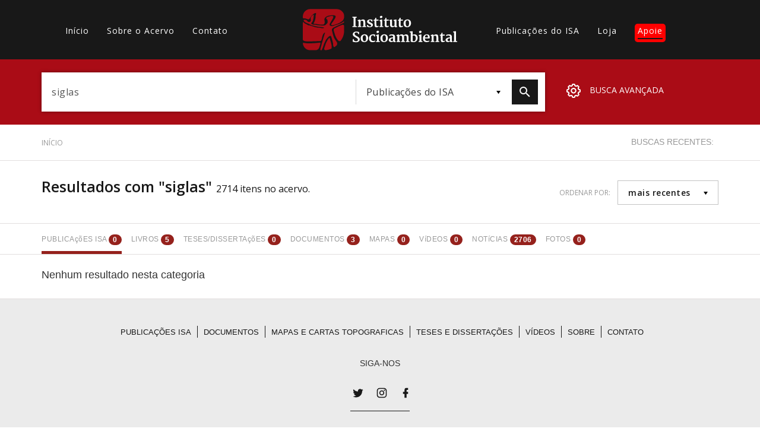

--- FILE ---
content_type: text/html; charset=UTF-8
request_url: https://acervo.socioambiental.org/index.php/adv-search?search_term=siglas&content_type=publicacoes_isa
body_size: 60908
content:
<!DOCTYPE html>
<html lang="pt-br" dir="ltr" prefix="og: https://ogp.me/ns#">
  <head>
    <meta charset="utf-8" />
<script async src="https://www.googletagmanager.com/gtag/js?id=G-BZQL7NMBGZ"></script>
<script>window.dataLayer = window.dataLayer || [];function gtag(){dataLayer.push(arguments)};gtag("js", new Date());gtag("set", "developer_id.dMDhkMT", true);gtag("config", "G-BZQL7NMBGZ", {"groups":"default","page_placeholder":"PLACEHOLDER_page_location","allow_ad_personalization_signals":false});</script>
<link rel="canonical" href="https://acervo.socioambiental.org/index.php/adv-search" />
<link rel="icon" href="https://www.socioambiental.org/sites/blog.socioambiental.org/files/favicon.ico" />
<meta name="Generator" content="Drupal 9 (https://www.drupal.org)" />
<meta name="MobileOptimized" content="width" />
<meta name="HandheldFriendly" content="true" />
<meta name="viewport" content="width=device-width, initial-scale=1.0" />
<script>window.a2a_config=window.a2a_config||{};a2a_config.callbacks=[];a2a_config.overlays=[];a2a_config.templates={};a2a_config.templates.email = {
    subject: "Check this out: ${title}",
    body: "Click the link:\n${link}"
};</script>
<style>.a2a_svg { border-radius: 0 !important; }
.addtoany_list {display: flex !important; }
.share {
    margin: 0 1px !important;
    padding: 0 !important;
}</style>

    <title>Resultados com &quot;siglas&quot; | Acervo | ISA</title>
    <link rel="stylesheet" media="all" href="/sites/default/files/css/css_Or8le2DaL3YIeNZmRsof-62sO7EuOi9S7IEgoHk1R68.css" />
<link rel="stylesheet" media="all" href="//fonts.googleapis.com/css?family=Merriweather:300,400,700|Open+Sans:300,400,600" />
<link rel="stylesheet" media="all" href="/sites/default/files/css/css_O779bHTY00VAtdcONntQBpDQqiu6nUzibwCnP5T2n98.css" />

    <script src="/core/assets/vendor/modernizr/modernizr.min.js?v=3.11.7"></script>
<script src="/core/misc/modernizr-additional-tests.js?v=3.11.7"></script>

  </head>
  <body class="path-adv-search">
        <a href="#main-content" class="visually-hidden focusable skip-link">
      Pular para o conteúdo principal
    </a>
    
      <div class="dialog-off-canvas-main-canvas" data-off-canvas-main-canvas>
    <main id="main-content">
    <header id="header">
        <nav class="container">
            <div class="row">
                  <div>
    <nav role="navigation" aria-labelledby="block-acervo-main-menu-menu" id="block-acervo-main-menu" class="block block-menu navigation menu--main col-lg-4 col-md-5 hidden-sm hidden-xs">
                        
    <h2 class="visually-hidden" id="block-acervo-main-menu-menu">Main navigation</h2>
    

                
              <ul class="menu">
                    <li class="menu-item">
        <a href="/index.php/" data-drupal-link-system-path="&lt;front&gt;">Início</a>
              </li>
                <li class="menu-item">
        <a href="/index.php/sobre" data-drupal-link-system-path="sobre">Sobre o Acervo</a>
              </li>
                <li class="menu-item">
        <a href="/index.php/contato" data-drupal-link-system-path="node/216294">Contato</a>
              </li>
        </ul>
  


    </nav>

  </div>

                <div class="col-lg-4 col-md-3 col-xs-3">
                    <a href="/index.php/node" class="logo">
                        <?xml version="1.0"?>
<svg xmlns="http://www.w3.org/2000/svg" viewBox="0 0 457 122" alt="Logo Instituto Socioambiental"><path fill="#FFF" d="M146.8 51l3.6-.8V25.8l-3.5-.4v-2.6h12.7v2.6l-3.5.5v24.3l3.7.8v2.2h-13zM162.7 51l2.6-.5V36.3l-2.7-1.7v-1.9l6.4-1.9 1.2.4V34c.5-.5 1.1-.9 1.7-1.2.6-.4 1.3-.7 2-1 .7-.3 1.5-.6 2.2-.8.7-.2 1.5-.3 2.2-.3 1.1 0 2.1.1 3.1.5.8.4 1.5.9 2 1.7.5.9.9 1.8 1.1 2.8.2 1.3.3 2.7.3 4v10.8l2.9.5v2.2h-11.4V51l2.9-.5v-9.9c0-.9 0-1.9-.2-2.8-.1-.7-.3-1.3-.6-1.9-.3-.5-.8-.8-1.3-1-.7-.2-1.4-.3-2.2-.3-.3 0-.6.1-.9.1-.4.1-.7.1-1.1.3-.4.1-.7.3-1.1.4-.4.2-.7.4-1 .6v14.5l2.6.5v2.2h-10.8V51zM190.3 47.1h2.6l1 2.2c.2.2.5.4.8.7l.9.6c.3.2.7.3 1.1.5.4.1.9.2 1.3.2 1.1.1 2.2-.1 3.1-.7.7-.5 1.2-1.4 1.1-2.3 0-.5-.2-.9-.4-1.2-.3-.4-.7-.7-1.2-1-.5-.3-1.1-.6-1.7-.9l-2-.9c-.9-.4-1.7-.8-2.5-1.3-.8-.4-1.5-1-2.1-1.6-.6-.6-1.1-1.3-1.5-2-.4-.8-.6-1.7-.5-2.6 0-.7.1-1.4.4-2 .3-.6.6-1.1 1.1-1.5.5-.5 1-.8 1.5-1.2.6-.3 1.2-.6 1.8-.8.7-.2 1.3-.4 2-.5.6-.1 1.3-.2 1.9-.2.7 0 1.4 0 2.1.1.7.1 1.3.2 2 .3.7.1 1.2.2 1.7.4.4.1.9.3 1.3.5v4.9h-2.7l-1-2.3c-.4-.4-.8-.7-1.3-1-.6-.3-1.2-.5-1.8-.5-.5 0-.9 0-1.4.1-.4.1-.8.2-1.1.4-.3.2-.6.4-.8.8-.2.3-.3.7-.3 1.1 0 .5.1.9.3 1.3.3.4.6.8 1 1.1.4.4.9.7 1.4.9.5.3 1.1.6 1.7.9l2.6 1.2c.8.4 1.6.9 2.3 1.4.7.5 1.3 1.2 1.7 1.9.5.8.7 1.7.7 2.7 0 1.1-.2 2.2-.8 3.1-.5.9-1.2 1.6-2.1 2.1-.9.6-2 1-3.1 1.2-1.2.3-2.5.4-3.7.4-.6 0-1.3 0-1.9-.1-.7-.1-1.3-.2-2-.3-.6-.1-1.3-.3-1.9-.5-.6-.2-1.1-.5-1.7-.8l.1-4.8zM212.3 34.3h-3v-1.9l1.2-.3c.3-.1.7-.2 1-.3.3-.1.5-.2.8-.4.2-.2.5-.4.6-.6.2-.3.4-.5.5-.8.2-.4.4-.7.5-1.2.2-.4.3-.9.5-1.4.2-.5.3-1 .4-1.4h2.7v5.2h6.7v3.1h-6.5v8.3c0 1.6 0 3 .1 4 0 .8.1 1.5.4 2.3.1.4.4.8.7 1.1.4.2.8.3 1.2.3.3 0 .7 0 1-.1.4 0 .7-.1 1.1-.2.3-.1.7-.1 1-.2.2-.1.5-.2.7-.3l.9 2c-.4.4-.8.7-1.2.9-.6.3-1.2.5-1.8.7-.7.2-1.3.4-2 .5-.7.1-1.4.2-2.1.2-.8 0-1.6-.1-2.4-.4-.6-.2-1.2-.6-1.6-1.2-.4-.6-.7-1.3-.9-2-.2-1-.3-2-.3-2.9l-.2-13zM226.7 51l2.9-.5V36.6l-2.6-2.2v-1.6l6.8-2.1 1.3.5v19.3l3 .5v2.2h-11.4V51zm5-24.2c-.4 0-.9-.1-1.3-.2s-.8-.3-1.1-.6c-.3-.3-.6-.6-.8-1-.2-.4-.3-.9-.3-1.3 0-.5.1-1 .4-1.5.2-.5.5-.9.9-1.2.4-.3.8-.6 1.3-.8.5-.2.9-.3 1.4-.3.5 0 1 .1 1.5.2.4.2.7.4 1 .7.3.3.5.6.6 1 .1.4.2.8.2 1.2 0 .5-.1 1.1-.3 1.5-.2.4-.5.8-.9 1.2-.4.3-.8.6-1.3.8-.4.2-.9.3-1.3.3M242.4 34.3h-3v-1.9l1.2-.3c.3-.1.7-.2 1-.3.3-.1.5-.2.8-.4.2-.2.5-.4.6-.6.2-.3.4-.5.5-.8.2-.4.4-.7.5-1.2s.3-.9.5-1.4c.2-.5.3-1 .4-1.4h2.7v5.2h6.7v3.1h-6.5v8.3c0 1.6 0 3 .1 4 0 .8.1 1.5.4 2.3.1.4.3.8.7 1 .4.2.8.3 1.2.3.3 0 .7 0 1-.1.4 0 .7-.1 1.1-.2.3-.1.7-.1 1-.2.2-.1.5-.2.7-.3l.9 2c-.4.4-.8.7-1.2.9-.6.3-1.2.5-1.8.7-.7.2-1.3.4-2 .5-.7.1-1.4.2-2.1.2-.8 0-1.6-.1-2.4-.4-.6-.2-1.2-.6-1.6-1.2-.4-.6-.7-1.3-.9-2-.2-1-.3-2-.3-2.9l-.2-12.9zM258.4 35.3l-1.9-1v-2l6.5-1.5.9.4v13.5c0 .8 0 1.7.1 2.5.1.6.3 1.2.5 1.8.3.4.6.8 1.1 1 .6.2 1.2.4 1.8.3.5 0 .9-.1 1.3-.2s.8-.2 1.2-.4c.3-.1.7-.3 1-.5.3-.1.5-.3.7-.5V35.5l-2.5-1.1v-2.2l7.1-1.5.9.3v20h2.3v1.8c-.3.2-.6.3-.9.4l-1.2.3c-.4.1-.9.2-1.4.2-.5.1-.9.1-1.4.1-.6 0-1.2-.1-1.8-.5-.5-.3-.8-.9-.7-1.5v-1.1c-.4.5-.9.9-1.5 1.2-.6.4-1.2.7-1.8.9l-1.8.6c-.6.1-1.1.2-1.7.2-1.2 0-2.4-.2-3.5-.6-.9-.3-1.6-.9-2.1-1.7-.5-.8-.9-1.8-1.1-2.7-.2-1.2-.3-2.5-.3-3.7l.2-9.6zM284.2 34.3h-3v-1.9l1.2-.3c.3-.1.7-.2 1-.3.3-.1.5-.2.8-.4.2-.2.5-.4.6-.6.2-.3.4-.5.5-.8.2-.4.4-.7.5-1.2s.3-.9.5-1.4c.2-.5.3-1 .4-1.4h2.7v5.2h6.7v3.1h-6.5v8.3c0 1.6 0 3 .1 4 0 .8.1 1.5.4 2.3.1.4.4.8.7 1.1.4.2.8.3 1.2.3.3 0 .7 0 1-.1.4 0 .7-.1 1-.2.3-.1.7-.1 1-.2.2-.1.5-.2.7-.3l.9 2c-.4.4-.8.7-1.2.9-.6.3-1.2.5-1.8.7-.7.2-1.3.4-2 .5-.7.1-1.4.2-2.1.2-.8 0-1.6-.1-2.4-.4-.6-.2-1.2-.6-1.6-1.2-.4-.6-.7-1.3-.9-2-.2-1-.3-2-.3-2.9l-.1-13zM298.4 42.1c0-1.7.3-3.4 1-5 1.1-2.7 3.4-4.7 6.1-5.7 1.4-.5 2.8-.7 4.2-.8 1.6 0 3.1.2 4.6.8 1.3.5 2.4 1.2 3.3 2.2.9 1 1.6 2.2 2 3.5.5 1.5.7 3.1.7 4.7 0 1.7-.3 3.5-.9 5.1-.6 1.4-1.4 2.7-2.5 3.7-1 1-2.2 1.8-3.6 2.3-1.4.5-2.8.8-4.3.8-1.7 0-3.4-.3-5-.9-1.3-.6-2.5-1.4-3.4-2.5-.9-1.1-1.5-2.4-1.8-3.7-.2-1.5-.4-3-.4-4.5m11.1 9c.9 0 1.8-.2 2.5-.7.7-.5 1.2-1.2 1.5-2 .4-.9.7-1.9.8-2.9.2-1.2.2-2.3.2-3.5 0-1.1-.1-2.2-.2-3.2s-.4-1.9-.8-2.8c-.3-.8-.9-1.5-1.5-2-.7-.5-1.5-.8-2.4-.8-.9 0-1.8.2-2.5.7-.7.5-1.2 1.1-1.6 1.8-.4.9-.7 1.8-.9 2.7-.2 1.1-.3 2.2-.2 3.3 0 .7 0 1.4.1 2.1.1.7.2 1.4.4 2.2.2.7.4 1.4.6 2 .3.6.6 1.2 1 1.7s.8.9 1.3 1.1c.5.2 1.1.4 1.7.3M148.1 88.9h2.4l1.6 4.4c.4.4.8.7 1.2 1 .5.3 1 .5 1.5.6.5.1 1.1.2 1.6.3.6 0 1.1.1 1.6.1.6 0 1.2-.1 1.8-.2.6-.2 1.2-.4 1.7-.8s.9-.9 1.2-1.5c.3-.7.5-1.4.5-2.2 0-.7-.2-1.4-.6-2-.4-.7-1-1.2-1.6-1.7-.7-.6-1.5-1.1-2.3-1.5l-2.7-1.5c-.9-.5-1.9-1.1-2.9-1.7-.9-.6-1.8-1.2-2.6-2-.7-.7-1.4-1.5-1.8-2.4-.5-.9-.7-2-.7-3 0-.8.1-1.7.4-2.5.3-.7.7-1.4 1.1-2 .5-.6 1.1-1.1 1.7-1.6.7-.4 1.4-.8 2.1-1.1.7-.3 1.5-.5 2.3-.7.8-.1 1.6-.2 2.4-.2 1 0 2 0 2.9.2.9.1 1.8.2 2.6.4.7.1 1.3.3 2 .5.4.1.8.3 1.2.5v6h-2.6l-1.7-4c-.2-.2-.4-.3-.6-.4-.3-.1-.7-.3-1-.3-.4-.1-.8-.2-1.2-.2-.4-.1-.9-.1-1.3-.1-.6 0-1.1.1-1.7.2-.6.1-1.1.3-1.6.7-.5.3-.9.8-1.2 1.3-.3.6-.5 1.2-.5 1.9s.2 1.4.5 2c.4.6.8 1.2 1.3 1.7.6.6 1.3 1.1 1.9 1.5.7.5 1.5.9 2.3 1.3l2.2 1.2c.7.4 1.5.8 2.1 1.3.7.4 1.3.9 1.9 1.4.6.5 1.1 1 1.6 1.6.4.6.8 1.2 1.1 1.9.3.7.4 1.5.4 2.3 0 1.3-.3 2.5-.8 3.6s-1.3 2-2.3 2.7c-1 .8-2.2 1.3-3.5 1.7-1.5.4-3 .6-4.5.6-.9 0-1.9-.1-2.9-.2s-1.9-.2-2.8-.4c-.9-.2-1.7-.3-2.4-.6-.6-.2-1.1-.4-1.7-.7l.4-7.4zM171.3 86.2c0-1.7.3-3.4 1-5 1.1-2.7 3.4-4.7 6.1-5.7 1.4-.5 2.8-.7 4.2-.8 1.6 0 3.1.2 4.6.8 1.3.5 2.4 1.2 3.3 2.2.9 1 1.6 2.2 2.1 3.5.5 1.5.7 3.1.7 4.7 0 1.7-.3 3.5-.9 5.1-.6 1.4-1.4 2.7-2.4 3.7s-2.2 1.8-3.6 2.3c-1.4.5-2.8.8-4.3.8-1.7 0-3.4-.3-5-.9-1.3-.6-2.5-1.4-3.4-2.5-.9-1.1-1.5-2.4-1.9-3.7-.3-1.5-.5-3-.5-4.5m11 9.1c.9 0 1.8-.2 2.5-.7.7-.5 1.2-1.2 1.6-2 .4-.9.7-1.9.8-2.9.2-1.2.2-2.3.2-3.5 0-1.1-.1-2.2-.2-3.2s-.4-1.9-.8-2.8c-.3-.8-.9-1.5-1.5-2-.7-.5-1.5-.8-2.4-.8-.9 0-1.7.2-2.5.7-.7.5-1.2 1.1-1.6 1.8-.4.9-.7 1.8-.9 2.7-.2 1.1-.3 2.2-.2 3.3 0 .7 0 1.4.1 2.1.1.7.2 1.4.4 2.2.2.7.4 1.4.6 2 .3.6.6 1.2 1 1.7s.8.9 1.3 1.1c.5.2 1.1.3 1.6.3M195.8 87c0-1.7.3-3.4.9-5 .6-1.4 1.4-2.7 2.5-3.8 1-1 2.3-1.9 3.7-2.4 1.4-.6 3-.9 4.6-1h1.9c.7 0 1.3.1 1.9.2.5.1 1.1.2 1.6.3.4.1.8.2 1.1.4v5.6h-2.8l-1.3-3.2c-.4-.3-.9-.5-1.4-.5-.5-.1-1-.1-1.5-.1-.7 0-1.5.2-2.1.5-.7.3-1.3.8-1.7 1.4-.5.7-.9 1.5-1.2 2.4-.3 1.1-.5 2.2-.5 3.3-.1 1.4.1 2.9.5 4.3.3 1.1.8 2 1.5 2.9.6.8 1.3 1.4 2.2 1.7.8.3 1.7.5 2.5.5.6 0 1.1 0 1.7-.1.5-.1 1.1-.2 1.6-.3.5-.1.9-.2 1.4-.4.4-.1.7-.3 1-.5l.9 2.2c-.5.4-1.1.8-1.7 1.1-.6.3-1.3.6-2 .8-.8.2-1.6.4-2.4.5-.8.1-1.7.2-2.6.2-1.5 0-3-.2-4.4-.8-1.2-.5-2.3-1.3-3.2-2.3-.9-1-1.6-2.2-2-3.4-.5-1.6-.7-3-.7-4.5M216.6 95.2l2.9-.5V80.8l-2.6-2.2V77l6.8-2.1 1.3.4v19.3l3 .5v2.2h-11.5v-2.1zm5-24.2c-.4 0-.9-.1-1.3-.2s-.8-.3-1.1-.6c-.3-.3-.6-.6-.8-1-.2-.4-.3-.9-.3-1.3 0-.5.1-1 .4-1.5.2-.5.5-.9.9-1.2.4-.3.8-.6 1.3-.8.5-.2.9-.3 1.4-.3.5 0 1 .1 1.5.2.4.2.7.4 1 .7.3.3.5.6.6 1 .1.4.2.8.2 1.2 0 .5-.1 1.1-.3 1.5-.2.4-.5.8-.9 1.2-.4.3-.8.6-1.3.8-.3.2-.8.3-1.3.3M229.8 86.2c0-1.7.3-3.4 1-5 1.1-2.7 3.4-4.7 6.1-5.7 1.4-.5 2.8-.7 4.2-.8 1.6 0 3.1.2 4.6.8 1.3.5 2.4 1.3 3.3 2.2.9 1 1.6 2.2 2.1 3.5.5 1.5.7 3.1.7 4.7 0 1.7-.3 3.5-.9 5.1-.6 1.4-1.4 2.7-2.4 3.7s-2.2 1.8-3.6 2.3c-1.4.5-2.8.8-4.3.8-1.7 0-3.4-.3-5-.9-1.3-.6-2.5-1.4-3.4-2.5-.9-1.1-1.5-2.4-1.9-3.7-.4-1.5-.6-3-.5-4.5m11 9.1c.9 0 1.8-.2 2.5-.7.7-.5 1.2-1.2 1.6-2 .4-.9.7-1.9.8-2.9.2-1.2.2-2.3.2-3.5 0-1.1-.1-2.2-.2-3.2s-.4-1.9-.8-2.8c-.3-.8-.9-1.5-1.5-2-.7-.5-1.5-.8-2.4-.8-.9 0-1.8.2-2.5.7-.7.5-1.2 1.1-1.6 1.8-.4.9-.7 1.8-.9 2.7-.2 1.1-.3 2.2-.2 3.3 0 .7 0 1.4.1 2.1.1.7.2 1.4.4 2.2.2.7.4 1.4.6 2 .3.6.6 1.2 1 1.7s.8.9 1.3 1.1c.4.2 1 .3 1.6.3M254.6 90.3c.1-.8.5-1.6 1-2.2.5-.7 1.2-1.2 1.9-1.7.8-.5 1.6-.9 2.4-1.2.9-.3 1.8-.6 2.7-.8.9-.2 1.7-.3 2.6-.4.8-.1 1.6-.1 2.2-.1v-.7c0-.9-.1-1.7-.3-2.5-.2-.6-.5-1.1-1-1.5-.4-.4-.9-.6-1.5-.8-.6-.1-1.3-.2-1.9-.2-.6 0-1.3.1-1.9.2-.6.1-1.2.2-1.7.4-.5.1-1 .3-1.5.5-.4.2-.8.4-1.1.5l-1-2.5c.4-.3.9-.6 1.4-.8.7-.3 1.4-.6 2.1-.8.9-.2 1.7-.4 2.6-.6 1-.1 1.9-.2 2.9-.2 1.1 0 2.2.1 3.3.3 1 .2 1.9.6 2.7 1.2.8.6 1.4 1.4 1.8 2.3.5 1.2.7 2.5.6 3.8v12.6h2.5v1.7c-.3.2-.6.4-1 .5-.4.1-.8.2-1.1.3-.4.1-.8.1-1.2.2h-1.2c-.3 0-.6 0-.9-.1-.3 0-.7-.1-1-.3-.3-.2-.6-.4-.8-.7-.2-.3-.4-.8-.3-1.2v-.2c-.7.7-1.6 1.3-2.5 1.7-1.1.5-2.3.7-3.6.7-1.2 0-2.5-.2-3.6-.6-.9-.4-1.8-.9-2.4-1.7-.6-.7-1-1.5-1.2-2.4-.2-.9-.2-1.8 0-2.7m5.5.6c-.1 1.1.3 2.2 1.1 3 1 .6 2.1.9 3.3.7.5 0 1.1-.2 1.5-.5.4-.2.9-.5 1.3-.8v-3.4-3.4c-.5 0-1 0-1.5.1s-1.1.1-1.6.3c-.5.1-1 .3-1.5.5s-.9.5-1.3.8c-.4.3-.7.7-.9 1.2-.3.5-.5 1-.4 1.5M277.4 95.2l2.5-.5V80.5l-2.7-1.7v-1.9l6.4-1.9 1.2.4v2.8l1.5-1.2c.6-.4 1.2-.7 1.9-1 .6-.3 1.3-.5 2-.7.7-.2 1.4-.3 2.1-.3.7 0 1.3 0 2 .1.6.1 1.2.2 1.7.5 1.1.5 2 1.3 2.4 2.4.5-.4 1-.8 1.5-1.1 1.2-.7 2.5-1.3 3.8-1.6.7-.2 1.4-.3 2.2-.3 1.1 0 2.2.1 3.2.6.9.4 1.6 1 2.2 1.7.6.9 1 1.9 1.2 2.9.3 1.3.5 2.7.5 4.1v10.4l3 .5v2.2h-11v-2.2l2.5-.5v-9.6c0-1-.1-2.1-.2-3.1-.1-.7-.3-1.4-.7-2-.3-.5-.8-.8-1.3-1-.7-.2-1.4-.3-2.1-.3-.7 0-1.4.2-2 .4-.7.2-1.3.5-1.9.9.1.5.2 1 .2 1.6.1.6.1 1.4.1 2.3v10.8l2.9.5v2.2H291v-2.2l2.9-.5v-9.8c0-1-.1-2.1-.2-3.1-.1-.7-.4-1.3-.8-1.9-.4-.5-.9-.8-1.4-1-.7-.2-1.4-.2-2.1-.2-.3 0-.6.1-.9.2-.3.1-.7.2-1 .3-.3.1-.7.3-1 .4l-.9.6v14.4l2.7.5v2.2h-10.8v-2.1zM319.4 69.6l-2.9-.9v-2.3l7.5-.8 1 .3v10.7c.7-.5 1.5-.9 2.4-1.2 1.1-.4 2.2-.5 3.3-.5 1.2 0 2.3.2 3.4.6 1.1.4 2.1 1 3 1.8.9.9 1.6 2.1 2.1 3.3.6 1.6.8 3.3.8 5 0 1.6-.3 3.2-.9 4.7-.5 1.5-1.4 2.8-2.4 4-1.1 1.1-2.3 2.1-3.7 2.7-1.5.7-3.2 1-4.9 1-1 0-2-.1-2.9-.2-1-.1-1.9-.2-2.6-.4-.7-.1-1.3-.3-2-.5-.4-.1-.7-.3-1-.5l-.2-26.8zm5.6 24.2c.3.5.7.9 1.2 1.1.8.4 1.6.5 2.5.5.7 0 1.4-.2 2-.5.7-.4 1.3-.9 1.8-1.5.6-.9 1-1.8 1.3-2.8.4-1.4.6-2.9.6-4.3.1-1.3-.1-2.5-.5-3.8-.3-.9-.7-1.8-1.4-2.6-1-1.2-2.4-2-4-2-.7 0-1.4.1-2.1.3-.5.2-.9.3-1.4.6v15zM342.6 95.2l3-.5V80.8l-2.6-2.2V77l6.8-2.1 1.3.4v19.3l3 .5v2.2h-11.5v-2.1zm5-24.2c-.4 0-.9-.1-1.3-.2s-.8-.3-1.1-.6c-.3-.3-.6-.6-.8-1-.2-.4-.3-.9-.3-1.3 0-.5.1-1 .4-1.5.2-.5.5-.9.9-1.2.4-.3.8-.6 1.3-.8.5-.2.9-.3 1.4-.3.5 0 1 .1 1.5.2.4.2.7.4 1 .7.3.3.5.6.6 1 .1.4.2.8.2 1.2 0 .5-.1 1.1-.3 1.5-.2.4-.5.8-.9 1.2-.4.3-.8.6-1.3.8-.4.2-.9.3-1.3.3M355.7 86.8c0-1.6.3-3.2.8-4.7 1-2.8 3.2-5.1 5.9-6.3 1.5-.7 3.1-1 4.8-1 1.2 0 2.5.2 3.7.6 2 .7 3.6 2.2 4.2 4.2.4 1.1.6 2.3.6 3.4 0 .7 0 1.4-.1 2.2-.1.6-.1 1.2-.2 1.7h-14.1v.2c0 1.2.3 2.3.7 3.4.3.9.8 1.6 1.5 2.3.6.6 1.3 1 2.1 1.3.8.3 1.7.4 2.5.4.5 0 1 0 1.5-.1s1.1-.1 1.6-.2 1-.2 1.5-.4c.5-.1.9-.3 1.4-.6l.9 2.1c-.5.4-1.1.7-1.7 1-.7.3-1.4.6-2.2.8-.8.2-1.6.4-2.5.5-.9.1-1.7.2-2.6.2-1.5 0-3.1-.3-4.5-.8-1.3-.5-2.4-1.2-3.3-2.2-.9-1-1.6-2.2-2-3.5-.3-1.4-.5-3-.5-4.5m14.5-2.8c0-.6.1-1.1.1-1.8 0-.6 0-1.2-.1-1.8-.1-.5-.2-1.1-.5-1.6-.2-.5-.6-.9-1-1.2-.3-.2-.6-.3-1-.4-.4-.1-.8-.2-1.3-.2-.7 0-1.4.2-2 .5-.6.4-1.1.9-1.4 1.5-.4.7-.8 1.4-1 2.2-.2.9-.4 1.8-.5 2.7l8.7.1zM379 95.2l2.5-.4V80.5l-2.7-1.7v-1.9l6.4-1.9 1.2.4v2.8c.5-.5 1.1-.9 1.7-1.2.6-.4 1.3-.7 2-1 .7-.3 1.4-.5 2.2-.7.7-.2 1.5-.3 2.2-.3 1.1 0 2.1.1 3.1.5.8.4 1.5.9 2 1.7.6.9.9 1.8 1.1 2.8.2 1.3.3 2.7.3 4v10.7l2.9.5v2.2h-11.4v-2.2l2.9-.5v-9.9c0-.9 0-1.9-.2-2.8-.1-.7-.3-1.3-.6-1.9-.3-.5-.8-.8-1.3-1-.7-.2-1.4-.3-2.2-.3-.3 0-.6.1-.9.1-.4.1-.7.1-1 .3-.4.1-.7.3-1.1.4-.4.2-.7.4-1 .6v14.5l2.6.5v2.2H379v-2.2zM408.4 78.5h-3v-1.9l1.2-.3c.3-.1.7-.2 1-.3.3-.1.5-.2.8-.4.2-.2.5-.4.6-.7.2-.3.4-.5.5-.8.2-.4.4-.7.5-1.2s.3-.9.5-1.4c.2-.5.3-1 .4-1.4h2.7v5.2h6.7v3.1h-6.5v8.3c0 1.6 0 3 .1 4 0 .8.1 1.5.4 2.3.1.4.4.8.7 1.1.4.2.8.3 1.2.3.3 0 .7 0 1-.1.4 0 .7-.1 1-.2.3-.1.7-.1 1-.2.2-.1.5-.2.7-.3l.9 2c-.4.4-.8.7-1.2.9-.6.3-1.2.5-1.8.7-.7.2-1.3.4-2 .5-.7.1-1.4.2-2.1.2-.8 0-1.6-.1-2.4-.4-.6-.2-1.2-.6-1.6-1.2-.4-.6-.7-1.3-.9-2-.2-1-.3-2-.3-2.9l-.1-12.9zM422.9 90.3c.1-.8.5-1.6 1-2.2.5-.7 1.2-1.2 1.9-1.7.8-.5 1.6-.9 2.4-1.2.9-.3 1.8-.6 2.7-.8.9-.2 1.7-.3 2.6-.4.8-.1 1.6-.1 2.2-.1v-.7c0-.9-.1-1.7-.3-2.5-.2-.6-.5-1.1-1-1.5-.4-.4-.9-.6-1.5-.8-.6-.1-1.3-.2-1.9-.2-.6 0-1.3.1-1.9.2-.6.1-1.2.2-1.7.4-.5.1-1 .3-1.5.5-.4.2-.8.4-1.1.5l-1.1-2.5c.4-.3.9-.6 1.4-.8.7-.3 1.4-.6 2.1-.8.9-.2 1.7-.4 2.6-.6 1-.1 1.9-.2 2.9-.2 1.1 0 2.2.1 3.3.3 1 .2 1.9.6 2.7 1.2.8.6 1.4 1.4 1.8 2.3.5 1.2.7 2.5.6 3.8v12.6h2.5v1.7c-.3.2-.6.4-1 .5-.4.1-.8.2-1.1.3-.4.1-.8.1-1.2.2h-1.2c-.3 0-.6 0-.9-.1-.3 0-.7-.1-1-.3-.3-.2-.6-.4-.8-.7-.2-.3-.4-.8-.3-1.2v-.2c-.7.7-1.6 1.3-2.5 1.7-1.1.5-2.3.7-3.6.7-1.2 0-2.5-.2-3.6-.6-.9-.4-1.8-.9-2.4-1.7-.6-.7-.9-1.5-1.1-2.4-.1-.8-.1-1.8 0-2.7m5.6.7c-.1 1.1.3 2.2 1.1 3 1 .6 2.1.9 3.3.7.5 0 1.1-.2 1.5-.5.4-.2.9-.5 1.3-.8V90v-3.4c-.5 0-1 0-1.5.1s-1.1.1-1.6.3c-.5.1-1 .3-1.5.5s-.9.5-1.3.8c-.4.3-.7.7-.9 1.2-.3.4-.4 1-.4 1.5M445.2 95.2l2.7-.5V69.6l-2.8-.9v-2.3l7.4-.9 1 .4v28.7l3.5.6v2.2h-11.8z"/><path fill="#AA0C16" d="M21.8.1C9.7-.3-.8 11 .2 23c-.6 1.2-.2 5.8 4.4 4.6 5.5-1 13.2 7.1 15.8 0 4.4-6.3 9.1-13.6 16.9-15.9 4.9-.2-.7 7.2.7 10.5-.3 6.4-2 12.6-5 18.2-5.5 4.4 7.4 3.3 10.1 4.3 5.9 1 12 2 17.9 1.2 5.6-2.7 3.8-10 2.8-14.8.5-6.4 7.3-10.6 13.2-11.6 6.5-.7 13.6-2.9 19.7.5 2 5.9-3.7 10.2-6 15-1.4 3.5-11 11.4-4.2 13.2 7.7-1.5 15.1-3.9 22.1-7.2 4.2-3.2 8.2-5 10.2-7.5 1.8-2.4 2.9-5.2 3.3-8.1 0-7.2.8-10.7-4.2-16.8-4.7-6.7-13.2-9.2-21.1-8.6h-75zm10 16.4c-5.1 2.6-10.3 8.7-8.2 14.8 2 6.7-6.6 9.5-10.2 4.4-1.6-4.9-15.4-6.4-9.6.6 4.6 5 12.4 6 17.5 9.1 3.7 3.6 11.1 3.3 16.1 5.4 7.2 1.7 14.7 2 22 3.1 3.4.4 5.5 1.9.8 2.6-4.8 1-10.8-2.3-16.3-1.5-8.3-1.2-16.1-4.5-24-6.8-5.1 1-6.4-2.7-11-4.4-2.7-.5-5.3-3.3-6.9-5.3-1-.7-1.8.9-1.8 2.3v48.9c-.2 1-.3 1.7 1.3 3.3C3 94.9 12 96.1 17.6 95.7c11.7.2 23.4-.7 35.2-1.2 4.1-2.6 3.3-10.5 5.7-15.1.3-3.8 4.9-10.5 7.4-9.5-1.7 5.2-3.4 10.8-5.1 16.2-1.7 5.7-2.9 11.6-4.9 17.1-.9 5.5-2.3 7.7-3.3 13.2.2.5-1.8 3.7.3 5.3 2 .8 3.5-.1 3.8-2.3 2.8-5.6 4.5-11.5 6.5-17.4 3-5.3 4.6-11.9 9.3-16 3.3-3.6 10.4-11.7 12.2-2.5 2.1 6.1 3.8 12.3 5 18.7-.6 4.5 1.2 14.7 6.7 8.4 1.6-1.8 7.3-3.6 4.7-12.1-3.9-6.3-9.2-11.9-10.7-19.4-1.9-5.1-2.6-10.6-4.1-15.8-1.8-7 7.5-9.7 12.3-12.3 7.7-3.1 15.1-6.8 22.5-10.6 2.4-1.1.8-6.5-2-2.3-7.9 5.8-17.6 7.9-26.8 10.6-4.6 3.2-16.2 2-12.1-5.7 3.2-6.7 8.2-12.5 10.4-19.6-1.5-6.2-11.2-1.3-15.8-.8-4.4.7-8.6 6.2-2.5 8.3 1.5 4.3 2.4 10.7-2.3 13.2-2.9 5.9-11 4.7-16.6 4.3-6-.2-12-.9-17.9-2.2-4.9.4-15-1.4-7.9-7.3 3.8-5.8 4-13 4.8-19.7-.4-.4.3-2.6-.6-2.7zm85.8 29.8c-8.6 3.1-14.9 6.5-23.1 10.5-6.2 3.8-1.1 11.1-.1 16.4 1.8 7.3 5.3 14 10.2 19.7 2.1 2.4 6.2 2.3 7.3 1.1 8.4-11.5 11-21.3 10.3-35.3v-8.1c.5-3.1-2.1-4.3-4.6-4.3M78.5 85.1c-4.9 4.8-8 11.4-10.7 17.6-.9 3.3-1.9 6.5-3.1 9.6-.9 2.4-.5 2.4-1.4 4.8-.5.8.2 4.5 3.7 4.6 6.3-.3 10-1.6 15.7-3.9 1.8-.5 2.3-1.2 2.6-2.9.9-6.8-1.5-13.7-3.3-20.2-1.5-2.8-.9-7.9-3.5-9.6zM.3 102.5c1.1 9.4 8.6 17.8 18.2 19 8 .5 12 .3 20 .3 3.7-.1 8-3.5 9.1-5.7 1.9-4 2-5.6 3.4-9.8 1.2-3.5 2.7-8.6-3.2-6.6-14.8 1.4-29.4 3-44.2.6-1.2-.8-3.8-1.5-3.3 2.2"/></svg>

                    </a>
                </div>
                <div class="hidden-sm hidden-xs">
                                  <div>
    <nav role="navigation" aria-labelledby="block-menusecundario-menu" id="block-menusecundario">
            
  <h2 class="visually-hidden" id="block-menusecundario-menu">Menu secundário</h2>
  

        
              <ul class="menu">
                    <li class="menu-item menu-item--active-trail">
        <a href="/adv-search?content_type=publicacoes_isa" title="Material produzido e editado pelo ISA." data-drupal-link-query="{&quot;content_type&quot;:&quot;publicacoes_isa&quot;}" data-drupal-link-system-path="adv-search">Publicações do ISA</a>
              </li>
                <li class="menu-item">
        <a href="https://loja.socioambiental.org/" title="Compre livros, camisetas, produtos da floresta e outros itens comercializados em nossa loja virtual!">Loja</a>
              </li>
                <li class="menu-item">
        <a href="https://apoie.socioambiental.org/" title="Com apenas R$30 por mês você já dá suporte aos diversos programas e projetos.">Apoie</a>
              </li>
        </ul>
  


  </nav>

  </div>

                		</div>
                
                <a class="mobile hidden-md hidden-lg menu-trigger" href="#menu-mobile">
                    <?xml version="1.0"?>
<svg xmlns="http://www.w3.org/2000/svg" width="24" height="24" viewBox="0 0 24 24" alt="Menu icon"><path d="M3 6h18v2H3V6m0 5h18v2H3v-2m0 5h18v2H3v-2z"/></svg>

                </a>
            </div>
        </nav>
    </header>

        
      <div>
    <section id="search">
    <form class="container" 
        id="advanced-search-form" 
        action="/index.php/adv-search" 
        method="GET">
        <input data-drupal-selector="edit-advanced-search-form" type="hidden" name="form_id" value="advanced_search_form" class="form-control" />

        
        <input autocomplete="off" data-drupal-selector="form-udxaazgxekie7s2wpgrx4hpurqgezdnfqkbixsuxbvs" type="hidden" name="form_build_id" value="form-uDxAAzgxeKie7S2WPGRx4HPuRQGEzdnFqKBIxsUxBvs" class="form-control" />

    
        <div class="row">
            <div class="col-md-9 col-sm-12">
                <div class="flex search">
                    <div class="main">
                        <div class="js-form-item form-item js-form-type-textfield form-item-search-term js-form-item-search-term form-no-label">
        <input placeholder="Buscar documentos, mapas, vídeos e muito mais..." class="typeahead form-text form-control" maxlength="500" data-drupal-selector="edit-search-term" type="text" id="edit-search-term" name="search_term" value="siglas" size="60" />

        </div>

                        <span class="clear">
                            <?xml version="1.0"?>
<svg xmlns="http://www.w3.org/2000/svg" width="24" height="24" viewBox="0 0 24 24" alt="Clear icon"><path d="M19 6.41L17.59 5 12 10.59 6.41 5 5 6.41 10.59 12 5 17.59 6.41 19 12 13.41 17.59 19 19 17.59 13.41 12 19 6.41z"/></svg>

                        </span>
                    </div>

                    <div class="js-form-item form-item js-form-type-select form-item-content-type js-form-item-content-type form-no-label">
        <select class="chosen-select search-category form-select contact-type" data-placeholder="Categoria" data-drupal-selector="edit-content-type" id="edit-content-type" name="content_type" size="6"><option value="all">Todo o Acervo</option><option value="publicacoes_isa" selected="selected">Publicações do ISA</option><option value="book">Livros</option><option value="theses_essays">Teses/Dissertações</option><option value="documento">Documentos</option><option value="mapas_e_cartas_topograficas">Mapas e cartas topográficas</option><option value="videos">Vídeos</option><option value="noticias">Notícias</option><option value="photos">Fotos</option></select>
        </div>

                    <button><?xml version="1.0"?>
<svg xmlns="http://www.w3.org/2000/svg" width="24" height="24" viewBox="0 0 24 24" alt="Lupa icon"><path d="M9.5 3A6.5 6.5 0 0 1 16 9.5c0 1.61-.59 3.09-1.56 4.23l.27.27h.79l5 5-1.5 1.5-5-5v-.79l-.27-.27A6.516 6.516 0 0 1 9.5 16 6.5 6.5 0 0 1 3 9.5 6.5 6.5 0 0 1 9.5 3m0 2C7 5 5 7 5 9.5S7 14 9.5 14 14 12 14 9.5 12 5 9.5 5z"/></svg>
</button>
                </div>
            </div>
            <div class="col-md-3 hidden-sm hidden-xs">
                <button class="advanced" type="button">
                    <?xml version="1.0"?>
<svg xmlns="http://www.w3.org/2000/svg" id="Capa_1" viewBox="0 0 174.248 174.248" alt="search icon"><path d="M173.145 73.91a7.46 7.46 0 0 0-4.881-5.912l-13.727-4.881a71.305 71.305 0 0 0-2.754-6.699l6.247-13.146a7.471 7.471 0 0 0-.729-7.628 87.29 87.29 0 0 0-18.698-18.693 7.455 7.455 0 0 0-7.625-.724l-13.138 6.242a71.168 71.168 0 0 0-6.704-2.752l-4.883-13.729a7.463 7.463 0 0 0-5.9-4.876c-9.65-1.483-16.792-1.483-26.457 0a7.467 7.467 0 0 0-5.9 4.876l-4.883 13.729a70.912 70.912 0 0 0-6.702 2.752l-13.143-6.242a7.457 7.457 0 0 0-7.623.724 87.29 87.29 0 0 0-18.698 18.693 7.469 7.469 0 0 0-.729 7.628l6.247 13.146a71.512 71.512 0 0 0-2.754 6.699L5.982 68.003a7.465 7.465 0 0 0-4.879 5.907C.354 78.83.004 83.025.004 87.129c0 4.098.35 8.299 1.099 13.219a7.46 7.46 0 0 0 4.881 5.912l13.727 4.881a72.314 72.314 0 0 0 2.754 6.704l-6.247 13.141a7.465 7.465 0 0 0 .727 7.623 87.3 87.3 0 0 0 18.7 18.698 7.444 7.444 0 0 0 7.625.724l13.138-6.242a71.168 71.168 0 0 0 6.704 2.752l4.883 13.729a7.463 7.463 0 0 0 5.9 4.876c4.828.744 9.154 1.104 13.228 1.104s8.401-.36 13.228-1.104a7.464 7.464 0 0 0 5.9-4.876l4.883-13.729a71.168 71.168 0 0 0 6.704-2.752l13.138 6.242a7.453 7.453 0 0 0 7.628-.724 87.291 87.291 0 0 0 18.698-18.698 7.465 7.465 0 0 0 .727-7.623l-6.247-13.141a71.51 71.51 0 0 0 2.754-6.704l13.727-4.881a7.458 7.458 0 0 0 4.881-5.912c.749-4.92 1.099-9.12 1.099-13.219s-.349-8.3-1.098-13.219zm-14.196 19.81l-12.878 4.58a7.454 7.454 0 0 0-4.66 4.92c-1.15 3.889-2.664 7.569-4.504 10.943a7.471 7.471 0 0 0-.187 6.777l5.841 12.285a72.102 72.102 0 0 1-9.337 9.334l-12.283-5.834a7.448 7.448 0 0 0-6.775.185c-3.379 1.838-7.061 3.35-10.953 4.502a7.456 7.456 0 0 0-4.917 4.657l-4.582 12.883c-4.677.476-8.503.476-13.18 0l-4.582-12.883a7.469 7.469 0 0 0-4.917-4.657c-3.894-1.152-7.579-2.664-10.953-4.502a7.424 7.424 0 0 0-6.775-.185l-12.283 5.839a72.647 72.647 0 0 1-9.337-9.339l5.841-12.285a7.47 7.47 0 0 0-.187-6.777c-1.835-3.364-3.35-7.049-4.504-10.948a7.462 7.462 0 0 0-4.66-4.915l-12.878-4.58c-.243-2.343-.36-4.502-.36-6.592s.117-4.244.36-6.587l12.881-4.584a7.46 7.46 0 0 0 4.657-4.915c1.152-3.889 2.667-7.574 4.504-10.953a7.46 7.46 0 0 0 .187-6.772l-5.841-12.285a72.583 72.583 0 0 1 9.337-9.339l12.288 5.839c2.151 1.036 4.677.953 6.775-.185 3.372-1.838 7.054-3.35 10.948-4.502a7.467 7.467 0 0 0 4.917-4.657l4.582-12.883c4.633-.481 8.466-.481 13.18 0l4.582 12.883a7.469 7.469 0 0 0 4.917 4.657c3.894 1.152 7.579 2.664 10.953 4.502a7.424 7.424 0 0 0 6.775.185l12.283-5.839a72.583 72.583 0 0 1 9.337 9.339l-5.841 12.285a7.46 7.46 0 0 0 .187 6.772c1.843 3.389 3.357 7.069 4.504 10.948a7.454 7.454 0 0 0 4.66 4.92l12.878 4.58c.243 2.343.36 4.502.36 6.592s-.117 4.248-.36 6.591z"/><path d="M87.124 50.802c-19.062 0-34.571 15.508-34.571 34.571s15.508 34.571 34.571 34.571 34.571-15.508 34.571-34.571-15.509-34.571-34.571-34.571zm0 54.207c-10.827 0-19.636-8.809-19.636-19.636s8.809-19.636 19.636-19.636 19.636 8.809 19.636 19.636-8.809 19.636-19.636 19.636z"/></svg>

                    <span class="hidden-sm hidden-xs">BUSCA AVANÇADA</span>
                </button>
            </div>
        </div>
        <div class="row filters">
            <div class="col-md-3">
                <div class="input-group start-date">
                    <label for="field_data_inicial">Data do Documento</label>
                    <div class="js-form-item form-item js-form-type-textfield form-item-field-data-inicial js-form-item-field-data-inicial form-no-label">
        <input placeholder=" / / " maxlenght="18" data-date-format="dd/mm/yyyy" data-drupal-selector="field-data-inicial" type="text" id="field_data_inicial" name="field_data_inicial" value="" size="60" maxlength="128" class="form-text form-control" />

        </div>

                    <?xml version="1.0"?>
<svg xmlns="http://www.w3.org/2000/svg" width="24" height="24" viewBox="0 0 24 24" alt="calendar icon"><path d="M19 19H5V8h14m-3-7v2H8V1H6v2H5c-1.11 0-2 .89-2 2v14a2 2 0 0 0 2 2h14a2 2 0 0 0 2-2V5a2 2 0 0 0-2-2h-1V1m-1 11h-5v5h5v-5z"/></svg>

                </div>
            </div>
            <div class="col-md-3">
                <div class="input-group end-date">
                    <label for="field_data_final">Até</label>
                    <div class="js-form-item form-item js-form-type-textfield form-item-field-data-final js-form-item-field-data-final form-no-label">
        <input placeholder=" / / " maxlenght="18" data-date-format="dd/mm/yyyy" data-drupal-selector="field-data-final" type="text" id="field_data_final" name="field_data_final" value="" size="60" maxlength="128" class="form-text form-control" />

        </div>

                    <?xml version="1.0"?>
<svg xmlns="http://www.w3.org/2000/svg" width="24" height="24" viewBox="0 0 24 24" alt="calendar icon"><path d="M19 19H5V8h14m-3-7v2H8V1H6v2H5c-1.11 0-2 .89-2 2v14a2 2 0 0 0 2 2h14a2 2 0 0 0 2-2V5a2 2 0 0 0-2-2h-1V1m-1 11h-5v5h5v-5z"/></svg>

                </div>
            </div>
            <div class="col-md-offset-6 col-md-12"></div>
            <div class="col-md-12">
                <div class="row">
                    <div class="col-md-6">
                        <div class="input-group race">
                            <label for="field_povo">Povo Indígena</label>
                            <div class="js-form-item form-item js-form-type-select form-item-field-povo js-form-item-field-povo form-no-label">
        <select class="chosen-select form-select contact-type" data-placeholder="Selecione" data-drupal-selector="field-povo" multiple="multiple" name="field_povo[]" id="field_povo" size="4"><option value="31701">Aikanã</option><option value="31581">Aikewara</option><option value="31643">Akuntsu</option><option value="37967">Akuriyó</option><option value="31761">Amanayé</option><option value="31829">Amondawa</option><option value="31858">Anacé</option><option value="31769">Anambé</option><option value="38281">Anapuru Muypurá</option><option value="31573">Aparai</option><option value="31664">Apiaká</option><option value="31608">Apinayé</option><option value="31609">Apurinã</option><option value="38638">Apyãwa</option><option value="31845">Aranã</option><option value="31731">Arapaso</option><option value="31848">Arapium</option><option value="31606">Arara</option><option value="31861">Arara da Volta Grande do Xingu</option><option value="31820">Arara do Rio Amônia</option><option value="31636">Arara do Rio Branco</option><option value="31628">Arara Shawãdawa</option><option value="31881">Arara Vermelha</option><option value="31611">Araweté</option><option value="31689">Arikapú</option><option value="31686">Aruá</option><option value="31656">Ashaninka</option><option value="31613">Asurini do Tocantins</option><option value="31614">Asurini do Xingu</option><option value="31714">Atikum</option><option value="31648">Avá-Canoeiro</option><option value="31600">Awá Guajá</option><option value="35505">Awá isolados</option><option value="31690">Aweti</option><option value="38604">Aymara</option><option value="38563">Ayoreo</option><option value="31647">Bakairi</option><option value="31712">Balatiponé (Umutina)</option><option value="31767">Banawá</option><option value="31742">Baniwa</option><option value="31743">Bará</option><option value="31750">Barasana</option><option value="31744">Baré</option><option value="31571">Boe (Bororo)</option><option value="31859">Borari</option><option value="31645">Canela Apanyekrá</option><option value="31646">Canela Memortumré</option><option value="35499">Cara Preta</option><option value="38414">Caruma</option><option value="31828">Chamacoco</option><option value="31860">Charrua</option><option value="31811">Chiquitano</option><option value="31597">Cinta larga</option><option value="31758">Dâw</option><option value="31644">Deni</option><option value="31729">Desana</option><option value="31687">Djeoromitxí</option><option value="31653">Enawenê-nawê</option><option value="38293">Fulkaxó</option><option value="31649">Fulni-ô</option><option value="37750">Galibi Ka&#039;lina</option><option value="31582">Galibi Kali&#039;na</option><option value="31633">Galibi-Marworno</option><option value="31871">Gamela</option><option value="35803">Gavião</option><option value="31617">Gavião Akrãtikatêjê</option><option value="31785">Gavião Kykatejê</option><option value="31615">Gavião Parkatêjê</option><option value="31650">Gavião Pykopjê</option><option value="31555">Guajajara</option><option value="31570">Guarani</option><option value="31580">Guarani Kaiowá</option><option value="31569">Guarani Mbya</option><option value="31637">Guarani Ñandeva</option><option value="38286">Guarani Tupi-Guarani</option><option value="31879">Guarasugwe</option><option value="31639">Guató</option><option value="38599">Gueguê do Sangue</option><option value="38553">Hi-merimã</option><option value="31631">Hixkaryana</option><option value="31565">Huni Kuin (Kaxinawá)</option><option value="31760">Hupda</option><option value="31651">Ikolen</option><option value="31703">Ikpeng</option><option value="31746">Ingarikó</option><option value="31598">Iny Karajá</option><option value="31658">Iranxe Manoki</option><option value="36018">Isolado do Igarapé Tapada</option><option value="31878">Isolado do Tanaru</option><option value="31771">Isolados Akurio</option><option value="31562">Isolados Amauaka</option><option value="31865">Isolados Apiaká</option><option value="38245">Isolados Araribóia</option><option value="38496">Isolados Bananeira</option><option value="31749">Isolados Cabeceira do Rio Camanaú</option><option value="38505">Isolados Capot/Nhinore</option><option value="31782">Isolados da cabeceira do Rio Acre</option><option value="36775">Isolados da Ilha do Bananal</option><option value="31805">Isolados da Rebio Guaporé</option><option value="38457">Isolados da Serra da Estrutura</option><option value="38560">Isolados de  Mão de onça</option><option value="37145">Isolados de Mão de onça</option><option value="31799">Isolados do Alto Jutaí</option><option value="37497">Isolados do Alto Rio Humaitá</option><option value="38248">isolados do alto Rio Ipitinga</option><option value="36776">Isolados do Alto Tapajós</option><option value="31775">Isolados do Alto Tarauacá</option><option value="37701">Isolados do Amajari</option><option value="37702">Isolados do Auaris/Fronteira</option><option value="37703">Isolados do Baixo Rio Cauaburis</option><option value="36425">Isolados do Cautário</option><option value="38470">Isolados do Igarapé Alerta</option><option value="38471">Isolados do Igarapé Amburus</option><option value="38623">Isolados do Igarapé Bom Jardim</option><option value="38472">Isolados do Igarapé Cravo</option><option value="38506">Isolados do Igarapé do Natal</option><option value="38473">Isolados do Igarapé Flecheira</option><option value="38474">Isolados do Igarapé Inferno</option><option value="35490">Isolados do Igarapé Ipiaçava</option><option value="38475">Isolados do Igarapé Lambança</option><option value="38476">Isolados do Igarapé Nauá</option><option value="38618">Isolados do Igarapé Papavo</option><option value="38477">Isolados do Igarapé Pedro Lopes</option><option value="38285">Isolados do Igarapé Preto</option><option value="38478">Isolados do Igarapé São José</option><option value="38479">Isolados do Igarapé São Salvador</option><option value="31765">Isolados do Igarapé Tabocal</option><option value="37975">Isolados do Igarapé Tapada</option><option value="38556">Isolados do Igarapé Waranaçu</option><option value="37808">Isolados do Igarapé Xinane</option><option value="37475">Isolados do Iriri Novo</option><option value="31816">Isolados do Itaquaí</option><option value="31868">Isolados do Ituna/Itatá</option><option value="31627">Isolados do Jandiatuba</option><option value="37643">Isolados do Mamoriá Grande</option><option value="38616">Isolados do Médio Jatapu</option><option value="37146">Isolados do Pitinga/Nhamunda-Mapuera</option><option value="38339">Isolados do Pontal</option><option value="38480">Isolados do Rio Bóia/Curuena</option><option value="38617">Isolados do Rio Cachorro/Cachorrinho</option><option value="38555">Isolados do Rio Citaré</option><option value="38481">Isolados do Rio Coari</option><option value="38567">Isolados do Rio Cuniuá</option><option value="38557">Isolados do Rio Cuririari</option><option value="38606">Isolados do Rio dos Peixes</option><option value="38482">Isolados do Rio Esquerdo</option><option value="36777">Isolados do Rio Fresco</option><option value="38456">Isolados do Rio Iquê</option><option value="38483">Isolados do Rio Itaquaí</option><option value="37143">Isolados do Rio Jaminawá</option><option value="37147">Isolados do Rio Kaxpakuru/Igarapé Água Fria</option><option value="38244">Isolados do Rio Maici</option><option value="31849">Isolados do Rio Pardo</option><option value="38484">Isolados do Rio Pedra</option><option value="36022">Isolados do Rio Quixito</option><option value="31774">Isolados do Rio Tapirapé</option><option value="37977">Isolados do Rio Tenente Marques</option><option value="38558">Isolados do Rio Uaupés</option><option value="31846">Isolados do Riozinho do Alto Envira</option><option value="31801">Isolados do São José</option><option value="37144">Isolados dos Igarapés Presídio e Juruti</option><option value="35517">Isolados Hi-Merimã</option><option value="31772">Isolados Ingarune</option><option value="38274">Isolados Kaidjuwa</option><option value="31872">Isolados Kanamari</option><option value="37148">Isolados Karapawyana</option><option value="31764">Isolados Katawixi</option><option value="35518">Isolados Kawahiva do Rio Pardo</option><option value="31777">Isolados Kayapó Pituiaro</option><option value="31778">Isolados Kayapó Pu&#039;ro</option><option value="31866">Isolados Korubo</option><option value="31770">Isolados Marimã</option><option value="37982">Isolados Masko</option><option value="32952">Isolados Mengra Mrari</option><option value="37468">Isolados na Serra da Previdência</option><option value="36909">Isolados na TI Arara do Rio Branco</option><option value="37342">Isolados na TI Aripuanã</option><option value="38559">Isolados na TI Xikrin do Cateté</option><option value="38497">Isolados no Igarapé Oriente</option><option value="38498">Isolados no Igarapé Tiradentes</option><option value="36873">Isolados no norte da TI Zoró</option><option value="37704">Isolados Parawa u</option><option value="36043">Isolados Piripkura</option><option value="36023">Isolados Pirititi</option><option value="37476">Isolados Pu´rô</option><option value="31874">Isolados Sapanahua</option><option value="37705">Isolados Surucucu/Kataroa</option><option value="31724">Isolados Tupi Kawahib</option><option value="31716">Isolados Yakarawakta</option><option value="31836">Isolados Yanomami</option><option value="31610">Jamamadi</option><option value="31875">Jaraqui</option><option value="31641">Jarawara</option><option value="31659">Javaé</option><option value="31807">Jenipapo-Kanindé</option><option value="31815">Jiahui</option><option value="31841">Jiripancó</option><option value="31640">Juma</option><option value="31612">Ka&#039;apor</option><option value="31642">Kadiwéu</option><option value="37035">Kahyana</option><option value="31652">Kaimbé</option><option value="31592">Kaingang</option><option value="31787">Kaixana</option><option value="31692">Kajkwakratxi (Tapayuna)</option><option value="31754">Kalabaça</option><option value="31821">Kalankó</option><option value="31590">Kalapalo</option><option value="31654">Kamaiurá</option><option value="31840">Kamba</option><option value="31700">Kambeba</option><option value="31660">Kambiwá</option><option value="38648">Kampé</option><option value="31585">Kanamari</option><option value="38263">Kanela do Araguaia</option><option value="31723">Kanindé</option><option value="31688">Kanoê</option><option value="31803">Kantaruré</option><option value="31657">Kapinawa</option><option value="31802">Karajá do Norte</option><option value="31586">Karapanã</option><option value="31784">Karapotó</option><option value="31587">Karipuna de Rondônia</option><option value="31632">Karipuna do Amapá</option><option value="31813">Kariri</option><option value="31668">Kariri-Xokó</option><option value="31665">Karitiana</option><option value="31635">Karo</option><option value="31822">Karuazu</option><option value="31830">Kassupá</option><option value="31783">Katuenayana</option><option value="31669">Katukina do Rio Biá</option><option value="31869">Katukina do Rio Biá Kamanawa</option><option value="31566">Katukina Pano</option><option value="31630">Katxuyana</option><option value="36725">Kawahiva Isolado do Rio Muqui</option><option value="31655">Kawaiwete (Kaiabi)</option><option value="31557">Kaxarari</option><option value="31808">Kaxixó</option><option value="31704">Khisêtjê</option><option value="31762">Kinikinau</option><option value="31673">Kiriri</option><option value="31842">Koiupanká</option><option value="31755">Kokama</option><option value="31779">Koripako</option><option value="31556">Korubo</option><option value="31740">Kotiria</option><option value="31667">Krahô</option><option value="31847">Krahô-Kanela</option><option value="31683">Krenak</option><option value="31863">Krenyê</option><option value="38667">Krepynkatejê</option><option value="31638">Krikatí</option><option value="31747">Kubeo</option><option value="31682">Kuikuro</option><option value="31850">Kujubim</option><option value="31629">Kulina</option><option value="31763">Kulina Pano</option><option value="32606">Kumaruara</option><option value="31855">Kuntanawa</option><option value="31730">Kuruaya</option><option value="31814">Kwazá</option><option value="31574">Macuxi</option><option value="31819">Makuna</option><option value="31595">Makurap</option><option value="31722">Manchineri</option><option value="31870">Maraguá</option><option value="31558">Marubo</option><option value="38541">Mashco Isolados do Rio Chandless</option><option value="38608">Mashco Isolados do Rio Envira</option><option value="38609">Mashco Isolados do Rio Iaco</option><option value="38300">Mashko Isolados do Rio Chandless</option><option value="31826">Mashko Isolados do Rio Envira</option><option value="37537">Mashko Isolados do Rio Iaco</option><option value="36116">Massaco Isolados</option><option value="31702">Matipu</option><option value="31564">Matis</option><option value="31832">Matsés</option><option value="31818">Mawayana</option><option value="38280">Maytapu</option><option value="31599">Mebengôkre (Kayapó)</option><option value="31621">Mebengôkre (Kayapó) Gorotire</option><option value="31624">Mebengôkre (Kayapó) Kararaô</option><option value="31623">Mebengôkre (Kayapó) Kôkraimôrô</option><option value="31622">Mebengôkre (Kayapó) Kuben Kran Krên</option><option value="31619">Mebengôkre (Kayapó) Mekrãgnoti</option><option value="31620">Mebengôkre (Kayapó) Metyktire</option><option value="31705">Mehinako</option><option value="31666">Menky Manoki</option><option value="31809">Migueleno</option><option value="31699">Miranha</option><option value="31745">Mirity-tapuya</option><option value="31880">Mukurin</option><option value="31568">Munduruku</option><option value="31554">Mura</option><option value="31757">Nadöb</option><option value="31780">Nahukuá</option><option value="37959">Nahukwá</option><option value="31670">Nambikwara</option><option value="31791">Nambikwara Alakatesu</option><option value="31768">Nambikwara Alantesu</option><option value="31788">Nambikwara Erihitaunsu</option><option value="31804">Nambikwara Hahaintesu</option><option value="31725">Nambikwara Halotesu</option><option value="31833">Nambikwara Hoskokosu</option><option value="31596">Nambikwara Idalamare</option><option value="31853">Nambikwara Ilaklore</option><option value="31794">Nambikwara Kalunhwasu</option><option value="31795">Nambikwara Katitawlu</option><option value="31786">Nambikwara Kithaulu</option><option value="31720">Nambikwara Latundê</option><option value="31671">Nambikwara Mamaindê</option><option value="31812">Nambikwara Manairisu</option><option value="31838">Nambikwara Manduka</option><option value="31733">Nambikwara Negarotê</option><option value="31796">Nambikwara Qualitsu</option><option value="31711">Nambikwara Sabanê</option><option value="31827">Nambikwara Sararé</option><option value="31726">Nambikwara Sawentesu</option><option value="31797">Nambikwara Sayulikisu</option><option value="31839">Nambikwara Tawandê</option><option value="31798">Nambikwara Uaihlatisu</option><option value="31734">Nambikwara Waikisu</option><option value="31727">Nambikwara Wakalitesu</option><option value="31735">Nambikwara Wasusu</option><option value="31856">Naruvotu</option><option value="31824">Nawa</option><option value="31559">Nukini</option><option value="31698">Ofaié</option><option value="31823">Oro Win</option><option value="31589">Palikur</option><option value="31591">Panará</option><option value="31862">Pankaiuká</option><option value="31857">Pankará</option><option value="31707">Pankararé</option><option value="31672">Pankararu</option><option value="31810">Pankaru</option><option value="31593">Parakanã</option><option value="31663">Paresí</option><option value="31694">Parintintin</option><option value="31773">Patamona</option><option value="31662">Pataxó</option><option value="31676">Pataxó Hã-Hã-Hãe</option><option value="31709">Paumari</option><option value="31864">Payayá</option><option value="31844">Pipipã</option><option value="31739">Pira-tapuya</option><option value="31605">Pirahã</option><option value="38240">Piripkura</option><option value="31806">Pitaguary</option><option value="31603">Potiguara</option><option value="31876">Puri</option><option value="31854">Puruborá</option><option value="31561">Puyanawa</option><option value="38605">Quechua</option><option value="31710">Rikbaktsa</option><option value="31684">Sakurabiat</option><option value="31873">Sapará</option><option value="31674">Sateré Mawé</option><option value="31790">Shanenawa</option><option value="31792">Siriano</option><option value="36671">Surucucu/Watho u</option><option value="31579">Surui Paiter</option><option value="31696">Suruwaha</option><option value="35771">Suruwaha</option><option value="31602">Tabajara</option><option value="31835">Tapajó</option><option value="31713">Tapeba</option><option value="31697">Tapirapé</option><option value="31604">Tapuia</option><option value="38603">Tapuya Kariri</option><option value="31737">Tariana</option><option value="31736">Taurepang</option><option value="31625">Tembé</option><option value="31693">Tenharim</option><option value="31717">Terena</option><option value="31584">Ticuna</option><option value="31708">Tikmu&#039;un (Maxakali)</option><option value="31751">Tingui Botó</option><option value="31576">Tiriyó</option><option value="31781">Torá</option><option value="31728">Tremembé</option><option value="31715">Truká</option><option value="31706">Trumai</option><option value="31793">Tsohom-dyapa</option><option value="38684">Tubiba-Tapuia</option><option value="31675">Tukano</option><option value="31843">Tumbalalá</option><option value="31867">Tunayana</option><option value="31882">Tupaiú</option><option value="31685">Tupari</option><option value="37718">Tupi-Guarani</option><option value="31789">Tupinambá</option><option value="31572">Tupiniquim</option><option value="31626">Turiwara</option><option value="31718">Tuxá</option><option value="35516">Tuxi</option><option value="31738">Tuyuka</option><option value="37974">Txikiyana</option><option value="31680">Uru-Eu-Wau-Wau</option><option value="31594">Waimiri Atroari</option><option value="31575">Waiwai</option><option value="31877">Waiwai Karapawyana</option><option value="31583">Wajãpi</option><option value="31732">Wajuru</option><option value="31678">Wapichana</option><option value="37486">Warao</option><option value="31741">Warekena</option><option value="31607">Wari&#039;</option><option value="31719">Wassu</option><option value="31677">Wauja</option><option value="31601">Wayana</option><option value="31756">Witoto</option><option value="31748">Xakriabá</option><option value="31577">Xavante</option><option value="31661">Xerente</option><option value="31817">Xerewyana</option><option value="31752">Xetá</option><option value="31588">Xikrin Mẽbengôkre</option><option value="31766">Xinane</option><option value="31776">Xipaya</option><option value="31695">Xokleng</option><option value="31721">Xokó</option><option value="31616">Xukuru</option><option value="31753">Xukuru-Kariri</option><option value="31563">Yaminawá</option><option value="31578">Yanomami</option><option value="31837">Yanomami Ninam</option><option value="37957">Yanomami Sanöma</option><option value="31831">Yanomami Sanuma</option><option value="38454">Yanomami Yãnoma</option><option value="31825">Yanomami Yanomae</option><option value="37968">Yanomami Yanomám</option><option value="31834">Yanomami Yanomami (subgrupo)</option><option value="37969">Yanomami Yanonami</option><option value="38455">Yanomami Ỹaroamë</option><option value="31691">Yawalapiti</option><option value="31560">Yawanawá</option><option value="31679">Ye&#039;kwana</option><option value="31618">Yudja</option><option value="31759">Yuhupdeh</option><option value="38415">Yura</option><option value="31634">Zo&#039;é</option><option value="31681">Zoró</option></select>
        </div>

                        </div>
                    </div>
                    <div class="col-md-6">
                        <div class="input-group biome">
                            <label for="field_bioma_bacia">Bioma / Bacia</label>
                            <div class="js-form-item form-item js-form-type-select form-item-field-bioma-bacia js-form-item-field-bioma-bacia form-no-label">
        <select class="chosen-select form-select contact-type" data-placeholder="Selecione" data-drupal-selector="field-bioma-bacia" multiple="multiple" name="field_bioma_bacia[]" id="field_bioma_bacia" size="4"><option value="165">Amazônia</option><option value="35687">Bacia do Alto Rio Amazonas</option><option value="35052">Bacia do Araguaia</option><option value="37190">Bacia do Iguaçu</option><option value="33251">Bacia do Jurua</option><option value="2016">Bacia do Madeira</option><option value="35138">Bacia do Mearim</option><option value="35316">Bacia do Paraguaçu</option><option value="6668">Bacia do Paraguai</option><option value="1856">Bacia do Ribeira</option><option value="32917">Bacia do Rio Doce</option><option value="166">Bacia do Rio Negro</option><option value="35884">Bacia do Rio Oiapoque</option><option value="35321">Bacia do Rio Paraná</option><option value="35214">Bacia do Rio Parnaíba</option><option value="36254">Bacia do Rio Purus</option><option value="34344">Bacia do Rio Tietê</option><option value="35710">Bacia do Rio Trombetas</option><option value="33391">Bacia do São Francisco</option><option value="4268">Bacia do Tapajós</option><option value="6755">Bacia do Tietê</option><option value="32843">Bacia do Tocantins</option><option value="995">Bacia do Xingu</option><option value="35147">Bacia Foz do Amazonas</option><option value="35757">Bacia Litoral Nordeste Ocidental II</option><option value="35736">Bacia Litoral Sudeste</option><option value="4314">Caatinga</option><option value="4418">Cerrado</option><option value="1553">Mata Atlântica</option><option value="6028">Outras Bacias</option><option value="32589">Pampa</option><option value="6249">Pantanal</option><option value="6763">Restinga</option><option value="6734">Várzea</option><option value="6691">Zona Costeira e Marítima</option></select>
        </div>

                        </div>
                    </div>
                </div>
            </div>
            <div class="col-md-12">
                <div class="row">
                    <div class="col-md-6">
                        <div class="input-group theme">
                            <label for="field_tema">Tema</label>
                            <div class="js-form-item form-item js-form-type-select form-item-field-tema js-form-item-field-tema form-no-label">
        <select class="chosen-select form-select contact-type" data-placeholder="Selecione" data-drupal-selector="field-tema" multiple="multiple" name="field_tema[]" id="field_tema" size="4"><option value="33606"></option><option value="24031">Antropologia</option><option value="24394">Biodiversidade</option><option value="24883">Cidades/Assentamentos Humanos</option><option value="24877">Clima</option><option value="24057">Energia</option><option value="23960">Etnografia</option><option value="24421">Florestas</option><option value="24857">Geral</option><option value="23973">História do Contato</option><option value="24140">Legislação</option><option value="24387">Meio Ambiente e Desenvolvimento</option><option value="24695">Monitoramento e Dados Ambientais</option><option value="23977">Pastoral Indigenista</option><option value="24007">Política Indígena</option><option value="23967">Política Indigenista</option><option value="23975">Políticas Públicas</option><option value="24503">Recursos Hídricos</option><option value="24077">Recursos Minerais</option><option value="23971">Situação das Terras</option><option value="24012">Sociedade Civil e Indigenismo</option></select>
        </div>

                        </div>
                    </div>
                    <div class="col-md-6">
                        <div class="input-group subtheme">
                            <label for="field_subtema">Subtema</label>
                            <div class="js-form-item form-item js-form-type-select form-item-field-subtema js-form-item-field-subtema form-no-label">
        <select class="chosen-select form-select contact-type" data-placeholder="Selecione" data-drupal-selector="field-subtema" multiple="multiple" name="field_subtema[]" id="field_subtema" size="4"><option value="24002">Agências de Contato</option><option value="23976">Agrária, Agricultura e Agropecuária</option><option value="24056">Antropologia Aplicada</option><option value="24199">Antropólogos</option><option value="24589">Áreas Degradadas</option><option value="24198">Assessoria Jurídica</option><option value="23968">Atração X Proteção</option><option value="24870">Biotecnologia</option><option value="23978">Católica</option><option value="25014">Certificação</option><option value="24399">Cidadania</option><option value="24816">Conhecimento</option><option value="24858">Conjuntura Internacional</option><option value="25016">Conjuntura Nacional</option><option value="24205">Constituição</option><option value="24045">Contexto Fundiário</option><option value="24851">Degradação</option><option value="23972">Demarcação</option><option value="24017">Demografia</option><option value="24054">Denominação</option><option value="25030">Desenvolvimento Humano</option><option value="24035">Desenvolvimento Regional</option><option value="24388">Desenvolvimento Sustentável</option><option value="24203">Doutrina</option><option value="24055">Educação</option><option value="24860">Educação Ambiental</option><option value="24097">Escola/Educação</option><option value="24206">Estatuto do Índio</option><option value="23969">Estrutura Administrativa</option><option value="24707">Fauna</option><option value="24420">Flora</option><option value="24498">Fontes Energéticas</option><option value="23974">Frentes de Expansão</option><option value="24859">Gestão Empresarial</option><option value="24846">Hidrovias</option><option value="24058">Impacto Socioambiental</option><option value="24204">Indigenismo</option><option value="24013">Informação</option><option value="24046">Inter Tribais</option><option value="24100">Internacional</option><option value="24855">Irrigação</option><option value="24141">Leis Ordinárias</option><option value="24006">Língua</option><option value="25896">Lixo</option><option value="24008">Local</option><option value="23961">Localização</option><option value="37332">Mercosul</option><option value="24078">Mineração</option><option value="24047">Missões pela Fé</option><option value="23966">Modo de Vida</option><option value="24714">Monitoramento</option><option value="24849">Movimento Socioambiental</option><option value="24878">Mudança Climática</option><option value="24258">Nacional</option><option value="24879">ONGs</option><option value="24884">Planejamento Urbano</option><option value="24876">Política</option><option value="33975">Política Climática</option><option value="24261">Política Energética</option><option value="24422">Política Florestal</option><option value="24504">Política Hídrica</option><option value="24567">Política Mineral</option><option value="24201">Política Socioambiental</option><option value="25121">Poluição</option><option value="25018">População</option><option value="24001">Pressões e Ameaças</option><option value="23970">Projetos Econômicos</option><option value="24850">Propriedade Intelectual</option><option value="24011">Protestante</option><option value="25020">Recuperação de Áreas Degradadas</option><option value="24395">Recursos Financeiros</option><option value="24719">Recursos Madeireiros</option><option value="24594">Recursos não Madeireiros</option><option value="24718">Reflorestamento</option><option value="24088">Regional</option><option value="24904">Saneamento</option><option value="23979">Saúde</option><option value="24256">Segurança</option><option value="24696">Sensoriamento Remoto</option><option value="24032">Teoria</option><option value="24019">Terra</option><option value="24847">Tratados e Convenções</option><option value="24852">Tratados e Convenções Gerais</option><option value="24574">Turismo Ambiental</option><option value="23986">Tutela</option><option value="24566">Uso e Conservação</option><option value="24027">Uso e Ocupação</option><option value="25028">Vegetação Protetora</option><option value="24098">Viária/Transporte</option><option value="24724">Zoneamento Econômico-Ecológico</option></select>
        </div>

                        </div>
                    </div>
                </div>
            </div>
            <div class="col-md-12">
                <div class="row">
                    <div class="col-md-6">
                        <div class="input-group area">
                            <label for="field_area_levantamento">Área de Levantamento</label>
                            <div class="js-form-item form-item js-form-type-select form-item-field-area-levantamento js-form-item-field-area-levantamento form-no-label">
        <select class="chosen-select form-select contact-type" data-placeholder="Selecione" data-drupal-selector="field-area-levantamento" multiple="multiple" name="field_area_levantamento[]" id="field_area_levantamento" size="4"><option value="4774">Acre</option><option value="5062">Amapá / Norte do Pará</option><option value="4742">Goiás / Tocantins / Maranhão</option><option value="5044">Javari</option><option value="4764">Juruá / Jutaí / Purus</option><option value="5294">Leste</option><option value="5173">Leste do Mato Grosso</option><option value="5144">Maranhão</option><option value="5122">Mato Grosso do Sul</option><option value="5219">Nordeste</option><option value="5236">Noroeste Amazônico</option><option value="1">Nullan</option><option value="4729">Oeste do Mato Grosso</option><option value="4988">Parque Indígena do Xingu</option><option value="5111">Rondônia</option><option value="5230">Roraima / Mata</option><option value="5394">Roraima / Serra e Lavrado</option><option value="5326">Solimões</option><option value="4641">Sudeste do Pará / Tocantins</option><option value="4640">Sudeste do Pará / Xingu</option><option value="5117">Sul</option><option value="5276">Tapajós / Madeira</option></select>
        </div>

                        </div>
                    </div>
                    <div class="col-md-6">
                        <div class="input-group protectedarea">
                            <label for="field_area_protegida">Área Protegida</label>
                            <div class="js-form-item form-item js-form-type-select form-item-field-area-protegida js-form-item-field-area-protegida form-no-label">
        <select class="chosen-select form-select contact-type" data-placeholder="Selecione" data-drupal-selector="field-area-protegida" multiple="multiple" name="field_area_protegida[]" id="field_area_protegida" size="4"><option value="29292">Área de Preservação Permanente Alcobaça  - APP</option><option value="30148">Área de Preservação Permanente do Mangue de Itacorubi - APP</option><option value="30108">Área de Preservação Permanente do Rio Uberabinha - APP</option><option value="30331">Área de Preservação Permanente Faxinal Pata Velha - APP</option><option value="29367">Área de Preservação Permanente Fazenda Goitacazes - APP</option><option value="29806">Área de Preservação Permanente Gruta da Igrejinha - APP</option><option value="29759">Área de Preservação Permanente Ilha Grande (APP) - APP</option><option value="29374">Área de Preservação Permanente Imóvel de Propriedade do IBAMA - APP</option><option value="29368">Área de Preservação Permanente Lagoa de Jabaeté - APP</option><option value="30107">Área de Preservação Permanente Lagoa Poço Verde - APP</option><option value="29291">Área de Preservação Permanente Mata do Buraquinho - APP</option><option value="30073">Área de Preservação Permanente Morro da Concha - APP</option><option value="30106">Área de Preservação Permanente Ouro Preto e Mariana  - APP</option><option value="29229">Área de Preservação Permanente Propriedades do Estado de SP - APP</option><option value="29788">Área de Preservação Permanente Serra da Capivara/Baixão das Andorinhas - APP</option><option value="29991">Área de Preservação Permanente Serra da Prata - APP</option><option value="29787">Área de Preservação Permanente Serra do Cumbre/Chapada da Pedra Hume - APP</option><option value="29786">Área de Preservação Permanente Serra Vermelha/Angical - APP</option><option value="30029">Área de Preservação Permanente Veredas do Vale Rio São Francisco - APP</option><option value="29877">Área de Proteção Ambiental  da Baleia Franca - APA</option><option value="30020">Área de Proteção Ambiental Águas Vertentes - APA</option><option value="32873">Área de Proteção Ambiental Aldeia Beberibe - APA</option><option value="29932">Área de Proteção Ambiental Algodoal-Maiandeua - APA</option><option value="31483">Área de Proteção Ambiental Alter do chão - APA</option><option value="32193">Área de Proteção Ambiental Altos Cursos dos Rios Gurguéia e Uruçuí-Vermelho - APA</option><option value="29519">Área de Proteção Ambiental Anhatomirim - APA</option><option value="31542">Área de Proteção Ambiental Aramanaí - APA</option><option value="33326">Área de Proteção Ambiental Ararinha Azul - APA</option><option value="29594">Área de Proteção Ambiental Área Estuarina do Canal de Santa Cruz - APA</option><option value="31450">Área de Proteção Ambiental Área Estuarina do Rio Beberibe - APA</option><option value="29592">Área de Proteção Ambiental Área Estuarina do Rio Itapessoca - APA</option><option value="29593">Área de Proteção Ambiental Área Estuarina do Rio Jaguaribe - APA</option><option value="29591">Área de Proteção Ambiental Área Estuarina dos Rios Goiana e Megaó - APA</option><option value="29235">Área de Proteção Ambiental Áreas entre Ruas Coroa, ... - APA</option><option value="30902">Área de Proteção Ambiental Arquipélago do Marajó - APA</option><option value="32608">Área de Proteção Ambiental Arquipélago São Pedro e São Paulo - APA</option><option value="30131">Área de Proteção Ambiental Bacia do Cobre/São Bartolomeu - APA</option><option value="31258">Área de Proteção Ambiental Bacia do Rio Pratagi - APA</option><option value="30352">Área de Proteção Ambiental Bacia Hidrográfica do Rio Machado - APA</option><option value="30370">Área de Proteção Ambiental Bacia Hidrográfica do Rio Uberaba - APA</option><option value="29873">Área de Proteção Ambiental Bacias do Gama e Cabeça-do-Veado - APA</option><option value="31150">Área de Proteção Ambiental Baía de Parati - APA</option><option value="31276">Área de Proteção Ambiental Baia Negra - APA</option><option value="29225">Área de Proteção Ambiental Bairro da Usina - APA</option><option value="29780">Área de Proteção Ambiental Bairro de Grumari - APA</option><option value="29928">Área de Proteção Ambiental Baixada Maranhense - APA</option><option value="31019">Área de Proteção Ambiental Baixo Rio Branco - APA</option><option value="30814">Área de Proteção Ambiental Barra da Tijuca (APA) - APA</option><option value="29934">Área de Proteção Ambiental Barreira das Antas  - APA</option><option value="30147">Área de Proteção Ambiental Bonfim/Guaraíra - APA</option><option value="32963">Área de Proteção Ambiental Boqueirão da Onça - APA</option><option value="29230">Área de Proteção Ambiental Cabreúva - APA</option><option value="29794">Área de Proteção Ambiental Cachoeira das Andorinhas - APA</option><option value="30780">Área de Proteção Ambiental Cafuringa - APA</option><option value="29265">Área de Proteção Ambiental Cairuçu - APA</option><option value="29226">Área de Proteção Ambiental Cajamar - APA</option><option value="30490">Área de Proteção Ambiental Caminhos Ecológicos da Boa Esperança - APA</option><option value="29183">Área de Proteção Ambiental Campos do Jordão (APA) - APA</option><option value="29223">Área de Proteção Ambiental Cananéia - Iguape - Peruíbe - APA</option><option value="29614">Área de Proteção Ambiental Capivari-Monos - APA</option><option value="29564">Área de Proteção Ambiental Caraíva/Trancoso - APA</option><option value="31530">Área de Proteção Ambiental Carapuça - APA</option><option value="29397">Área de Proteção Ambiental Carste de Lagoa Santa - APA</option><option value="29510">Área de Proteção Ambiental Caverna do Maroaga (Presidente Figueiredo) - APA</option><option value="29264">Área de Proteção Ambiental Cavernas do Peruaçu (APA) - APA</option><option value="29549">Área de Proteção Ambiental Chapada do Araripe - APA</option><option value="31163">Área de Proteção Ambiental Cochá e Gibão - APA</option><option value="29316">Área de Proteção Ambiental Coroa Vermelha (APA) - APA</option><option value="29238">Área de Proteção Ambiental Corumbatai, Botucatu e Tejupá - APA</option><option value="31224">Área de Proteção Ambiental Costa das Algas - APA</option><option value="29586">Área de Proteção Ambiental Costa de Itacaré/Serra Grande - APA</option><option value="30827">Área de Proteção Ambiental da Azeda e Azedinha - APA</option><option value="29315">Área de Proteção Ambiental da Bacia do Rio de Janeiro - APA</option><option value="29396">Área de Proteção Ambiental da Bacia do Rio Descoberto - APA</option><option value="29387">Área de Proteção Ambiental da Bacia do Rio São Bartolomeu - APA</option><option value="30283">Área de Proteção Ambiental da Bacia do Rio São João/Mico-Leão-Dourado - APA</option><option value="30489">Área de Proteção Ambiental da Baía de Camamu - APA</option><option value="29674">Área de Proteção Ambiental da Baía de Todos os Santos - APA</option><option value="31381">Área de Proteção Ambiental da Baleia e Barra do Sahy - APA</option><option value="29269">Área de Proteção Ambiental da Barra do Rio Mamanguape - APA</option><option value="29981">Área de Proteção Ambiental da Bica do Ipu - APA</option><option value="30351">Área de Proteção Ambiental da Cachoeira do Tombo da Fumaça - APA</option><option value="30461">Área de Proteção Ambiental da Cachoeira do Urubu - APA</option><option value="29395">Área de Proteção Ambiental da Chapada dos Guimarães - APA</option><option value="29577">Área de Proteção Ambiental da Costa dos Corais - APA</option><option value="29944">Área de Proteção Ambiental da Fazendinha - APA</option><option value="29927">Área de Proteção Ambiental da Foz do Rio das Preguiças - APA</option><option value="28831">Área de Proteção Ambiental da Foz do São Francisco - APA</option><option value="29233">Área de Proteção Ambiental da Ilha Comprida (APA) - APA</option><option value="29363">Área de Proteção Ambiental da Ilha Deplá - APA</option><option value="30380">Área de Proteção Ambiental da Ilha do Camembê - APA</option><option value="30219">Área de Proteção Ambiental da Ilha do Combu - APA</option><option value="30459">Área de Proteção Ambiental da Lagoa de Nazaré - APA</option><option value="30881">Área de Proteção Ambiental da Lagoa do Jijoca - APA</option><option value="29982">Área de Proteção Ambiental da Lagoa do Uruaú - APA</option><option value="29563">Área de Proteção Ambiental da Lagoa Encantada - APA</option><option value="29588">Área de Proteção Ambiental da Lagoa Itaparica - APA</option><option value="30491">Área de Proteção Ambiental da Plataforma Continental do Litoral Norte - APA</option><option value="29562">Área de Proteção Ambiental da Ponta da Baleia/Abrolhos - APA</option><option value="30775">Área de Proteção Ambiental da Prainha - APA</option><option value="29930">Área de Proteção Ambiental da Região de Maracanã - APA</option><option value="29980">Área de Proteção Ambiental da Serra da Aratanha - APA</option><option value="30279">Área de Proteção Ambiental da Serra da Jibóia - APA</option><option value="29180">Área de Proteção Ambiental da Serra da Mantiqueira - APA</option><option value="30458">Área de Proteção Ambiental da Serra das Mangabeiras - APA</option><option value="29773">Área de Proteção Ambiental da Serra de Baturité - APA</option><option value="29772">Área de Proteção Ambiental da Serra de Sapiatiba - APA</option><option value="29355">Área de Proteção Ambiental da Serra do Barbado - APA</option><option value="29239">Área de Proteção Ambiental da Serra do Mar (APA) - APA</option><option value="31065">Área de Proteção Ambiental da Serra do Ouro - APA</option><option value="36455">Área de Proteção Ambiental da Serra Dourada - APA</option><option value="30277">Área de Proteção Ambiental da Serra Dourada - Dr. Sulivan Silvestre - APA</option><option value="30487">Área de Proteção Ambiental da Serra Geral de Goiás - APA</option><option value="29241">Área de Proteção Ambiental da Várzea do Rio Tietê - APA</option><option value="29683">Área de Proteção Ambiental das Cabeceiras do Rio Cuiabá - APA</option><option value="29986">Área de Proteção Ambiental das Dunas da Lagoinha - APA</option><option value="29666">Área de Proteção Ambiental das Dunas de Paracuru - APA</option><option value="37804">Área de Proteção Ambiental das Dunas do Litoral Oeste (Pecém) - APA</option><option value="29356">Área de Proteção Ambiental das Ilhas de Tinharé e Boipeba - APA</option><option value="29567">Área de Proteção Ambiental das Ilhas e Várzeas do Rio Paraná - APA</option><option value="29360">Área de Proteção Ambiental das Lagoas e Dunas do Abaeté - APA</option><option value="30015">Área de Proteção Ambiental das Lagoas Marginais do Rio Doce - APA</option><option value="30014">Área de Proteção Ambiental das Lagoas Marginais do Rio Piracicaba - APA</option><option value="30017">Área de Proteção Ambiental das Lagoas Marginais do Rio São Francisco - APA</option><option value="30505">Área de Proteção Ambiental das Nascentes de Araguaína - APA</option><option value="30064">Área de Proteção Ambiental das Nascentes do Rio Vermelho - APA</option><option value="29929">Área de Proteção Ambiental das Reentrâncias Maranhenses - APA</option><option value="33635">Área de Proteção Ambiental das Setiba - APA</option><option value="37965">Área de Proteção Ambiental das Setiba / Paulo César Vinha - APA</option><option value="29352">Área de Proteção Ambiental das Três Ilhas - APA</option><option value="31069">Área de Proteção Ambiental de Cajati - APA</option><option value="31290">Área de Proteção Ambiental de Canoa Quebrada - APA</option><option value="31358">Área de Proteção Ambiental de Conceição da Barra - APA</option><option value="29267">Área de Proteção Ambiental de Fernando de Noronha - Rocas - São Pedro e São Paulo - APA</option><option value="29770">Área de Proteção Ambiental de Gericinó/Mendanha - APA</option><option value="30202">Área de Proteção Ambiental de Guadalupe - APA</option><option value="29357">Área de Proteção Ambiental de Guaibim - APA</option><option value="29339">Área de Proteção Ambiental de Guapimirim - APA</option><option value="29174">Área de Proteção Ambiental de Guaraqueçaba (APA Federal) - APA</option><option value="29361">Área de Proteção Ambiental de Joanes-Ipitanga - APA</option><option value="30973">Área de Proteção Ambiental de Macaé de Cima (APA) - APA</option><option value="31397">Área de Proteção Ambiental de Mangaratiba - APA</option><option value="29358">Área de Proteção Ambiental de Mangue Seco - APA</option><option value="29875">Área de Proteção Ambiental de Maricá - APA</option><option value="29362">Área de Proteção Ambiental de Mestre Álvaro - APA</option><option value="31301">Área de Proteção Ambiental de Murici - APA</option><option value="30201">Área de Proteção Ambiental de Nhamundá  - APA</option><option value="29334">Área de Proteção Ambiental de Piaçabuçu - APA</option><option value="30280">Área de Proteção Ambiental de Pouso Alto - APA</option><option value="29349">Área de Proteção Ambiental de Praia Mole - APA</option><option value="35366">Área de Proteção Ambiental de Santa Cruz - APA</option><option value="29154">Área de Proteção Ambiental de Santa Rita (APA) - APA</option><option value="29587">Área de Proteção Ambiental de Santo Antônio - APA</option><option value="29556">Área de Proteção Ambiental de São Geraldo do Araguaia - APA</option><option value="33309">Área de Proteção Ambiental de Sepetiba II - APA</option><option value="30436">Área de Proteção Ambiental de Sirinhaém - APA</option><option value="29769">Área de Proteção Ambiental de Tamoios (APA) - APA</option><option value="31308">Área de Proteção Ambiental de Tapuruquara - APA</option><option value="30922">Área de Proteção Ambiental de Xingó - APA</option><option value="31419">Área de Proteção Ambiental Delta do Jacuí - APA</option><option value="29402">Área de Proteção Ambiental Delta do Parnaíba (Federal) - APA</option><option value="30778">Área de Proteção Ambiental Desengano (APA) - APA</option><option value="31329">Área de Proteção Ambiental do  Banco dos Abrolhos - APA</option><option value="35515">Área de Proteção Ambiental do Alto Iguaçu - APA</option><option value="32872">Área de Proteção Ambiental do Arquipelago de Trindade e Martim Vaz - APA</option><option value="30034">Área de Proteção Ambiental do Arquipélago Fernando de Noronha - APA</option><option value="32871">Área de Proteção Ambiental do Arquipélago São Pedro e São Paulo - APA</option><option value="30379">Área de Proteção Ambiental do Banhado - APA</option><option value="30234">Área de Proteção Ambiental do Banhado Grande - APA</option><option value="38291">Área de Proteção Ambiental do Boqueirão do Rio Poti - APA</option><option value="29153">Área de Proteção Ambiental do Catolé e de Fernão Velho - APA</option><option value="29508">Área de Proteção Ambiental do Curiaú - APA</option><option value="30460">Área de Proteção Ambiental do Delta do Rio Parnaíba - APA</option><option value="29983">Área de Proteção Ambiental do Estuário do Rio Ceará - APA</option><option value="29985">Área de Proteção Ambiental do Estuário do Rio Curú - APA</option><option value="29984">Área de Proteção Ambiental do Estuário do Rio Mundaú - APA</option><option value="29521">Área de Proteção Ambiental do Ibirapuitã (APA) - APA</option><option value="29473">Área de Proteção Ambiental do Igarapé Gelado - APA</option><option value="30935">Área de Proteção Ambiental do Igarapé São Francisco - APA</option><option value="29705">Área de Proteção Ambiental do Iraí (APA) - APA</option><option value="31266">Área de Proteção Ambiental do Itapiracó - APA</option><option value="29978">Área de Proteção Ambiental do Lagamar do Cauípe - APA</option><option value="29590">Área de Proteção Ambiental do Lago de Pedra do Cavalo - APA</option><option value="30215">Área de Proteção Ambiental do Lago de Tucuruí - APA</option><option value="30974">Área de Proteção Ambiental do Lago do Amapá - APA</option><option value="30253">Área de Proteção Ambiental do Lago Paranoá (APA) - APA</option><option value="29703">Área de Proteção Ambiental do Passaúna - APA</option><option value="30810">Área de Proteção Ambiental do Pau Brasil (APA) - APA</option><option value="29979">Área de Proteção Ambiental do Pecém (APA) - APA</option><option value="30282">Área de Proteção Ambiental do Pequeno - APA</option><option value="29350">Área de Proteção Ambiental do Pico do Goiapaba-Açu - APA</option><option value="29704">Área de Proteção Ambiental do Piraquara  - APA</option><option value="36451">Área de Proteção Ambiental do Piraquara - APA</option><option value="30145">Área de Proteção Ambiental do Planalto Central - APA</option><option value="31068">Área de Proteção Ambiental do Planalto do Turvo - APA</option><option value="29673">Área de Proteção Ambiental do Pratigi - APA</option><option value="29353">Área de Proteção Ambiental do Rio Capivara - APA</option><option value="35325">Área de Proteção Ambiental do Rio Curiaú - APA</option><option value="34236">Área de Proteção Ambiental do Rio da Casca - APA</option><option value="30134">Área de Proteção Ambiental do Rio Guandu - APA</option><option value="30387">Área de Proteção Ambiental do Rio Macacu - APA</option><option value="30228">Área de Proteção Ambiental do Rio Madeira - APA</option><option value="29667">Área de Proteção Ambiental do Rio Pacoti (APA) - APA</option><option value="30018">Área de Proteção Ambiental do Rio Pandeiros - APA</option><option value="31070">Área de Proteção Ambiental do Rio Pardinho e do Rio Vermelho - APA</option><option value="30943">Área de Proteção Ambiental do Tapajós - APA</option><option value="31492">Área de Proteção Ambiental dos Campos de Manicoré - APA</option><option value="29771">Área de Proteção Ambiental dos Frades - APA</option><option value="29696">Área de Proteção Ambiental dos Meandros do Rio Araguaia - APA</option><option value="31344">Área de Proteção Ambiental dos Morros Garapenses - APA</option><option value="30278">Área de Proteção Ambiental dos Pireneus (APA) - APA</option><option value="31071">Área de Proteção Ambiental dos Quilombos do Médio Ribeira - APA</option><option value="30492">Área de Proteção Ambiental dos Recifes de Corais - APA</option><option value="29237">Área de Proteção Ambiental dos Rios Piracicaba e Juqueri-Mirim - APA</option><option value="29589">Área de Proteção Ambiental Dunas e Veredas do Baixo-Médio São Francisco - APA</option><option value="29531">Área de Proteção Ambiental Escarpa Devoniana - APA</option><option value="30456">Área de Proteção Ambiental Estrada-Parque de Piraputanga - APA</option><option value="30462">Área de Proteção Ambiental Fazenda Capitão Eduardo - APA</option><option value="30019">Área de Proteção Ambiental Fernão Dias - APA</option><option value="30880">Área de Proteção Ambiental Floresta do Jacarandá - APA</option><option value="30160">Área de Proteção Ambiental Foz do Rio Santa Teresa - APA</option><option value="30146">Área de Proteção Ambiental Genipabu - APA</option><option value="29670">Área de Proteção Ambiental Gruta dos Brejões/Vereda do Romão Gramacho - APA</option><option value="30760">Área de Proteção Ambiental Guajuma - APA</option><option value="29530">Área de Proteção Ambiental Guaraqueçaba (APA Estadual) - APA</option><option value="29532">Área de Proteção Ambiental Guaratuba - APA</option><option value="29307">Área de Proteção Ambiental Haras São Bernardo (APA) - APA</option><option value="29232">Área de Proteção Ambiental Ibitinga - APA</option><option value="29778">Área de Proteção Ambiental Ituparanga - APA</option><option value="30163">Área de Proteção Ambiental Jalapão  - APA</option><option value="31520">Área de Proteção Ambiental Jamanxim - APA</option><option value="36456">Área de Proteção Ambiental Jenipabu - APA</option><option value="29340">Área de Proteção Ambiental Jericoacoara  - APA</option><option value="30466">Área de Proteção Ambiental João Leite - APA</option><option value="32634">Área de Proteção Ambiental Jufaris - APA</option><option value="29228">Área de Proteção Ambiental Jundiaí - APA</option><option value="30096">Área de Proteção Ambiental Lagedão - APA</option><option value="30200">Área de Proteção Ambiental Lago Ayapua (Médio Purus) (INCORPORADA) - APA</option><option value="30162">Área de Proteção Ambiental Lago de Palmas - APA</option><option value="31237">Área de Proteção Ambiental Lago de Peixe Angical - APA</option><option value="36031">Área de Proteção Ambiental Lago de Peixe/Angical - APA</option><option value="31135">Área de Proteção Ambiental Lago de Santa Isabel - APA</option><option value="37249">Área de Proteção Ambiental Lago do Amapá - APA</option><option value="30227">Área de Proteção Ambiental Lago do Cuniã - APA</option><option value="29940">Área de Proteção Ambiental Lagoa da Jansen - APA</option><option value="29351">Área de Proteção Ambiental Lagoa de Guanandy - APA</option><option value="29359">Área de Proteção Ambiental Lagoas de Guarajuba - APA</option><option value="30161">Área de Proteção Ambiental Leandro (Ilha do Bananal/Cantão) - APA</option><option value="29785">Área de Proteção Ambiental Litoral Norte do Estado da Bahia - APA</option><option value="30830">Área de Proteção Ambiental Litoral Sul do Estado de Sergipe - APA</option><option value="31299">Área de Proteção Ambiental Mananciais da Bacia Hidrográfica do rio Paraíba do Sul - APA</option><option value="30793">Área de Proteção Ambiental Marapendi - APA</option><option value="29937">Área de Proteção Ambiental Margem Direita do Rio Negro - APA</option><option value="29936">Área de Proteção Ambiental Margem Esquerda do Rio Negro - APA</option><option value="29354">Área de Proteção Ambiental Marimbus/Iraquara - APA</option><option value="31304">Área de Proteção Ambiental Marinha da Ilha Grande - APA</option><option value="31114">Área de Proteção Ambiental Marinha do Litoral Centro - APA</option><option value="31112">Área de Proteção Ambiental Marinha do Litoral Norte - APA</option><option value="31113">Área de Proteção Ambiental Marinha do Litoral Sul - APA</option><option value="29148">Área de Proteção Ambiental Marituba do Peixe - APA</option><option value="30771">Área de Proteção Ambiental Mariuá - APA</option><option value="30786">Área de Proteção Ambiental Massambaba - APA</option><option value="29240">Área de Proteção Ambiental Mata do Iguatemi - APA</option><option value="30013">Área de Proteção Ambiental Mata do Krambeck - APA</option><option value="29933">Área de Proteção Ambiental Metropolitana de Belém - APA</option><option value="29274">Área de Proteção Ambiental Morro da Pedreira - APA</option><option value="29242">Área de Proteção Ambiental Morro de São Bento - APA</option><option value="31466">Área de Proteção Ambiental Morro do Urubu - APA</option><option value="32190">Área de Proteção Ambiental Nascentes do Rio Canindé - APA</option><option value="32191">Área de Proteção Ambiental Nascentes do Rio Longá - APA</option><option value="31166">Área de Proteção Ambiental Nascentes do Rio Paraguai - APA</option><option value="32192">Área de Proteção Ambiental Nascentes do Rio Uruçuí-Preto - APA</option><option value="36310">Área de Proteção Ambiental Nhamundá - APA</option><option value="31151">Área de Proteção Ambiental Paraty-Mirim - APA</option><option value="29236">Área de Proteção Ambiental Parque e Fazenda do Carmo - APA</option><option value="31454">Área de Proteção Ambiental Paulo César Vinha (APA) - APA</option><option value="30220">Área de Proteção Ambiental Paytuna - APA</option><option value="30435">Área de Proteção Ambiental Pé da Serra Azul - APA</option><option value="31169">Área de Proteção Ambiental Pedra do Elefante - APA</option><option value="29466">Área de Proteção Ambiental Petrópolis - APA</option><option value="30144">Área de Proteção Ambiental Piquiri-Una - APA</option><option value="34240">Área de Proteção Ambiental Reserva Florestal Adolpho Ducke - APA</option><option value="29958">Área de Proteção Ambiental Rio Batalha - APA</option><option value="31529">Área de Proteção Ambiental Rio Branco - APA</option><option value="30448">Área de Proteção Ambiental Rio Cênico Rotas Monçoeiras - APA</option><option value="31253">Área de Proteção Ambiental Rio Pardo - APA</option><option value="31349">Área de Proteção Ambiental Rio Preto - APA</option><option value="30042">Área de Proteção Ambiental Rota do Sol - APA</option><option value="31152">Área de Proteção Ambiental Saco do Mamanguá - APA</option><option value="30486">Área de Proteção Ambiental Salto Magessi - APA</option><option value="30378">Área de Proteção Ambiental São Francisco Xavier - APA</option><option value="29957">Área de Proteção Ambiental Sapucaí-Mirim - APA</option><option value="29793">Área de Proteção Ambiental Seminário Menor de Mariana - APA</option><option value="30132">Área de Proteção Ambiental Serra Branca/Raso da Catarina - APA</option><option value="31230">Área de Proteção Ambiental Serra Cachoeiras do Macacu  - APA</option><option value="29671">Área de Proteção Ambiental Serra da Esperança - APA</option><option value="29462">Área de Proteção Ambiental Serra da Ibiapaba - APA</option><option value="31126">Área de Proteção Ambiental Serra da Meruoca - APA</option><option value="29488">Área de Proteção Ambiental Serra da Tabatinga - APA</option><option value="30281">Área de Proteção Ambiental Serra das Galés e da Portaria - APA</option><option value="30813">Área de Proteção Ambiental Serra de Madureira  - APA</option><option value="30970">Área de Proteção Ambiental Serra de São José - APA</option><option value="30142">Área de Proteção Ambiental Serra do Lajeado - APA</option><option value="30016">Área de Proteção Ambiental Serra do Lopo (INCORPORADA) - APA</option><option value="30098">Área de Proteção Ambiental Serra do Sabonetal - APA</option><option value="29654">Área de Proteção Ambiental Serra Dona Francisca - APA</option><option value="29227">Área de Proteção Ambiental Silveiras - APA</option><option value="29779">Área de Proteção Ambiental Sistema Cantareira - APA</option><option value="29724">Área de Proteção Ambiental Sul RMBH - APA</option><option value="31034">Área de Proteção Ambiental Tambaba - APA</option><option value="29231">Área de Proteção Ambiental Tietê (APA) - APA</option><option value="30823">Área de Proteção Ambiental Tijuca (APA) - APA</option><option value="31531">Área de Proteção Ambiental Trairão - APA</option><option value="32609">Área de Proteção Ambiental Trindade - APA</option><option value="30676">Área de Proteção Ambiental Triunfo do Xingu - APA</option><option value="29931">Área de Proteção Ambiental Upaon-Açu/Miritiba/Alto Preguiças - APA</option><option value="36038">Área de Proteção Ambiental Vargem das Flores - APA</option><option value="30284">Área de Relevante Interesse Ecológico Águas de São João - ARIE</option><option value="29607">Área de Relevante Interesse Ecológico Buriti - ARIE</option><option value="29244">Área de Relevante Interesse Ecológico Buriti de Vassununga - ARIE</option><option value="29606">Área de Relevante Interesse Ecológico Cabeça do Cachorro (ARIE) - ARIE</option><option value="29284">Área de Relevante Interesse Ecológico Capetinga-Taquara - ARIE</option><option value="29516">Área de Relevante Interesse Ecológico Cerrado Pé de Gigante - ARIE</option><option value="29948">Área de Relevante Interesse Ecológico Corobobó - ARIE</option><option value="36608">Área de Relevante Interesse Ecológico Córrego da Cabeceira do Valo - ARIE</option><option value="30784">Área de Relevante Interesse Ecológico Córregos Taguatinga e Cortado (INCORPORADO) - ARIE</option><option value="30831">Área de Relevante Interesse Ecológico da Granja do Ipê - ARIE</option><option value="29234">Área de Relevante Interesse Ecológico da Ilha Comprida (ARIE) - ARIE</option><option value="29245">Área de Relevante Interesse Ecológico da Pedra Branca (ARIE) - ARIE</option><option value="29515">Área de Relevante Interesse Ecológico das Ilhas Queimada Pequena e Queimada Grande - ARIE</option><option value="29511">Área de Relevante Interesse Ecológico de Ilhas de Pinheiro e Pinheirinho  - ARIE</option><option value="31393">Área de Relevante Interesse Ecológico de São Sebastião (ARIE) - ARIE</option><option value="30245">Área de Relevante Interesse Ecológico do Bosque - ARIE</option><option value="31435">Área de Relevante Interesse Ecológico do Degredo - ARIE</option><option value="29341">Área de Relevante Interesse Ecológico Floresta da Cicuta - ARIE</option><option value="31219">Área de Relevante Interesse Ecológico Guará (ARIE) - ARIE</option><option value="29517">Área de Relevante Interesse Ecológico Ilha do Ameixal - ARIE</option><option value="31054">Área de Relevante Interesse Ecológico Japiim-Pentecoste - ARIE</option><option value="29520">Área de Relevante Interesse Ecológico Javari-Buriti - ARIE</option><option value="29641">Área de Relevante Interesse Ecológico Manguezais da Foz do Rio Mamanguape - ARIE</option><option value="29514">Área de Relevante Interesse Ecológico Mata de Santa Genebra - ARIE</option><option value="29243">Área de Relevante Interesse Ecológico Matão de Cosmópolis - ARIE</option><option value="30493">Área de Relevante Interesse Ecológico Nascentes do Rio de Contas - ARIE</option><option value="30821">Área de Relevante Interesse Ecológico Paranoá Sul - ARIE</option><option value="29831">Área de Relevante Interesse Ecológico Parque Juscelino Kubitschek - ARIE</option><option value="29949">Área de Relevante Interesse Ecológico Pontal dos Latinos e Pontal dos Santiagos - ARIE</option><option value="30135">Área de Relevante Interesse Ecológico Proj. Dinâmica B. de Fragmentos Florestais - ARIE</option><option value="30247">Área de Relevante Interesse Ecológico Santuário de Vida Silvestre do Riacho Fundo - ARIE</option><option value="29605">Área de Relevante Interesse Ecológico São Domingos - ARIE</option><option value="29809">Área de Relevante Interesse Ecológico Seringal Nova Esperança - ARIE</option><option value="29414">Área de Relevante Interesse Ecológico Serra da Abelha - ARIE</option><option value="30494">Área de Relevante Interesse Ecológico Serra do Orobó - ARIE</option><option value="29608">Área de Relevante Interesse Ecológico Serra do Tigre (ARIE) - ARIE</option><option value="34400">Área de Relevante Interesse Ecológico Sitio Curio - ARIE</option><option value="29950">Área de Relevante Interesse Ecológico Vale dos Dinossauros - ARIE</option><option value="29176">Área Especial de Interesse Turístico do Marumbi - AESIT</option><option value="31193">Área Especial de Interesse Turístico Fazenda Pirelli - AESIT</option><option value="30324">Área Especial de Interesse Turístico Salto do Paiquerê - AESIT</option><option value="30327">Área Especial de Uso Regulamentado Barro Branco - ARESUR</option><option value="30329">Área Especial de Uso Regulamentado Cachoeira do Palmital - ARESUR</option><option value="30336">Área Especial de Uso Regulamentado Faxinal Barra Bonita - ARESUR</option><option value="30340">Área Especial de Uso Regulamentado Faxinal Guanabara - ARESUR</option><option value="30337">Área Especial de Uso Regulamentado Faxinal Manduri - ARESUR</option><option value="30330">Área Especial de Uso Regulamentado Faxinal Ponte Nova - ARESUR</option><option value="30334">Área Especial de Uso Regulamentado Faxinal Queimadas - ARESUR</option><option value="30335">Área Especial de Uso Regulamentado Faxinal Rio Bonito  - ARESUR</option><option value="30338">Área Especial de Uso Regulamentado Faxinal Rio do Meio - ARESUR</option><option value="30333">Área Especial de Uso Regulamentado Faxinal São Pedro - ARESUR</option><option value="30342">Área Especial de Uso Regulamentado Faxinal Taboãozinho - ARESUR</option><option value="30341">Área Especial de Uso Regulamentado Faxinal Tijuco Preto - ARESUR</option><option value="30332">Área Especial de Uso Regulamentado Linha Ivaí Anta-Gorda - ARESUR</option><option value="30339">Área Especial de Uso Regulamentado Marcondes - ARESUR</option><option value="30325">Área Especial de Uso Regulamentado Marmeleiro de Baixo - ARESUR</option><option value="30326">Área Especial de Uso Regulamentado Marmeleiro de Cima - ARESUR</option><option value="30328">Área Especial de Uso Regulamentado Salto - ARESUR</option><option value="29814">Área sob Proteção Especial Bacia Hidrográfica Córrego Barreiro - ASPE</option><option value="29803">Área sob Proteção Especial Bacia Hidrográfica Córrego Mutuca - ASPE</option><option value="29807">Área sob Proteção Especial Bacia Hidrográfica do Rio Manso - ASPE</option><option value="29804">Área sob Proteção Especial Bacia Hidrográfica Ribeirão do Veríssimo - ASPE</option><option value="29800">Área sob Proteção Especial Bacia Hidrográfica Ribeirão Serra Azul - ASPE</option><option value="29802">Área sob Proteção Especial Bacia Hidrográfica Ribeirão Urubu - ASPE</option><option value="29808">Área sob Proteção Especial Bacias dos Córregos Feio, Fundo e Areia - ASPE</option><option value="29816">Área sob Proteção Especial Bálsamo - ASPE</option><option value="29224">Área sob Proteção Especial CEBIMAR - ASPE</option><option value="30112">Área sob Proteção Especial Cercadinho - ASPE</option><option value="30169">Área sob Proteção Especial Córrego Catarina - ASPE</option><option value="30118">Área sob Proteção Especial Córrego Confusão - ASPE</option><option value="29815">Área sob Proteção Especial Córrego do Taboão - ASPE</option><option value="29288">Área sob Proteção Especial Costão do Boissucanga - ASPE</option><option value="29289">Área sob Proteção Especial Costão do Navio - ASPE</option><option value="30032">Área sob Proteção Especial da Área Adjacente ao Parque Estadual do Rio Doce - ASPE</option><option value="30368">Área sob Proteção Especial do Ribeirão Catarina - ASPE</option><option value="30119">Área sob Proteção Especial Gruta Rei do Mato - ASPE</option><option value="29290">Área sob Proteção Especial Itatinga - ASPE</option><option value="29668">Área sob Proteção Especial Juréia - ASPE</option><option value="30111">Área sob Proteção Especial Lagoa Santa, Pedro Leopoldo e Matozinhos - ASPE</option><option value="30117">Área sob Proteção Especial Lapa Nova de Vazante - ASPE</option><option value="30457">Área sob Proteção Especial Parque Natural Regional do Pantanal - ASPE</option><option value="30113">Área sob Proteção Especial Pico do Ibituruna - ASPE</option><option value="30033">Área sob Proteção Especial Ponta do Papagaio - ASPE</option><option value="29181">Área sob Proteção Especial Roseira Velha - ASPE</option><option value="30114">Área sob Proteção Especial Santa Isabel e Espalha - ASPE</option><option value="30369">Área sob Proteção Especial Santana do Riacho e Jaboticatubas - ASPE</option><option value="30115">Área sob Proteção Especial Soberbo e Retiro - ASPE</option><option value="29805">Área sob Proteção Especial Sub-Bacia do Córrego dos Fechos - ASPE</option><option value="30116">Área sob Proteção Especial Todos os Santos - ASPE</option><option value="29801">Área sob Proteção Especial Vargem das Flores - ASPE</option><option value="29194">Área Tombada Cabeceiras do Tietê - ATOMB</option><option value="29195">Área Tombada Cafundó - ATOMB</option><option value="29343">Área Tombada Caminho do Mar - ATOMB</option><option value="31261">Área Tombada Dunas do Cabo Frio - ATOMB</option><option value="29192">Área Tombada Haras São Bernardo (ATOMB) - ATOMB</option><option value="31546">Área Tombada Horto Florestal e Museu Edmundo Navarro de Andrade - ATOMB</option><option value="30849">Área Tombada Ilha Grande (ATOMB) - ATOMB</option><option value="29345">Área Tombada Jaraguá (ATOMB) - ATOMB</option><option value="30812">Área Tombada Jardim da Luz - ATOMB</option><option value="29344">Área Tombada Jardins (BAIRRO) - ATOMB</option><option value="31033">Área Tombada Lapa da Cerca Grande - ATOMB</option><option value="29191">Área Tombada Maciço da Juréia - ATOMB</option><option value="30437">Área Tombada Morro de Santo Antônio (ATOMB) - ATOMB</option><option value="29346">Área Tombada Morro do Botelho - ATOMB</option><option value="29347">Área Tombada Morros do Monduba e outros - ATOMB</option><option value="36448">Área Tombada Nonoai - ATOMB</option><option value="29197">Área Tombada Núcleo Caiçara Picinguaba - ATOMB</option><option value="30806">Área Tombada Parque da Aclimação - ATOMB</option><option value="30805">Área Tombada Parque da Independência - ATOMB</option><option value="30787">Área Tombada Parque do Ibirapuera - ATOMB</option><option value="30785">Área Tombada Pedreira de Varvitos - ATOMB</option><option value="32605">Área Tombada Praia de Itaipu - ATOMB</option><option value="29201">Área Tombada Reserva Estadual da Cantareira - ATOMB</option><option value="29193">Área Tombada Reserva Florestal do Morro Grande - ATOMB</option><option value="29196">Área Tombada Reserva Florestal Fazenda Santa Genebra - ATOMB</option><option value="29199">Área Tombada Serra de Atibaia ou Itapetininga - ATOMB</option><option value="29200">Área Tombada Serra do Boturuna - ATOMB</option><option value="29348">Área Tombada Serra do Guararu - ATOMB</option><option value="29198">Área Tombada Serra do Japi, Guaxinduva e Jaguacoara - ATOMB</option><option value="29372">Área Tombada Serra do Mar (ATOMB) - ATOMB</option><option value="29202">Área Tombada Serra do Mar e Paranapiacaba - ATOMB</option><option value="29342">Área Tombada Vale do Quilombo - ATOMB</option><option value="38201">Associação Ashaninka do Rio Amônia - APIWTXA et al</option><option value="36309">Caverna do Maroaga (Presidente Figueiredo) - APA</option><option value="31236">Corredor Ecológico Central da Amazônia - CEC</option><option value="31132">Corredor Ecológico da Caatinga - CEC</option><option value="31292">Corredor Ecológico da Mata Atlântica - CEC</option><option value="30159">Corredor Ecológico de Santa Maria (CEC) - CEC</option><option value="30158">Corredor Ecológico do Rio Pacoti (CEC) - CEC</option><option value="31378">Corredor Ecológico dos Ecótones Sul Amazônicos - CEC</option><option value="31318">Corredor Ecológico Jalapão - CEC</option><option value="30575">Corredor Ecológico Parna da Serra da Capivara/Parna da Serra das Confusões - CEC</option><option value="31515">Corredor Ecológico Reserva Florestal Adolpho Ducke Puraquequara - CEC</option><option value="30953">Distrito Florestal Sustentável da BR-163 - DFS</option><option value="30958">Distrito Florestal Sustentável de Carajás (DFS) - DFS</option><option value="38368">Dominial Indígena Aldeia Katurama - DI</option><option value="36019">Dominial Indígena Barreira da Missão - DI</option><option value="29126">Dominial Indígena Kaxinawa Seringal Independência - DI</option><option value="28913">Dominial Indígena Marrecas - DI</option><option value="30898">Dominial Indígena Nova Jacundá - DI</option><option value="30802">Dominial Indígena Pankararu de Araçuaí - DI</option><option value="28923">Dominial Indígena Riachão/Luiza do Vale - DI</option><option value="28909">Dominial Indígena Rodeador - DI</option><option value="38508">Dominial Indígena Tekoa Pyau - DI</option><option value="31521">Estação Biológica Santa Lúcia - ESBIO</option><option value="29797">Estação Ecológica  (Como Ilha do Lameirão - ESEC</option><option value="30894">Estação Ecológica Águas do Cuiabá - ESEC</option><option value="29872">Estação Ecológica Águas Emendadas - ESEC</option><option value="31315">Estação Ecológica Alto Maués - ESEC</option><option value="30171">Estação Ecológica Antonio Mujica Nava - ESEC</option><option value="29296">Estação Ecológica Araribóia - ESEC</option><option value="30043">Estação Ecológica Aratinga - ESEC</option><option value="31478">Estação Ecológica Arêdes - ESEC</option><option value="35267">Estação Ecológica Bita e Utinga - ESEC</option><option value="36311">Estação Ecológica Caracaraí - ESEC</option><option value="30930">Estação Ecológica da Guanabara - ESEC</option><option value="29175">Estação Ecológica da Ilha do Mel (ESEC) - ESEC</option><option value="30353">Estação Ecológica da Mata do Cedro - ESEC</option><option value="30587">Estação Ecológica da Mata Preta - ESEC</option><option value="30556">Estação Ecológica da Terra do Meio - ESEC</option><option value="28829">Estação Ecológica de Acauã  - ESEC</option><option value="36461">Estação Ecológica de Acauã - ESEC</option><option value="30021">Estação Ecológica de Água Limpa - ESEC</option><option value="28828">Estação Ecológica de Aiuaba - ESEC</option><option value="29246">Estação Ecológica de Angatuba (ESEC) - ESEC</option><option value="28824">Estação Ecológica de Aracuri-Esmeralda - ESEC</option><option value="29247">Estação Ecológica de Assis (ESEC) - ESEC</option><option value="29187">Estação Ecológica de Bananal - ESEC</option><option value="30000">Estação Ecológica de Caetés - ESEC</option><option value="29470">Estação Ecológica de Caracaraí - ESEC</option><option value="29398">Estação Ecológica de Carijós - ESEC</option><option value="29811">Estação Ecológica de Corumbá - ESEC</option><option value="30066">Estação Ecológica de Cuniã - ESEC</option><option value="30022">Estação Ecológica de Fechos - ESEC</option><option value="29533">Estação Ecológica de Guaraguaçu (ESEC) - ESEC</option><option value="29271">Estação Ecológica de Guaraqueçaba (ESEC) - ESEC</option><option value="30989">Estação Ecológica de Guaxindiba - ESEC</option><option value="29258">Estação Ecológica de Ibicatu (ESEC) - ESEC</option><option value="29535">Estação Ecológica de Ilha Grande (ESEC) (INCORPORADA) - ESEC</option><option value="28823">Estação Ecológica de Iquê - ESEC</option><option value="29259">Estação Ecológica de Itaberá - ESEC</option><option value="29260">Estação Ecológica de Itapeti - ESEC</option><option value="29255">Estação Ecológica de Itapeva (ESEC) - ESEC</option><option value="29249">Estação Ecológica de Itirapina (ESEC) - ESEC</option><option value="36452">Estação Ecológica de Jataí  - ESEC</option><option value="29380">Estação Ecológica de Jataí &quot;Conde Joaquim Augusto Ribeiro do Valle&quot; - ESEC</option><option value="30093">Estação Ecológica de Jutaí-Solimões - ESEC</option><option value="29471">Estação Ecológica de Maracá - ESEC</option><option value="28822">Estação Ecológica de Maracá-Jipioca - ESEC</option><option value="29261">Estação Ecológica de Mata do Jacaré - ESEC</option><option value="30030">Estação Ecológica de Mata dos Ausentes - ESEC</option><option value="29254">Estação Ecológica de Mogi-Guaçu - Prof. Hermógenes de Freitas L. Filho - ESEC</option><option value="28832">Estação Ecológica de Murici (ESEC) - ESEC</option><option value="29250">Estação Ecológica de Paranapanema (ESEC) - ESEC</option><option value="29377">Estação Ecológica de Paulo de Faria - ESEC</option><option value="30761">Estação Ecológica de Piraí - ESEC</option><option value="29399">Estação Ecológica de Pirapitinga - ESEC</option><option value="29376">Estação Ecológica de Ribeirão Preto - ESEC</option><option value="30514">Estação Ecológica de Sagarana - ESEC</option><option value="29448">Estação Ecológica de Samuel - ESEC</option><option value="29251">Estação Ecológica de Santa Bárbara - ESEC</option><option value="29256">Estação Ecológica de Santa Maria (ESEC) - ESEC</option><option value="29412">Estação Ecológica de Taiamã - ESEC</option><option value="29270">Estação Ecológica de Tamoios (ESEC) - ESEC</option><option value="29262">Estação Ecológica de Valinhos - ESEC</option><option value="29595">Estação Ecológica de Wenceslau Guimarães (ESEC) - ESEC</option><option value="33732">Estação Ecológica do Barreiro Rico - ESEC</option><option value="29534">Estação Ecológica do Caiuá - ESEC</option><option value="30065">Estação Ecológica do Castanhão - ESEC</option><option value="34009">Estação Ecológica do Cercadinho - ESEC</option><option value="30982">Estação Ecológica do Grão-Pará - ESEC</option><option value="30807">Estação Ecológica do Jardim Botânico de Brasília - ESEC</option><option value="29272">Estação Ecológica do Jari - ESEC</option><option value="29248">Estação Ecológica do Noroeste Paulista - ESEC</option><option value="29796">Estação Ecológica do Papagaio - ESEC</option><option value="30901">Estação Ecológica do Paraíso - ESEC</option><option value="35487">Estação Ecológica do Pecém  - ESEC</option><option value="31278">Estação Ecológica do Pecém (ESEC) - ESEC</option><option value="29553">Estação Ecológica do Rio Acre - ESEC</option><option value="31498">Estação Ecológica do Rio da Casca  - ESEC</option><option value="37962">Estação Ecológica do Rio da Casca - ESEC</option><option value="31099">Estação Ecológica do Rio Flor do Prado - ESEC</option><option value="29685">Estação Ecológica do Rio Madeirinha - ESEC</option><option value="29686">Estação Ecológica do Rio Roosevelt - ESEC</option><option value="29552">Estação Ecológica do Seridó - ESEC</option><option value="28826">Estação Ecológica do Taim - ESEC</option><option value="30143">Estação Ecológica do Tapacurá - ESEC</option><option value="29795">Estação Ecológica do Tripuí  - ESEC</option><option value="36458">Estação Ecológica do Tripuí - ESEC</option><option value="30961">Estação Ecológica dos Banhados do Iguape - ESEC</option><option value="36457">Estação Ecológica dos Caetetus  - ESEC</option><option value="29253">Estação Ecológica dos Caetetus &quot;Olavo Amaral Ferraz&quot; - ESEC</option><option value="29252">Estação Ecológica dos Chauás - ESEC</option><option value="29401">Estação Ecológica dos Tupiniquins (ESEC) - ESEC</option><option value="30870">Estação Ecológica Fernandes Pinheiro - ESEC</option><option value="30092">Estação Ecológica Juami-Japurá - ESEC</option><option value="29165">Estação Ecológica Juréia-Itatins - ESEC</option><option value="29812">Estação Ecológica Mar de Espanha - ESEC</option><option value="30285">Estação Ecológica Mico Leão Preto - ESEC</option><option value="29273">Estação Ecológica Niquiá - ESEC</option><option value="30792">Estação Ecológica Pau Brasil (ESEC) - ESEC</option><option value="28827">Estação Ecológica Raso da Catarina - ESEC</option><option value="30871">Estação Ecológica Rio dos Touros - ESEC</option><option value="31350">Estação Ecológica Rio Preto - ESEC</option><option value="29684">Estação Ecológica Rio Ronuro - ESEC</option><option value="29257">Estação Ecológica Sebastião Aleixo da Silva (Bauru) - ESEC</option><option value="31325">Estação Ecológica Serra da Canoa - ESEC</option><option value="29413">Estação Ecológica Serra das Araras - ESEC</option><option value="30170">Estação Ecológica Serra dos Três Irmãos - ESEC</option><option value="30067">Estação Ecológica Serra Geral do Tocantins - ESEC</option><option value="33232">Estação Ecológica Soldado da Borracha - ESEC</option><option value="29400">Estação Ecológica Tupinambás - ESEC</option><option value="33238">Estação Ecológica Umirizal - ESEC</option><option value="28825">Estação Ecológica Uruçuí-Una - ESEC</option><option value="29263">Estação Ecológica Xitué - ESEC</option><option value="31495">Estação Experimental Araraquara - ESEX</option><option value="31239">Estação Experimental Bauru - ESEX</option><option value="31196">Estação Experimental Bento Quirino - ESEX</option><option value="31197">Estação Experimental Casa Branca - ESEX</option><option value="30125">Estação Experimental de Itirapina (ESEX) - ESEX</option><option value="31200">Estação Experimental de Luis Antônio - ESEX</option><option value="31352">Estação Experimental de Tupi - ESEX</option><option value="30839">Estação Experimental Itapetininga - ESEX</option><option value="31198">Estação Experimental Itapeva (ESEX) - ESEX</option><option value="30126">Estação Experimental Itararé - ESEX</option><option value="37175">Estação Experimental Jaú (ESEX) - ESEX</option><option value="29999">Estação Experimental Jeca Martins - ESEX</option><option value="30127">Estação Experimental João José Galhardo (Paraguaçu Paulista) - ESEX</option><option value="30906">Estação Experimental Mogi-Guaçu (ESEX) - ESEX</option><option value="30991">Estação Experimental São Simão - ESEX</option><option value="30442">Estrada Parque Cachoeira da Fumaça (EP) - EP</option><option value="30443">Estrada Parque Cuiabá-Chapada dos Guimarães-Mirante - EP</option><option value="30455">Estrada Parque do Pantanal - EP</option><option value="30445">Estrada Parque Poconé - Porto Cercado - EP</option><option value="30444">Estrada Parque Santo Antônio - Porto de Fora - Barão de Melgaço - EP</option><option value="29453">Estrada Parque Transpantaneira - EP</option><option value="31496">Floresta Estadual Angatuba (FES) - FES</option><option value="29394">Floresta Estadual Avaré - FES</option><option value="31238">Floresta Estadual Bebedouro - FES</option><option value="29393">Floresta Estadual Botucatu - FES</option><option value="31145">Floresta Estadual Canutama - FES</option><option value="29536">Floresta Estadual Córrego da Biquinha - FES</option><option value="30376">Floresta Estadual de Assis (FES) - FES</option><option value="31199">Floresta Estadual de Batatais - FES</option><option value="29391">Floresta Estadual de Cajuru - FES</option><option value="30984">Floresta Estadual de Faro - FES</option><option value="31221">Floresta Estadual de Guarulhos - FES</option><option value="29392">Floresta Estadual de Manduri - Luiz Fiorucci - FES</option><option value="30560">Floresta Estadual de Manicoré  - FES</option><option value="30542">Floresta Estadual de Maués - FES</option><option value="30128">Floresta Estadual de Pederneiras - FES</option><option value="30181">Floresta Estadual de Rendimento Sustentado Araras  - FERS</option><option value="30177">Floresta Estadual de Rendimento Sustentado Cedro - FERS</option><option value="30224">Floresta Estadual de Rendimento Sustentado do Rio Abunã - FERS</option><option value="30173">Floresta Estadual de Rendimento Sustentado do Rio Machado - FERS</option><option value="30174">Floresta Estadual de Rendimento Sustentado do Rio Madeira (A) - FERS</option><option value="30176">Floresta Estadual de Rendimento Sustentado do Rio Madeira (B) - FERS</option><option value="30509">Floresta Estadual de Rendimento Sustentado do Rio Madeira (C) - FERS</option><option value="30231">Floresta Estadual de Rendimento Sustentado do Rio Mequéns - FERS</option><option value="30230">Floresta Estadual de Rendimento Sustentado do Rio Roosevelt (FLORSU) - FERS</option><option value="30229">Floresta Estadual de Rendimento Sustentado do Rio São Domingos - FERS</option><option value="30232">Floresta Estadual de Rendimento Sustentado do Rio Vermelho (A) - FERS</option><option value="30175">Floresta Estadual de Rendimento Sustentado do Rio Vermelho (B) - FERS</option><option value="30172">Floresta Estadual de Rendimento Sustentado do Rio Vermelho (C) - FERS</option><option value="30233">Floresta Estadual de Rendimento Sustentado do Rio Vermelho (D) - FERS</option><option value="30180">Floresta Estadual de Rendimento Sustentado Gavião - FERS</option><option value="30178">Floresta Estadual de Rendimento Sustentado Mutum - FERS</option><option value="30182">Floresta Estadual de Rendimento Sustentado Periquito - FERS</option><option value="30179">Floresta Estadual de Rendimento Sustentado Tucano - FERS</option><option value="29537">Floresta Estadual de Santana (FES) - FES</option><option value="31538">Floresta Estadual do Afluente do Complexo do Seringal Jurupari (PROVISÒRIA) - FES</option><option value="31058">Floresta Estadual do Amapá  - FES</option><option value="29171">Floresta Estadual do Antimary - FES</option><option value="30563">Floresta Estadual do Apuí - FES</option><option value="30286">Floresta Estadual do Araguaia  - FES</option><option value="37966">Floresta Estadual do Araguaia - FES</option><option value="30561">Floresta Estadual do Aripuanã  - FES</option><option value="30945">Floresta Estadual do Iriri - FES</option><option value="30573">Floresta Estadual do Mogno  - FES</option><option value="31241">Floresta Estadual do Palmito - FES</option><option value="30986">Floresta Estadual do Paru - FES</option><option value="29545">Floresta Estadual do Passa Dois - FES</option><option value="30574">Floresta Estadual do Rio Gregório  - FES</option><option value="30910">Floresta Estadual do Rio Liberdade - FES</option><option value="30519">Floresta Estadual do Rio Urubu - FES</option><option value="30562">Floresta Estadual do Sucunduri  - FES</option><option value="30985">Floresta Estadual do Trombetas - FES</option><option value="30515">Floresta Estadual do Uaimii - FES</option><option value="30375">Floresta Estadual Edmundo Navarro de Andrade - FES</option><option value="29609">Floresta Estadual Metropolitana - FES</option><option value="31247">Floresta Estadual Paranapanema (FES) - FES</option><option value="29389">Floresta Estadual Piraju - FES</option><option value="31254">Floresta Estadual Rio Pardo - FES</option><option value="29390">Floresta Estadual Santa Bárbara do Rio Pardo - FES</option><option value="31143">Floresta Estadual Tapauá - FES</option><option value="30223">Floresta Extrativista de Laranjeiras - FLOREX</option><option value="29300">Floresta Extrativista Rio Preto-Jacundá  - FLOREX</option><option value="29321">Floresta Nacional Araripe-Apodi - FLONA</option><option value="29741">Floresta Nacional Caçador (FLONA) - FLONA</option><option value="29523">Floresta Nacional Caxiuanã - FLONA</option><option value="29742">Floresta Nacional Chapecó - FLONA</option><option value="29833">Floresta Nacional Contendas do Sincorá - FLONA</option><option value="29489">Floresta Nacional Cubaté - FLONA</option><option value="29478">Floresta Nacional Cuiari  - FLONA</option><option value="30495">Floresta Nacional da Mata Grande (FLONA) - FLONA</option><option value="30545">Floresta Nacional da Restinga de Cabedelo - FLONA</option><option value="30004">Floresta Nacional de Açu - FLONA</option><option value="29618">Floresta Nacional de Altamira - FLONA</option><option value="30558">Floresta Nacional de Anauá - FLONA</option><option value="29740">Floresta Nacional de Assungui - FLONA</option><option value="30557">Floresta Nacional de Balata-Tufari - FLONA</option><option value="31127">Floresta Nacional de Beruri - FLONA</option><option value="29790">Floresta Nacional de Brasília (FLONA) - FLONA</option><option value="29744">Floresta Nacional de Canela - FLONA</option><option value="29738">Floresta Nacional de Capão Bonito - FLONA</option><option value="29621">Floresta Nacional de Carajás - FLONA</option><option value="36318">Floresta Nacional de Caxiuanã - FLONA</option><option value="29919">Floresta Nacional de Cristópolis - FLONA</option><option value="30383">Floresta Nacional de Goytacazes - FLONA</option><option value="29620">Floresta Nacional de Humaitá - FLONA</option><option value="29280">Floresta Nacional de Ibirama (FLONA) - FLONA</option><option value="29522">Floresta Nacional de Ipanema - FLONA</option><option value="29739">Floresta Nacional de Irati - FLONA</option><option value="29615">Floresta Nacional de Itacaiúnas - FLONA</option><option value="29616">Floresta Nacional de Itaituba I - FLONA</option><option value="29617">Floresta Nacional de Itaituba II - FLONA</option><option value="30919">Floresta Nacional de Jacundá - FLONA</option><option value="29323">Floresta Nacional de Jaíba - FLONA</option><option value="30005">Floresta Nacional de Lorena - FLONA</option><option value="29974">Floresta Nacional de Mulata - FLONA</option><option value="31047">Floresta Nacional de Negreiros - FLONA</option><option value="30068">Floresta Nacional de Nísia Floresta - FLONA</option><option value="30388">Floresta Nacional de Pacotuba - FLONA</option><option value="30559">Floresta Nacional de Palmares - FLONA</option><option value="30003">Floresta Nacional de Paraopeba - FLONA</option><option value="30008">Floresta Nacional de Pau-Rosa - FLONA</option><option value="30544">Floresta Nacional de Piraí do Sul - FLONA</option><option value="29832">Floresta Nacional de Ritápolis - FLONA</option><option value="29476">Floresta Nacional de Roraima - FLONA</option><option value="30007">Floresta Nacional de Santa Rosa do Purus - FLONA</option><option value="30006">Floresta Nacional de São Francisco - FLONA</option><option value="29746">Floresta Nacional de São Francisco de Paula - FLONA</option><option value="29160">Floresta Nacional de Saracá-Taquera - FLONA</option><option value="30002">Floresta Nacional de Silvânia - FLONA</option><option value="30314">Floresta Nacional de Sobral - FLONA</option><option value="29147">Floresta Nacional de Tefé - FLONA</option><option value="31493">Floresta Nacional de Urupadi - FLONA</option><option value="30815">Floresta Nacional do Amanã - FLONA</option><option value="29146">Floresta Nacional do Amapá - FLONA</option><option value="29477">Floresta Nacional do Amazonas - FLONA</option><option value="31469">Floresta Nacional do Aripuanã - FLONA</option><option value="29467">Floresta Nacional do Bom Futuro - FLONA</option><option value="30946">Floresta Nacional do Crepori - FLONA</option><option value="30588">Floresta Nacional do Ibura - FLONA</option><option value="31079">Floresta Nacional do Iquiri - FLONA</option><option value="30657">Floresta Nacional do Jamanxim - FLONA</option><option value="29524">Floresta Nacional do Jamari - FLONA</option><option value="30343">Floresta Nacional do Jatuarana - FLONA</option><option value="29279">Floresta Nacional do Macauã - FLONA</option><option value="31045">Floresta Nacional do Pirandirá - FLONA</option><option value="29303">Floresta Nacional do Purus - FLONA</option><option value="29295">Floresta Nacional do Tapajós - FLONA</option><option value="29298">Floresta Nacional do Tapirapé-Aquiri - FLONA</option><option value="30947">Floresta Nacional do Trairão - FLONA</option><option value="29619">Floresta Nacional do Xingu  - FLONA</option><option value="29479">Floresta Nacional Içana  - FLONA</option><option value="29492">Floresta Nacional Içana-Aiari - FLONA</option><option value="31259">Floresta Nacional Jauaperi - FLONA</option><option value="29163">Floresta Nacional Mapiá-Inauini - FLONA</option><option value="29281">Floresta Nacional Mário Xavier - FLONA</option><option value="28982">Floresta Nacional Pari-Cachoeira I  - FLONA</option><option value="28983">Floresta Nacional Pari-Cachoeira II  - FLONA</option><option value="29747">Floresta Nacional Passa Quatro - FLONA</option><option value="29745">Floresta Nacional Passo Fundo - FLONA</option><option value="29480">Floresta Nacional Piraiauara - FLONA</option><option value="29282">Floresta Nacional Rio Preto (FLONA) - FLONA</option><option value="29481">Floresta Nacional Taracuá I - FLONA</option><option value="29482">Floresta Nacional Taracuá II - FLONA</option><option value="29743">Floresta Nacional Três Barras - FLONA</option><option value="29490">Floresta Nacional Urucu - FLONA</option><option value="29491">Floresta Nacional Xié - FLONA</option><option value="32604">Gestao Integrada Fernando de Noronha - GI</option><option value="31076">Gestao Integrada Gestao Integrada Cuniã-Jacundá - GI</option><option value="31446">Gestao Integrada Unidades Marinho Costeiras de Santa Catarina - GI</option><option value="30936">Horto Florestal Andrade e Silva - HORTO</option><option value="30779">Horto Florestal da Chacrinha (HORTO)  - HORTO</option><option value="29798">Horto Florestal de Anhumas - HORTO</option><option value="30891">Horto Florestal de Cantagalo - HORTO</option><option value="30155">Horto Florestal de Ibirama (HORTO) - HORTO</option><option value="29997">Horto Florestal de Jacarezinho - HORTO</option><option value="30129">Horto Florestal de Palmital - HORTO</option><option value="30243">Horto Florestal do Litoral Norte - HORTO</option><option value="29992">Horto Florestal Geraldo Russi - HORTO</option><option value="30803">Horto Florestal Guaratiba - HORTO</option><option value="29998">Horto Florestal Mandaguari - HORTO</option><option value="30859">Jardim Botânico Benjamim Maranhão - JBOT</option><option value="30768">Jardim Botânico de Brasília (JBOT) - JBOT</option><option value="30876">Jardim Zoológico Brasília (JZOO) - JZOO</option><option value="36306">Lago do Amapá - APA</option><option value="30885">Monumento Natural Cascata do Paranoazinho - MONAT</option><option value="38278">Monumento Natural Cavernas de São Desidério - MONAT</option><option value="36051">Monumento Natural Centro Geodésico da América Latina - MONAT</option><option value="30496">Monumento Natural da Cachoeira do Ferro Doido - MONAT</option><option value="30449">Monumento Natural da Gruta do Lago Azul - MONAT</option><option value="31268">Monumento Natural da Pedra do Baú - MONAT</option><option value="30847">Monumento Natural da Pedra Grande - MONAT</option><option value="33633">Monumento Natural da Serra da Moeda - MONAT</option><option value="30164">Monumento Natural das Árvores Fossilizadas do Estado do Tocantins - MONAT</option><option value="35427">Monumento Natural das Falésias de Beberibe - MONAT</option><option value="29735">Monumento Natural das Ilhas Cagarras - MONAT</option><option value="32954">Monumento Natural das Ilhas de Trindade e Martim Vaz e do Monte Columbia - MONAT</option><option value="36761">Monumento Natural de Itatiaia - MONAT</option><option value="31052">Monumento Natural de Pancada Grande - MONAT</option><option value="32955">Monumento Natural do Arquipélago de São Pedro e São Paulo - MONAT</option><option value="30511">Monumento Natural do Rio Formoso - MONAT</option><option value="31164">Monumento Natural do Rio São Francisco - MONAT</option><option value="37960">Monumento Natural Dom Bosco - MONAT</option><option value="31506">Monumento Natural dos Canyons e Corredeiras do Rio Sono - MONAT</option><option value="30390">Monumento Natural dos Pontões Capixabas - MONAT</option><option value="31057">Monumento Natural Grota do Angico - MONAT</option><option value="37872">Monumento Natural Gruta Rei do Mato - MONAT</option><option value="31131">Monumento Natural Morro de Santo Antônio  - MONAT</option><option value="30157">Monumento Natural Pedra da Cebola - MONAT</option><option value="31165">Monumento Natural Peter Lund - MONAT</option><option value="34241">Monumento Natural Pico do Ibituruna - MONAT</option><option value="34238">Monumento Natural Santo Antônio - MONAT</option><option value="38370">Monumento Natural Serra da Beleza - MONAT</option><option value="31366">Monumento Natural Serra da Cangalha - MONAT</option><option value="36465">Monumento Natural Serra das Torres - MONAT</option><option value="30156">Monumento Natural Vale dos Dinossauros  - MONAT</option><option value="36454">Monumento Natural Vale dos Dinossauros - MONAT</option><option value="36307">Morro da Pedreira - APA</option><option value="31183">Mosaico Baixo Rio Purus - MOS</option><option value="31184">Mosaico Bocaina - MOS</option><option value="31298">Mosaico Carioca - MOS</option><option value="30867">Mosaico Complexo de Florestas Estaduais do Rio Gregório - MOS</option><option value="31177">Mosaico da Amazônia Meridional - MOS</option><option value="31434">Mosaico da Foz do Rio Doce - MOS</option><option value="34237">Mosaico da Serra do Cipó - MOS</option><option value="35054">Mosaico da Serra do Espinhaço  -  Quadrilátero Ferrífero - MOS</option><option value="30923">Mosaico da Terra do Meio - MOS</option><option value="30926">Mosaico do Apuí - MOS</option><option value="31179">Mosaico do Baixo Rio Negro - MOS</option><option value="31273">Mosaico do Espinhaço: Alto Jequitinhonha - Serra do Cabral - MOS</option><option value="31412">Mosaico do Extremo Sul da Bahia - MOS</option><option value="31360">Mosaico do Jacupiranga - MOS</option><option value="31504">Mosaico do Jalapão - MOS</option><option value="31332">Mosaico Jureia-Itatins - MOS</option><option value="31187">Mosaico Mantiqueira - MOS</option><option value="31275">Mosaico Mico Leão Dourado - MOS</option><option value="31180">Mosaico Nascente Rondônia - MOS</option><option value="31084">Mosaico Oeste do Amapa e Norte do Para - MOS</option><option value="31181">Mosaico Rio Juruá - MOS</option><option value="31182">Mosaico Rio Solimões - MOS</option><option value="31186">Mosaico Serras da Capivara e Confusão - MOS</option><option value="31185">Mosaico Sertão Veredas-Peruaçu - MOS</option><option value="30955">Mosaico Tucuruí - MOS</option><option value="29677">Museu Aberto Museu Aberto do Descobrimento - MUSEU</option><option value="30840">Museu Aberto Museu Arqueológico ao Ar Livre Costão do Santinho - MUSEU</option><option value="35227">Núcleo de Gestao Integrada Aparados da Serra - NGI</option><option value="35569">Núcleo de Gestao Integrada Brasília-Contagem - NGI</option><option value="35229">Núcleo de Gestao Integrada Cautário-Guaporé - NGI</option><option value="35489">Núcleo de Gestao Integrada Costa dos Corais - NGI</option><option value="36027">Núcleo de Gestao Integrada Cuniã-Jacundá - NGI</option><option value="35514">Núcleo de Gestao Integrada Fernando de Noronha - NGI</option><option value="37231">Núcleo de Gestao Integrada Peruaçu - NGI</option><option value="35046">Núcleo de Gestao Integrada Terra do Meio - NGI</option><option value="36036">Núcleo de Gestao Integrada Unidades Marinho Costeiras de Santa Catarina - NGI</option><option value="29320">Parque Biológico da Região Leste - PBIO</option><option value="30512">Parque Botânico do Ceará - PBOT</option><option value="31481">Parque Botânico Morro do Baú - PBOT</option><option value="29953">Parque Distrital Areal - PDIS</option><option value="30248">Parque Distrital das Aves - PDIS</option><option value="29951">Parque Distrital Paranoá - PDIS</option><option value="30252">Parque Distrital Recreativo do Núcleo Bandeirante - PDIS</option><option value="30249">Parque Distrital Recreativo do Setor &quot;O&quot; - PDIS</option><option value="30256">Parque Distrital Recreativo Santa Maria - PDIS</option><option value="30250">Parque Distrital Recreativo Sobradinho II - PDIS</option><option value="30251">Parque Distrital Recreativo Sucupira - PDIS</option><option value="30271">Parque Distrital Sarah Kubitschek - PDIS</option><option value="30257">Parque Distrital Urbano Bosque do Sudoeste - PDIS</option><option value="30255">Parque Distrital Urbano e Vivencial do Gama - PDIS</option><option value="30276">Parque Ecológico Águas Claras - PEC</option><option value="30501">Parque Ecológico Altamiro de Moura Pacheco - PEC</option><option value="30783">Parque Ecológico Boca da Mata (PEC) - PEC</option><option value="30789">Parque Ecológico Burle Marx - PEC</option><option value="30820">Parque Ecológico da Ermida Dom Bosco - PEC</option><option value="30781">Parque Ecológico da Prainha  - PEC</option><option value="29955">Parque Ecológico das Copaíbas - PEC</option><option value="29208">Parque Ecológico de Guarapiranga - PEC</option><option value="30900">Parque Ecológico de Uso Múltiplo do Rasgado - PEC</option><option value="29956">Parque Ecológico DER - PEC</option><option value="30149">Parque Ecológico do Cabugy - PEC</option><option value="30798">Parque Ecológico do Cortado - PEC</option><option value="29942">Parque Ecológico do Município de Belém - PEC</option><option value="29782">Parque Ecológico do Rio Cocó  - PEC</option><option value="33328">Parque Ecológico do Rio Cocó - PEC</option><option value="29388">Parque Ecológico do Tietê (PEC) - PEC</option><option value="30854">Parque Ecológico Dom Bosco - PEC</option><option value="29954">Parque Ecológico dos Jequitibás - PEC</option><option value="30274">Parque Ecológico dos Pequizeiros - PEC</option><option value="30267">Parque Ecológico e Recreativo Canela de Ema - PEC</option><option value="30272">Parque Ecológico e Vivencial Bosque dos Eucaliptos - PECV</option><option value="30265">Parque Ecológico e Vivencial Cachoeira do Pipiripau (PECV) - PECV</option><option value="30264">Parque Ecológico e Vivencial Canjerana - PECV</option><option value="30261">Parque Ecológico e Vivencial da Vila Varjão - PECV</option><option value="30266">Parque Ecológico e Vivencial de Candangolândia - PECV</option><option value="31141">Parque Ecológico e Vivencial de Sobradinho - PECV</option><option value="30254">Parque Ecológico e Vivencial do Anfiteatro Natural do Lago Sul - PECV</option><option value="30258">Parque Ecológico e Vivencial do Lago Norte - PECV</option><option value="30262">Parque Ecológico e Vivencial do Recanto das Emas - PECV</option><option value="30275">Parque Ecológico e Vivencial do Retirinho - PECV</option><option value="30269">Parque Ecológico e Vivencial do Riacho Fundo - PECV</option><option value="30260">Parque Ecológico e Vivencial do Rio Descoberto - PECV</option><option value="30273">Parque Ecológico e Vivencial Lagoa Joaquim de Medeiros - PECV</option><option value="30263">Parque Ecológico e Vivencial Ponte Alta do Gama - PECV</option><option value="30270">Parque Ecológico Ezechias Heringer (Guará) - PEC</option><option value="30268">Parque Ecológico Garça Branca - PEC</option><option value="29781">Parque Ecológico Guaramiranga - PEC</option><option value="29783">Parque Ecológico Lagoa da Fazenda - PEC</option><option value="29784">Parque Ecológico Lagoa de Maraponga - PEC</option><option value="29792">Parque Ecológico Metropolitano de Ipitanga I - PEC</option><option value="31272">Parque Ecológico Metropolitano de Pituaçu - PEC</option><option value="30866">Parque Ecológico Metropolitano do Abaeté - PEC</option><option value="29210">Parque Ecológico Monsenhor Emilio José Salim - PEC</option><option value="29952">Parque Ecológico Olhos D&#039;Água - PEC</option><option value="29835">Parque Ecológico Saburo Onoyama - PEC</option><option value="30834">Parque Ecológico Três Meninas - PEC</option><option value="30832">Parque Ecológico Várzea do Embu-Guaçu - PEC</option><option value="30259">Parque Ecológico Veredinha - PEC</option><option value="33237">Parque Estadual  Abaitará - PES</option><option value="31035">Parque Estadual Acaraí - PES</option><option value="37961">Parque Estadual Águas da Prata - PES</option><option value="31426">Parque Estadual Águas de Paranã - PES</option><option value="30221">Parque Estadual Águas Quentes - PES</option><option value="29211">Parque Estadual Alberto Lofgren (Cantareira) - PES</option><option value="30862">Parque Estadual Alberto Lofgren (Horto) - PES</option><option value="36459">Parque Estadual Altamiro de Moura Pacheco - PES</option><option value="31073">Parque Estadual Alto Cariri (PES) - PES</option><option value="29669">Parque Estadual ARA - PES</option><option value="30289">Parque Estadual Araguaia (PES- GO) - PES</option><option value="31433">Parque Estadual Aratu - PES</option><option value="30291">Parque Estadual Bosque das Araucárias - PES</option><option value="35426">Parque Estadual Botânico do Ceará - PES</option><option value="36463">Parque Estadual Cabeça do Cachorro (ARIE) - PES</option><option value="36321">Parque Estadual Cachoeira da Fumaça - PES</option><option value="29960">Parque Estadual Camaquã - PES</option><option value="31017">Parque Estadual Caminho dos Gerais - PES</option><option value="29993">Parque Estadual Campinhos - PES</option><option value="32189">Parque Estadual Cânion do Poty - PES</option><option value="30817">Parque Estadual Cantareira - PES</option><option value="31420">Parque Estadual Caracol - PES</option><option value="29213">Parque Estadual Carlos Botelho - PES</option><option value="31066">Parque Estadual Caverna do Diabo - PES</option><option value="29287">Parque Estadual Chácara da Baronesa - PES</option><option value="30518">Parque Estadual Chandless - PES</option><option value="31194">Parque Estadual Charapucu - PES</option><option value="29879">Parque Estadual Cristalino - PES</option><option value="30887">Parque Estadual Cristalino II - PES</option><option value="30520">Parque Estadual Cuieiras  - PES</option><option value="31083">Parque Estadual Cunhambebe - PES</option><option value="29319">Parque Estadual da Cachoeira da Fumaça (PES) - PES</option><option value="29205">Parque Estadual da Campina do Encantado - PES</option><option value="30433">Parque Estadual da Chacrinha (PES) - PES</option><option value="31287">Parque Estadual da Costa do Sol - PES</option><option value="29317">Parque Estadual da Fonte Grande - PES</option><option value="29547">Parque Estadual da Graciosa - PES</option><option value="29182">Parque Estadual da Ilha Anchieta - PES</option><option value="29151">Parque Estadual da Ilha do Cardoso - PES</option><option value="30236">Parque Estadual da Ilha do Mel (PES) - PES</option><option value="29761">Parque Estadual da Ilha Grande (PES) - PES</option><option value="30908">Parque Estadual da José Inácio da Silva (Zé  Bolo Flô) - PES</option><option value="30095">Parque Estadual da Lagoa do Cajueiro - PES</option><option value="30952">Parque Estadual da Lapa Grande - PES</option><option value="37991">Parque Estadual da Mata do Pau Ferro - PES</option><option value="30354">Parque Estadual da Mata Seca - PES</option><option value="29775">Parque Estadual da Pedra Branca (PES) - PES</option><option value="31059">Parque Estadual da Pedra da Boca - PES</option><option value="33628">Parque Estadual da Pedra Selada - PES</option><option value="29454">Parque Estadual da Serra Azul  - PES</option><option value="29776">Parque Estadual da Serra da Tiririca - PES</option><option value="30101">Parque Estadual da Serra das Araras (MG) - PES</option><option value="30488">Parque Estadual da Serra de Caldas Novas - PES</option><option value="30513">Parque Estadual da Serra de Jaraguá - PES</option><option value="30453">Parque Estadual da Serra de Sonora - PES</option><option value="30199">Parque Estadual da Serra do Aracá - PES</option><option value="29637">Parque Estadual da Serra do Brigadeiro - PES</option><option value="37692">Parque Estadual da Serra do Cipó - PES</option><option value="29178">Parque Estadual da Serra do Mar (PES) - PES</option><option value="30103">Parque Estadual da Serra do Papagaio - PES</option><option value="29799">Parque Estadual da Serra do Rola Moça - PES</option><option value="29152">Parque Estadual da Serra do Tabuleiro - PES</option><option value="30500">Parque Estadual da Serra Dourada (PES) - PES</option><option value="29493">Parque Estadual da Serra Furada - PES</option><option value="30026">Parque Estadual da Serra Negra (MG) - PES</option><option value="30502">Parque Estadual das  Araucárias (SC) - PES</option><option value="30294">Parque Estadual das Araucárias (PR) - PES</option><option value="34459">Parque Estadual das Carnaúbas - PES</option><option value="30940">Parque Estadual das Castanheiras - PES</option><option value="36453">Parque Estadual das Dunas de Natal   - PES</option><option value="30381">Parque Estadual das Dunas de Natal  &quot;Jornalista Luiz Maria Alves&quot; - PES</option><option value="37331">Parque Estadual das Dunas de Natal - PES</option><option value="29383">Parque Estadual das Fontes do Ipiranga - PES</option><option value="29209">Parque Estadual das Furnas do Bom Jesus - PES</option><option value="29596">Parque Estadual das Lauráceas - PES</option><option value="30451">Parque Estadual das Matas do Segredo - PES</option><option value="30450">Parque Estadual das Nascentes do Rio Taquari - PES</option><option value="30497">Parque Estadual das Sete Passagens - PES</option><option value="37986">Parque Estadual de Amaporã (Jurema) - PES</option><option value="29184">Parque Estadual de Campos do Jordão (PES) - PES</option><option value="30804">Parque Estadual de Canudos - PES</option><option value="29994">Parque Estadual de Caxambu (PR) - PES</option><option value="29899">Parque Estadual de Corumbiara - PES</option><option value="30001">Parque Estadual de Dois Irmãos - PES</option><option value="29968">Parque Estadual de Espigão Alto - PES</option><option value="30025">Parque Estadual de Grão Mogol - PES</option><option value="29900">Parque Estadual de Guajará-Mirim - PES</option><option value="36034">Parque Estadual de Ibicatu  - PES</option><option value="36464">Parque Estadual de Ibicatu - PES</option><option value="36037">Parque Estadual de Ibiporã - PES</option><option value="29179">Parque Estadual de Ilhabela - PES</option><option value="31220">Parque Estadual de Itaberaba - PES</option><option value="30838">Parque Estadual de Itapetinga - PES</option><option value="30391">Parque Estadual de Itapeva (PES) - PES</option><option value="30041">Parque Estadual de Itapuã - PES</option><option value="29364">Parque Estadual de Itaúnas - PES</option><option value="29379">Parque Estadual de Jacupiranga - PES</option><option value="37805">Parque Estadual de Mata do Godoy - PES</option><option value="29371">Parque Estadual de Mata dos Godoy - PES</option><option value="29603">Parque Estadual de Mirador - PES</option><option value="29813">Parque Estadual de Nova Baden - PES</option><option value="30899">Parque Estadual de Palmas - PES</option><option value="29970">Parque Estadual de Papagaio Charão - PES</option><option value="30288">Parque Estadual de Paraúna - PES</option><option value="29370">Parque Estadual de Pedra Azul - PES</option><option value="29215">Parque Estadual de Porto Ferreira - PES</option><option value="36462">Parque Estadual de Sagarana - PES</option><option value="37806">Parque Estadual de São Camilo - PES</option><option value="30516">Parque Estadual de Serra Nova - PES</option><option value="36026">Parque Estadual de Serra Nova e Talhado  - PES</option><option value="30027">Parque Estadual de Sete Salões - PES</option><option value="30287">Parque Estadual de Terra Ronca - PES</option><option value="29384">Parque Estadual de Vassununga - PES</option><option value="29996">Parque Estadual de Vila Rica do Espírito Santo - PES</option><option value="30239">Parque Estadual de Vila Velha - PES</option><option value="30130">Parque Estadual do Aguapeí - PES</option><option value="30439">Parque Estadual do Araguaia  - PES</option><option value="29939">Parque Estadual do Bacanga - PES</option><option value="30028">Parque Estadual do Biribiri - PES</option><option value="30293">Parque Estadual do Boguaçu - PES</option><option value="36460">Parque Estadual do Camaquã - PES</option><option value="30226">Parque Estadual do Candeias - PES</option><option value="38290">Parque Estadual do Cânion Cearense do Rio Poti - PES</option><option value="30070">Parque Estadual do Cantão - PES</option><option value="29538">Parque Estadual do Cerrado - PES</option><option value="29959">Parque Estadual do Delta do Jacuí - PES</option><option value="36908">Parque Estadual do Descoberto - PES</option><option value="29774">Parque Estadual do Desengano (PES) - PES</option><option value="29961">Parque Estadual do Espinilho - PES</option><option value="29760">Parque Estadual do Grajaú - PES</option><option value="30565">Parque Estadual do Guariba  - PES</option><option value="29542">Parque Estadual do Guartelá - PES</option><option value="30372">Parque Estadual do Guirá - PES</option><option value="30355">Parque Estadual do Ibitipoca - PES</option><option value="29962">Parque Estadual do Ibitiriá - PES</option><option value="30829">Parque Estadual do Itacolomi - PES</option><option value="31007">Parque Estadual do Itinguçu - PES</option><option value="30071">Parque Estadual do Jalapão  - PES</option><option value="36375">Parque Estadual do Jalapão - PES</option><option value="29218">Parque Estadual do Juquery - PES</option><option value="29190">Parque Estadual do Jurupará - PES</option><option value="31250">Parque Estadual do Lagamar de Cananéia - PES</option><option value="30292">Parque Estadual do Lago Azul - PES</option><option value="30884">Parque Estadual do Lajeado - PES</option><option value="31142">Parque Estadual do Matupiri  - PES</option><option value="36364">Parque Estadual do Matupiri - PES</option><option value="31410">Parque Estadual do Mendanha - PES</option><option value="29995">Parque Estadual do Monge - PES</option><option value="29206">Parque Estadual do Morro do Diabo - PES</option><option value="37807">Parque Estadual do Palmito - PES</option><option value="30452">Parque Estadual do Pantanal do Rio Negro - PES</option><option value="31001">Parque Estadual do Pau Furado - PES</option><option value="29539">Parque Estadual do Pau-Oco - PES</option><option value="30024">Parque Estadual do Pico do Itambé - PES</option><option value="31008">Parque Estadual do Prelado - PES</option><option value="30454">Parque Estadual do Prosa - PES</option><option value="31537">Parque Estadual do Rangel - PES</option><option value="36398">Parque Estadual do Rio Cocó - PES</option><option value="30104">Parque Estadual do Rio Corrente - PES</option><option value="30377">Parque Estadual do Rio do Peixe - PES</option><option value="29500">Parque Estadual do Rio Doce - PES</option><option value="30141">Parque Estadual do Rio Ivinhema - PES</option><option value="29935">Parque Estadual do Rio Negro Setor Norte - PES</option><option value="29941">Parque Estadual do Rio Negro Setor Sul - PES</option><option value="30100">Parque Estadual do Rio Preto (PES) - PES</option><option value="31249">Parque Estadual do Rio Turvo - PES</option><option value="33701">Parque Estadual do Rio Vermelho - PES</option><option value="31063">Parque Estadual do Sítio Rangedor - PES</option><option value="30566">Parque Estadual do Sucunduri  - PES</option><option value="30099">Parque Estadual do Sumidouro - PES</option><option value="29973">Parque Estadual do Turvo - PES</option><option value="29938">Parque Estadual do Utinga - PES</option><option value="31463">Parque Estadual do Vale do Codó - PES</option><option value="30094">Parque Estadual do Verde Grande - PES</option><option value="30441">Parque Estadual do Xingu  - PES</option><option value="30384">Parque Estadual Dom Osório Stoffel - PES</option><option value="29214">Parque Estadual dos Mananciais de Campos do Jordão - PES</option><option value="30499">Parque Estadual dos Pirineus (PES) - PES</option><option value="30371">Parque Estadual dos Três Picos - PES</option><option value="30889">Parque Estadual Encontro das Águas - PES</option><option value="30893">Parque Estadual Forno Grande (PES) - PES</option><option value="36341">Parque Estadual Forno Grande - PES</option><option value="30503">Parque Estadual Fritz Plaumann - PES</option><option value="30440">Parque Estadual Gruta da Lagoa Azul - PES</option><option value="30385">Parque Estadual Igarapés do Juruena - PES</option><option value="33231">Parque Estadual Ilha das Flores - PES</option><option value="29293">Parque Estadual Intervales - PES</option><option value="30948">Parque Estadual Jacarapé - PES</option><option value="29378">Parque Estadual Jaraguá (PES) - PES</option><option value="30235">Parque Estadual José Lutzemberger (Guarita) - PES</option><option value="31455">Parque Estadual Lagoa do Açu - PES</option><option value="30907">Parque Estadual Mãe Bonifácia - PES</option><option value="29212">Parque Estadual Marinho da Laje de Santos - PES</option><option value="29977">Parque Estadual Marinho da Pedra da Risca do Meio - PES</option><option value="30857">Parque Estadual Marinho de Areia Vermelha - PES</option><option value="30434">Parque Estadual Marinho do Aventureiro - PES</option><option value="29655">Parque Estadual Marinho do Parcel de Manuel Luís - PES</option><option value="38289">Parque Estadual Marituba - PES</option><option value="30438">Parque Estadual Massairo Okamura - PES</option><option value="31316">Parque Estadual Mata da Pimenteira - PES</option><option value="29366">Parque Estadual Mata das Flores - PES</option><option value="33490">Parque Estadual Mata do Limoeiro - PES</option><option value="30858">Parque Estadual Mata do Xém-Xém - PES</option><option value="29540">Parque Estadual Mata São Francisco - PES</option><option value="30222">Parque Estadual Monte Alegre - PES</option><option value="30498">Parque Estadual Morro do Chapéu - PES</option><option value="31337">Parque Estadual Nascentes do Paranapanema - PES</option><option value="29207">Parque Estadual Nascentes do Tietê - PES</option><option value="29969">Parque Estadual Nonoai - PES</option><option value="29365">Parque Estadual Paulo Cesar Vinha - PES</option><option value="35323">Parque Estadual Peixe Boi - PES</option><option value="29310">Parque Estadual Pico do Jabre - PES</option><option value="29546">Parque Estadual Pico do Marumbi - PES</option><option value="30240">Parque Estadual Pico Paraná - PES</option><option value="29964">Parque Estadual Podocarpus - PES</option><option value="30238">Parque Estadual Professor José Wachowicz - PES</option><option value="31334">Parque Estadual Quineira - PES</option><option value="31408">Parque Estadual Reserva do Areial - PES</option><option value="31222">Parque Estadual Restinga de Bertioga - PES</option><option value="35073">Parque Estadual Rio da Onça - PES</option><option value="31227">Parque Estadual Rio Guarani - PES</option><option value="29541">Parque Estadual Roberto Ribas Lange - PES</option><option value="30237">Parque Estadual Serra da Baitaca - PES</option><option value="31027">Parque Estadual Serra da Boa Esperança - PES</option><option value="30105">Parque Estadual Serra da Candonga - PES</option><option value="30895">Parque Estadual Serra da Concórdia - PES</option><option value="29687">Parque Estadual Serra de Santa Bárbara - PES</option><option value="30957">Parque Estadual Serra do Cabral - PES</option><option value="29561">Parque Estadual Serra do Conduru - PES</option><option value="31018">Parque Estadual Serra do Intendente - PES</option><option value="36762">Parque Estadual Serra do Ouro Branco - PES</option><option value="29555">Parque Estadual Serra dos Martírios/Andorinhas - PES</option><option value="30225">Parque Estadual Serra dos Parecis - PES</option><option value="30183">Parque Estadual Serra dos Reis - PES</option><option value="30510">Parque Estadual Serra dos Reis A - PES</option><option value="29688">Parque Estadual Serra Ricardo Franco - PES</option><option value="33703">Parque Estadual Serra Verde - PES</option><option value="31271">Parque Estadual Sítio Fundão - PES</option><option value="30504">Parque Estadual Sumaúma - PES</option><option value="29963">Parque Estadual Tainhas - PES</option><option value="30290">Parque Estadual Telma Ortegal - PES</option><option value="30386">Parque Estadual Tucumã - PES</option><option value="29216">Parque Estadual Turístico do Alto Ribeira - PETAR - PES</option><option value="30023">Parque Estadual Veredas do Peruaçu - PES</option><option value="31170">Parque Estadual Vitório Piassa - PES</option><option value="29217">Parque Estadual Xixová-Japuí - PES</option><option value="29610">Parque Florestal Córrego Maria Flora - PFLO</option><option value="30102">Parque Florestal da Baleia - PFLO</option><option value="29318">Parque Florestal de Forno Grande - PFLO</option><option value="29611">Parque Florestal de Ibicatu (PFLO) - PFLO</option><option value="29987">Parque Florestal de Ibiporã - PFLO</option><option value="29672">Parque Florestal do Rio da Onça - PFLO</option><option value="30875">Parque Florestal do Rio Vermelho - PFLO</option><option value="29612">Parque Histórico Nacional dos Guararapes - PAHI</option><option value="28727">Parque Indígena Aripuanã - PI</option><option value="28697">Parque Indígena do Araguaia - PI</option><option value="28636">Parque Indígena do Xingu - PI</option><option value="28649">Parque Indígena Tumucumaque - PI</option><option value="31078">Parque Municipal da Praia do Pecado - PM</option><option value="31313">Parque Municipal do Cancao - PM</option><option value="29560">Parque Municipal Lagoa e Dunas do Abaeté - PM</option><option value="31338">Parque Municipal Sem nome - PM</option><option value="31205">Parque Nacional Altos da Mantiqueira - PARNA</option><option value="31026">Parque Nacional Boqueirão da Onça - PARNA</option><option value="36302">Parque Nacional Canaima - PARNA</option><option value="29834">Parque Nacional Cavernas do Peruaçu (PARNA) - PARNA</option><option value="29277">Parque Nacional da Amazônia - PARNA</option><option value="30950">Parque Nacional da Chapada das Mesas - PARNA</option><option value="29286">Parque Nacional da Chapada Diamantina - PARNA</option><option value="29204">Parque Nacional da Chapada dos Guimarães - PARNA</option><option value="29156">Parque Nacional da Chapada dos Veadeiros - PARNA</option><option value="29304">Parque Nacional da Lagoa do Peixe (PARNA) - PARNA</option><option value="29648">Parque Nacional da Restinga de Jurubatiba - PARNA</option><option value="29177">Parque Nacional da Serra da Bocaina - PARNA</option><option value="29878">Parque Nacional da Serra da Bodoquena - PARNA</option><option value="29328">Parque Nacional da Serra da Canastra - PARNA</option><option value="29518">Parque Nacional da Serra da Capivara - PARNA</option><option value="36315">Parque Nacional da Serra da Cutia - PARNA</option><option value="29697">Parque Nacional da Serra das Confusões - PARNA</option><option value="29338">Parque Nacional da Serra do Cipó - PARNA</option><option value="29483">Parque Nacional da Serra do Divisor - PARNA</option><option value="30564">Parque Nacional da Serra do Pardo - PARNA</option><option value="37964">Parque Nacional da Serra do Teixeira - PARNA</option><option value="29266">Parque Nacional da Serra dos Órgãos - PARNA</option><option value="29499">Parque Nacional da Serra Geral (PARNA) - PARNA</option><option value="31044">Parque Nacional da Serra Vermelha - PARNA</option><option value="29327">Parque Nacional da Tijuca  - PARNA</option><option value="33100">Parque Nacional da Tijuca - PARNA</option><option value="30589">Parque Nacional das Araucárias  - PARNA</option><option value="29312">Parque Nacional das Emas  - PARNA</option><option value="33325">Parque Nacional das Emas - PARNA</option><option value="30295">Parque Nacional das Nascentes do Rio Parnaíba - PARNA</option><option value="30297">Parque Nacional das Sempre-Vivas - PARNA</option><option value="28821">Parque Nacional de Anavilhanas - PARNA</option><option value="29324">Parque Nacional de Aparados da Serra - PARNA</option><option value="31217">Parque Nacional de Boa Nova - PARNA</option><option value="29737">Parque Nacional de Brasília (PARNA) - PARNA</option><option value="35205">Parque Nacional de Brasília - PARNA</option><option value="29568">Parque Nacional de Ilha Grande (PARNA) - PARNA</option><option value="36325">Parque Nacional de Ilha Grande - PARNA</option><option value="29314">Parque Nacional de Itatiaia - PARNA</option><option value="30150">Parque Nacional de Jericoacoara - PARNA</option><option value="29313">Parque Nacional de Monte Pascoal (Parque Nacional e Histórico) - PARNA</option><option value="29920">Parque Nacional de Saint-Hilaire/Lange - PARNA</option><option value="29326">Parque Nacional de São Joaquim - PARNA</option><option value="31307">Parque Nacional de Serra do Gandarela - PARNA</option><option value="29736">Parque Nacional de Sete Cidades - PARNA</option><option value="29322">Parque Nacional de Ubajara - PARNA</option><option value="30659">Parque Nacional do Acari - PARNA</option><option value="31246">Parque Nacional do Alto Cariri - PARNA</option><option value="29051">Parque Nacional do Araguaia - PARNA</option><option value="30136">Parque Nacional do Cabo Orange - PARNA</option><option value="31000">Parque Nacional do Campo dos Padres - PARNA</option><option value="30811">Parque Nacional do Cânion do São Francisco - PARNA</option><option value="29325">Parque Nacional do Caparaó - PARNA</option><option value="30389">Parque Nacional do Catimbau - PARNA</option><option value="29757">Parque Nacional do Descobrimento - PARNA</option><option value="29173">Parque Nacional do Iguaçu - PARNA</option><option value="30658">Parque Nacional do Jamanxim - PARNA</option><option value="29297">Parque Nacional do Jaú - PARNA</option><option value="30752">Parque Nacional do Juruena - PARNA</option><option value="31208">Parque Nacional do Lavrado - PARNA</option><option value="29484">Parque Nacional do Monte Roraima - PARNA</option><option value="29411">Parque Nacional do Pantanal Mato-Grossense - PARNA</option><option value="29758">Parque Nacional do Pau Brasil - PARNA</option><option value="28961">Parque Nacional do Pico da Neblina - PARNA</option><option value="30944">Parque Nacional do Rio Novo - PARNA</option><option value="30546">Parque Nacional do Serra do Itajaí - PARNA</option><option value="29203">Parque Nacional do Superagui - PARNA</option><option value="29647">Parque Nacional do Viruá - PARNA</option><option value="30966">Parque Nacional dos Campos Amazônicos - PARNA</option><option value="31516">Parque Nacional dos Campos Ferruginosos - PARNA</option><option value="30932">Parque Nacional dos Campos Gerais - PARNA</option><option value="29283">Parque Nacional dos Lençóis Maranhenses - PARNA</option><option value="31289">Parque Nacional Furna Feia - PARNA</option><option value="29452">Parque Nacional Grande Sertão Veredas - PARNA</option><option value="31440">Parque Nacional Guaricana - PARNA</option><option value="31080">Parque Nacional Mapinguari - PARNA</option><option value="30904">Parque Nacional Marinho das Ilhas dos Currais - PARNA</option><option value="29285">Parque Nacional Marinho de Fernando de Noronha - PARNA</option><option value="29161">Parque Nacional Marinho dos Abrolhos - PARNA</option><option value="30296">Parque Nacional Montanhas do Tumucumaque - PARNA</option><option value="31028">Parque Nacional Nascentes do Lago Jari - PARNA</option><option value="29947">Parque Nacional Pacaás Novos - PARNA</option><option value="35212">Parque Nacional Serra da Capivara - PARNA</option><option value="29975">Parque Nacional Serra da Cutia - PARNA</option><option value="29649">Parque Nacional Serra da Mocidade - PARNA</option><option value="31245">Parque Nacional Serra das Lontras - PARNA</option><option value="30463">Parque Nacional Serra de Itabaiana - PARNA</option><option value="32821">Parque Nacional Serra do Teixeira - PARNA</option><option value="30605">Projeto de assentamento Agroextrativista Abacaxis II - PAE</option><option value="30608">Projeto de assentamento Agroextrativista Acará - PAE</option><option value="31096">Projeto de assentamento Agroextrativista Antimary - PAE</option><option value="30603">Projeto de assentamento Agroextrativista Canaã - PAE</option><option value="30604">Projeto de assentamento Agroextrativista Curupira - PAE</option><option value="30012">Projeto de assentamento Agroextrativista Equador - PAE</option><option value="31123">Projeto de assentamento Agroextrativista Ilha das Onças - PAE</option><option value="30607">Projeto de assentamento Agroextrativista Inajá - PAE</option><option value="29501">Projeto de assentamento Agroextrativista Maracá (PAE) - PAE</option><option value="30610">Projeto de assentamento Agroextrativista Novo Jardim - PAE</option><option value="30609">Projeto de assentamento Agroextrativista Piranha - PAE</option><option value="31081">Projeto de assentamento Agroextrativista Santa Quitéria - PAE</option><option value="30613">Projeto de assentamento Agroextrativista Terra Firme - PAE</option><option value="30606">Projeto de assentamento Agroextrativista Trocanã - PAE</option><option value="29762">Projeto de Assentamento Especial Quilombola Água Fria - PAQ</option><option value="31391">Projeto de Assentamento Especial Quilombola Área Trombetas - PAQ</option><option value="29767">Projeto de Assentamento Especial Quilombola Erepecuru - PAQ</option><option value="29722">Projeto de Assentamento Especial Quilombola Itamauari - PAQ</option><option value="29461">Projeto de Assentamento Especial Quilombola Pacoval - PAQ</option><option value="29150">Projeto de Assentamento Especial Quilombola Rio das Rãs - PAQ</option><option value="30618">Projeto de Assentamento Florestal Recanto - PAF</option><option value="30617">Projeto de Desenvolvimento Sustentável (INCRA) Assentamento Agroambiental Alves, Teixeira e Pereira - PDS</option><option value="30614">Projeto de Desenvolvimento Sustentável (INCRA) Bonal - PDS</option><option value="31242">Projeto de Desenvolvimento Sustentável (INCRA) Cocalino - PDS</option><option value="30612">Projeto de Desenvolvimento Sustentável (INCRA) Cuieiras/Anavilhanas - PDS</option><option value="30615">Projeto de Desenvolvimento Sustentável (INCRA) Francisco Pimentel - PDS</option><option value="30611">Projeto de Desenvolvimento Sustentável (INCRA) Mandioca - PDS</option><option value="30616">Projeto de Desenvolvimento Sustentável (INCRA) Serra Azul (PDS) - PDS</option><option value="31088">Projeto de Desenvolvimento Sustentável (INCRA) Terra Nossa - PDS</option><option value="29768">Quilombo Abacatal - QUI</option><option value="31464">Quilombo Abobral Margem Direita - QUI</option><option value="31443">Quilombo Abobral Margem Esquerda - QUI</option><option value="31398">Quilombo Acauã (QUI) - QUI</option><option value="30920">Quilombo Alcântara (QUI) - QUI</option><option value="37114">Quilombo Alto Alegre - QUI</option><option value="31522">Quilombo Alto Trombetas  I - QUI</option><option value="37958">Quilombo Alto Trombetas I - QUI</option><option value="36591">Quilombo Alto Trombetas II - QUI</option><option value="30543">Quilombo André Lopes - QUI</option><option value="35393">Quilombo Angelim (QUI) - QUI</option><option value="33098">Quilombo Araçá, Carioca, Patos, Pedras, Coxo e Retiro - QUI</option><option value="31036">Quilombo Arapemã(QUI) - QUI</option><option value="36906">Quilombo Arapucu - QUI</option><option value="29676">Quilombo Bacabal, Aracuan de Cima, Aracuan do Meio - QUI</option><option value="31444">Quilombo Bairro da Aldeia - QUI</option><option value="36831">Quilombo Barra da Aroeira - QUI</option><option value="31453">Quilombo Boa Esperança - QUI</option><option value="29375">Quilombo Boa Vista - QUI</option><option value="31487">Quilombo Bom jardim (QUI) - QUI</option><option value="31416">Quilombo Bombas - QUI</option><option value="37049">Quilombo Brejo dos Crioulos</option><option value="31309">Quilombo Brejo dos Crioulos - QUI</option><option value="30988">Quilombo Caçandoca - QUI</option><option value="33488">Quilombo Cacau e Ovos - QUI</option><option value="31356">Quilombo Cachoeira da Porteira - QUI</option><option value="37356">Quilombo Cafundó - QUI</option><option value="29630">Quilombo Campinho da Independência - QUI</option><option value="31297">Quilombo Cangume - QUI</option><option value="29635">Quilombo Castainho - QUI</option><option value="31176">Quilombo Castelhanos - QUI</option><option value="29750">Quilombo Caveira - QUI</option><option value="31382">Quilombo Cedro - QUI</option><option value="31470">Quilombo Chácara do Buriti - QUI</option><option value="36911">Quilombo Cocalinho - QUI</option><option value="29695">Quilombo Conceição das Crioulas - QUI</option><option value="29692">Quilombo Conceição dos Caetanos - QUI</option><option value="29509">Quilombo Curiaú (QUI) - QUI</option><option value="31472">Quilombo Dandá - QUI</option><option value="30572">Quilombo de Brotas - QUI</option><option value="33558">Quilombo de Casca - QUI</option><option value="31396">Quilombo de Marques - QUI</option><option value="31056">Quilombo de Mumbuca - QUI</option><option value="31372">Quilombo de Nova Batalhinha - QUI</option><option value="30586">Quilombo de Pedras Negras (Quilombo) - QUI</option><option value="30602">Quilombo de Piranhas - QUI</option><option value="38309">Quilombo Desidério - QUI</option><option value="31371">Quilombo Dezidério Felipe de Oliveira (Picadinha) - QUI</option><option value="29857">Quilombo do Cafundó (QUI) - QUI</option><option value="29294">Quilombo do Jamary dos Pretos - QUI</option><option value="31110">Quilombo do Povoado Tabacaria (QUI) - QUI</option><option value="29838">Quilombo Eira dos Coqueiros - QUI</option><option value="31442">Quilombo Engenho do Bonfim - QUI</option><option value="30571">Quilombo Família Silva - QUI</option><option value="29690">Quilombo Furnas da Boa Sorte - QUI</option><option value="31343">Quilombo Furnas do Dionísio - QUI</option><option value="31175">Quilombo Galvão - QUI</option><option value="37971">Quilombo Grotão - QUI</option><option value="30918">Quilombo Ilha da Marambaia - QUI</option><option value="31364">Quilombo Ilhas - QUI</option><option value="31248">Quilombo Invernada dos Negros - QUI</option><option value="37336">Quilombo Invernada Paiol de Telha - QUI</option><option value="31041">Quilombo Ipiranga da Carmina - QUI</option><option value="37979">Quilombo Itaboca-Quatro Bocas e Cacoal - QUI</option><option value="29305">Quilombo Ivaporunduva - QUI</option><option value="31399">Quilombo Jatobá (QUI) - QUI</option><option value="31359">Quilombo Joao Surá - QUI</option><option value="31055">Quilombo Kalunga do Mimoso do Tocantins - QUI</option><option value="29186">Quilombo Kalungas - QUI</option><option value="31400">Quilombo Lagoa dos Campinhos - QUI</option><option value="31101">Quilombo Lagoinha de Baixo - QUI</option><option value="31020">Quilombo Linharinho - QUI</option><option value="37980">Quilombo Macapazinho - QUI</option><option value="31288">Quilombo Mandira - QUI</option><option value="29721">Quilombo Mangal - QUI</option><option value="29714">Quilombo Maria Rosa - QUI</option><option value="29723">Quilombo Mata Cavalo - QUI</option><option value="31449">Quilombo Matões dos Moreiras - QUI</option><option value="30584">Quilombo Mel da Pedreira - QUI</option><option value="29633">Quilombo Mocambo - QUI</option><option value="29837">Quilombo Mocorongo - QUI</option><option value="37315">Quilombo Moju-Miri - QUI</option><option value="31421">Quilombo Monte Alegre (QUI) - QUI</option><option value="31270">Quilombo Morro Seco - QUI</option><option value="30641">Quilombo Nhunguara - QUI</option><option value="31174">Quilombo Nova Esperança (QUI) - QUI</option><option value="36889">Quilombo Olho D&#039;água dos Pires - QUI</option><option value="29691">Quilombo Parateca e Pau D&#039;Arco - QUI</option><option value="31215">Quilombo Pedra Preta/Paraiso - QUI</option><option value="29734">Quilombo Pedro Cubas - QUI</option><option value="31037">Quilombo Pedro Cubas de Cima - QUI</option><option value="31293">Quilombo Peropava - QUI</option><option value="37335">Quilombo Peruana - QUI</option><option value="29715">Quilombo Pilões - QUI</option><option value="31355">Quilombo Pimentel - QUI</option><option value="31294">Quilombo Piririca - QUI</option><option value="37535">Quilombo Pitanga de Palmares - QUI</option><option value="31148">Quilombo Poça - QUI</option><option value="31347">Quilombo Pontes - QUI</option><option value="29636">Quilombo Porto Coris - QUI</option><option value="31147">Quilombo Porto Velho - QUI</option><option value="31038">Quilombo Praia Grande - QUI</option><option value="31206">Quilombo Preto Forro - QUI</option><option value="37972">Quilombo Queimadas - QUI</option><option value="37970">Quilombo Quilombo dos Alpes - QUI</option><option value="29753">Quilombo Rasa - QUI</option><option value="36767">Quilombo Reginaldo - QUI</option><option value="31320">Quilombo Retiro - QUI</option><option value="33165">Quilombo Ribeirao - QUI</option><option value="31319">Quilombo Ribeirão Grande/Terra Seca - QUI</option><option value="31354">Quilombo Rio Dos Macacos - QUI</option><option value="31402">Quilombo Rosa - QUI</option><option value="31072">Quilombo Sacopã (Família Pinto) - QUI</option><option value="29634">Quilombo Sacutiaba e Riacho de Sacutiaba - QUI</option><option value="31460">Quilombo Salamina Putumuju - QUI</option><option value="30619">Quilombo Santa Cruz - QUI</option><option value="29752">Quilombo Santa Rita do Bracuhy - QUI</option><option value="29751">Quilombo Santana (QUI) - QUI</option><option value="31357">Quilombo Santana/São Patricio - QUI</option><option value="30585">Quilombo Santo Antonio (Quilombo) - QUI</option><option value="29839">Quilombo Santo Antônio dos Pretos - QUI</option><option value="31024">Quilombo São Francisco do Paraguaçu - QUI</option><option value="31048">Quilombo São Francisco Malaquias - QUI</option><option value="31042">Quilombo São Jorge - QUI</option><option value="29754">Quilombo São José da Serra - QUI</option><option value="36904">Quilombo São José de Icatú - QUI</option><option value="37334">Quilombo São Judas Tadeu - QUI</option><option value="31039">Quilombo São Miguel - QUI</option><option value="29716">Quilombo São Pedro - QUI</option><option value="31160">Quilombo São Roque - QUI</option><option value="30990">Quilombo Sapatu - QUI</option><option value="31255">Quilombo Saracura(QUI) - QUI</option><option value="31046">Quilombo Serraria e São Cristóvão - QUI</option><option value="37121">Quilombo Tambor - QUI</option><option value="36522">Quilombo Tapuio - QUI</option><option value="36874">Quilombo Tia Eva - QUI</option><option value="30992">Quilombo Tracuateua - QUI</option><option value="37521">Quilombo Trombetas - QUI</option><option value="37978">Quilombo Varzeão - QUI</option><option value="37973">Quilombo Velame - QUI</option><option value="37527">Quilombo Vidal Martins - QUI</option><option value="33327">Refúgio de Vida Silvestre Ararinha Azul - RVS</option><option value="31286">Refúgio de Vida Silvestre Arquipélago de Alcatrazes - RVS</option><option value="31330">Refúgio de Vida Silvestre Baleia Jubarte - RVS</option><option value="30244">Refúgio de Vida Silvestre Banhado dos Pachecos - RVS</option><option value="37987">Refúgio de Vida Silvestre Canjerana - RVS</option><option value="30373">Refúgio de Vida Silvestre Corixão da Mata Azul - RVS</option><option value="29335">Refúgio de Vida Silvestre da Ilha dos Lobos - RVS</option><option value="30402">Refúgio de Vida Silvestre das Veredas do Oeste Baiano - RVS</option><option value="31053">Refúgio de Vida Silvestre de Boa Nova (RVS) - RVS</option><option value="31162">Refúgio de Vida Silvestre de Rio Pandeiros - RVS</option><option value="31051">Refúgio de Vida Silvestre de Una (RVS) - RVS</option><option value="31010">Refúgio de Vida Silvestre do Ilhas do Abrigo e Guararitama - RVS</option><option value="31062">Refúgio de Vida Silvestre do Rio dos Frades - RVS</option><option value="31085">Refúgio de Vida Silvestre do Rio Pelotas e dos Campos de Cima da Serra - RVS</option><option value="30934">Refúgio de Vida Silvestre do Rio Tibagi - RVS</option><option value="30937">Refúgio de Vida Silvestre dos Campos de Palmas - RVS</option><option value="33164">Refúgio de Vida Silvestre dos Morros do Craunã e do Padre - RVS</option><option value="37992">Refúgio de Vida Silvestre Garça Branca - RVS</option><option value="31447">Refúgio de Vida Silvestre Lago Mole - RVS</option><option value="32607">Refúgio de Vida Silvestre Libélulas da Serra de São José - RVS</option><option value="35074">Refúgio de Vida Silvestre Macaúbas - RVS</option><option value="35299">Refúgio de Vida Silvestre Mata de Miritiba - RVS</option><option value="33636">Refúgio de Vida Silvestre Mata de Tapacurá - RVS</option><option value="36040">Refúgio de Vida Silvestre Mata do Curado - RVS</option><option value="36041">Refúgio de Vida Silvestre Mata do Engenho Uchóa - RVS</option><option value="31049">Refúgio de Vida Silvestre Mata do Junco - RVS</option><option value="35300">Refúgio de Vida Silvestre Mata do Quizanga - RVS</option><option value="31074">Refúgio de Vida Silvestre Mata dos Muriquis - RVS</option><option value="31207">Refúgio de Vida Silvestre Metrópole da Amazônia - RVS</option><option value="31497">Refúgio de Vida Silvestre Pe. Sérgio Tonetto - RVS</option><option value="31203">Refúgio de Vida Silvestre Peixe Boi Marinho - RVS</option><option value="36399">Refúgio de Vida Silvestre Periquito Cara-Suja - RVS</option><option value="30374">Refúgio de Vida Silvestre Quelônios do Araguaia - RVS</option><option value="31409">Refúgio de Vida Silvestre Riacho Pontal - RVS</option><option value="31225">Refúgio de Vida Silvestre Santa Cruz - RVS</option><option value="36025">Refúgio de Vida Silvestre Sauim-Castanheira - RVS</option><option value="38277">Refúgio de Vida Silvestre Sauim-de-Coleira - RVS</option><option value="31340">Refúgio de Vida Silvestre Tabuleiro do Embaubal - RVS</option><option value="29332">Reserva Biológica Augusto Ruschi - REBIO</option><option value="31335">Reserva Biológica Bom Jesus - REBIO</option><option value="30035">Reserva Biológica Carmo da Mata - REBIO</option><option value="30109">Reserva Biológica Córrego São João - REBIO</option><option value="29495">Reserva Biológica da Canela Preta - REBIO</option><option value="30392">Reserva Biológica da Contagem - REBIO</option><option value="30110">Reserva Biológica da Mata do Jambreiro - REBIO</option><option value="30464">Reserva Biológica da Mata Escura - REBIO</option><option value="30097">Reserva Biológica da Serra Azul (MG) - REBIO</option><option value="29971">Reserva Biológica da Serra Geral (REBIO) - REBIO</option><option value="30933">Reserva Biológica das Araucárias (REBIO) - REBIO</option><option value="30954">Reserva Biológica das Perobas - REBIO</option><option value="30774">Reserva Biológica de Araras (REBIO) - REBIO</option><option value="29337">Reserva Biológica de Comboios - REBIO</option><option value="29369">Reserva Biológica de Duas Bocas - REBIO</option><option value="30044">Reserva Biológica de Ibirapuitã (REBIO) - REBIO</option><option value="29219">Reserva Biológica de Pedra Talhada - REBIO</option><option value="29329">Reserva Biológica de Poço das Antas - REBIO</option><option value="30772">Reserva Biológica de Praia do Sul - REBIO</option><option value="29336">Reserva Biológica de Saltinho - REBIO</option><option value="29220">Reserva Biológica de Santa Isabel - REBIO</option><option value="29988">Reserva Biológica de São Camilo - REBIO</option><option value="29966">Reserva Biológica de São Donato - REBIO</option><option value="29333">Reserva Biológica de Serra Negra (REBIO) - REBIO</option><option value="29331">Reserva Biológica de Sooretama - REBIO</option><option value="29330">Reserva Biológica de Una - REBIO</option><option value="31251">Reserva Biológica de Vila Facchini - REBIO</option><option value="30137">Reserva Biológica do Abufari - REBIO</option><option value="29494">Reserva Biológica do Aguaí - REBIO</option><option value="29386">Reserva Biológica do Alto da Serra de Paranapiacaba - REBIO</option><option value="29268">Reserva Biológica do Atol das Rocas - REBIO</option><option value="36424">Reserva Biológica do Caracará - REBIO</option><option value="29278">Reserva Biológica do Córrego do Veado - REBIO</option><option value="29474">Reserva Biológica do Córrego Grande (REBIO) - REBIO</option><option value="29946">Reserva Biológica do Culuene - REBIO</option><option value="31003">Reserva Biológica do Gama - REBIO</option><option value="29048">Reserva Biológica do Guaporé - REBIO</option><option value="30877">Reserva Biológica do Guará - REBIO</option><option value="28817">Reserva Biológica do Gurupi - REBIO</option><option value="29972">Reserva Biológica do Ibicuí Mirim - REBIO</option><option value="31235">Reserva Biológica do Jaíba (REBIO) - REBIO</option><option value="29460">Reserva Biológica do Jaru - REBIO</option><option value="29276">Reserva Biológica do Lago de Piratuba - REBIO</option><option value="30865">Reserva Biológica do Lami - REBIO</option><option value="31491">Reserva Biológica do Manicoré - REBIO</option><option value="29943">Reserva Biológica do Parazinho - REBIO</option><option value="29898">Reserva Biológica do Rio Ouro Preto - REBIO</option><option value="29185">Reserva Biológica do Rio Trombetas - REBIO</option><option value="29496">Reserva Biológica do Sassafrás - REBIO</option><option value="29475">Reserva Biológica do Tapirapé - REBIO</option><option value="29162">Reserva Biológica do Tinguá - REBIO</option><option value="30184">Reserva Biológica do Traçadal - REBIO</option><option value="29472">Reserva Biológica do Uatumã - REBIO</option><option value="29876">Reserva Biológica Ducke - REBIO</option><option value="29777">Reserva Biológica e Arqueológica de Guaratiba - REBIO</option><option value="29222">Reserva Biológica Estação Experimental de Pindorama - REBIO</option><option value="30037">Reserva Biológica Fazenda da Lajinha - REBIO</option><option value="29221">Reserva Biológica Fazenda Experimental de Zootecnia de Sertãozinho - REBIO</option><option value="30038">Reserva Biológica Fazenda São Mateus - REBIO</option><option value="29275">Reserva Biológica Guaribas - REBIO</option><option value="31229">Reserva Biológica Ilha Grande (REBIO)  - REBIO</option><option value="30242">Reserva Biológica Ilhas das Pombas e da Pólvora - REBIO</option><option value="30822">Reserva Biológica Macaé de Cima - REBIO</option><option value="31336">Reserva Biológica Madeira - REBIO</option><option value="30983">Reserva Biológica Maicuru - REBIO</option><option value="29403">Reserva Biológica Marinha do Arvoredo - REBIO</option><option value="30241">Reserva Biológica Mata Paludosa - REBIO</option><option value="29965">Reserva Biológica Mato Grande - REBIO</option><option value="29385">Reserva Biológica Mogi-Guaçu (REBIO) - REBIO</option><option value="29559">Reserva Biológica Morro dos Seis Lagos - REBIO</option><option value="30576">Reserva Biológica Nascentes da Serra do Cachimbo - REBIO</option><option value="31477">Reserva Biológica Pinheiro Grosso - REBIO</option><option value="30039">Reserva Biológica São Sebastião Paraíso - REBIO</option><option value="29967">Reserva Biológica Scharlau - REBIO</option><option value="30036">Reserva Biológica Sete Lagoas - REBIO</option><option value="29645">Reserva Biológica União - REBIO</option><option value="30861">Reserva da Biosfera da Amazonia Central - RBIOSF</option><option value="30769">Reserva da Biosfera da Mata Atlântica - RBIOSF</option><option value="31424">Reserva da Biosfera da Região do Caparaó - RBIOSF</option><option value="30938">Reserva da Biosfera da Serra do Espinhaço - RBIOSF</option><option value="30777">Reserva da Biosfera do Cerrado do Distrito Federal - RBIOSF</option><option value="29874">Reserva da Biosfera do IBGE - RBIOSF</option><option value="30860">Reserva da Biosfera do Pantanal - RBIOSF</option><option value="29576">Reserva de Desenvolvimento Sustentável Amanã - RDS</option><option value="30568">Reserva de Desenvolvimento Sustentável Aripuanã  - RDS</option><option value="30569">Reserva de Desenvolvimento Sustentável Bararati - RDS</option><option value="31009">Reserva de Desenvolvimento Sustentável Barra do Una - RDS</option><option value="31467">Reserva de Desenvolvimento Sustentável Barreiro Anhemas - RDS</option><option value="33233">Reserva de Desenvolvimento Sustentável Bom Jardim - RDS</option><option value="31392">Reserva de Desenvolvimento Sustentável Campo das Mangabas - RDS</option><option value="30924">Reserva de Desenvolvimento Sustentável Canumã - RDS</option><option value="30507">Reserva de Desenvolvimento Sustentável Cujubim - RDS</option><option value="31311">Reserva de Desenvolvimento Sustentável da Praia do Aventureiro - RDS</option><option value="31425">Reserva de Desenvolvimento Sustentável de Itapanhapima - RDS</option><option value="30577">Reserva de Desenvolvimento Sustentável de Itatupã-Baquiá - RDS</option><option value="31535">Reserva de Desenvolvimento Sustentável de Lavras - RDS</option><option value="30590">Reserva de Desenvolvimento Sustentável de Uacari - RDS</option><option value="30217">Reserva de Desenvolvimento Sustentável do Alcobaça  - RDS</option><option value="31006">Reserva de Desenvolvimento Sustentável do Despraiado - RDS</option><option value="30956">Reserva de Desenvolvimento Sustentável do Juma - RDS</option><option value="31146">Reserva de Desenvolvimento Sustentável do Matupiri - RDS</option><option value="30216">Reserva de Desenvolvimento Sustentável do Pucuruí-Ararão - RDS</option><option value="30591">Reserva de Desenvolvimento Sustentável do Rio Amapá - RDS</option><option value="29694">Reserva de Desenvolvimento Sustentável do Rio Iratapuru - RDS</option><option value="31086">Reserva de Desenvolvimento Sustentável do Rio Madeira  - RDS</option><option value="30883">Reserva de Desenvolvimento Sustentável do Rio Negro  - RDS</option><option value="30897">Reserva de Desenvolvimento Sustentável do Tupé - RDS</option><option value="30882">Reserva de Desenvolvimento Sustentável do Uatumã - RDS</option><option value="31534">Reserva de Desenvolvimento Sustentável dos Pinheirinhos - RDS</option><option value="31468">Reserva de Desenvolvimento Sustentável dos Quilombos de Barra do Turvo - RDS</option><option value="31331">Reserva de Desenvolvimento Sustentável Foz do Rio Doce - RDS</option><option value="31107">Reserva de Desenvolvimento Sustentável Igapó-Açu - RDS</option><option value="33235">Reserva de Desenvolvimento Sustentável Limoeiro - RDS</option><option value="29299">Reserva de Desenvolvimento Sustentável Mamirauá - RDS</option><option value="31494">Reserva de Desenvolvimento Sustentável Manicoré - RDS</option><option value="36450">Reserva de Desenvolvimento Sustentável Marinho do Aventureiro - RDS</option><option value="31465">Reserva de Desenvolvimento Sustentável Mato Verdinho - RDS</option><option value="31441">Reserva de Desenvolvimento Sustentável Nascentes Geraizeiras - RDS</option><option value="30506">Reserva de Desenvolvimento Sustentável Piagaçu-Purus - RDS</option><option value="31077">Reserva de Desenvolvimento Sustentável Ponta do Tubarão - RDS</option><option value="31415">Reserva de Desenvolvimento Sustentável Puranga Conquista - RDS</option><option value="33236">Reserva de Desenvolvimento Sustentável Rio Machado - RDS</option><option value="31300">Reserva de Desenvolvimento Sustentável Saracá-Piranga - RDS</option><option value="33234">Reserva de Desenvolvimento Sustentável Serra Grande - RDS</option><option value="31172">Reserva de Desenvolvimento Sustentável Tepequem - RDS</option><option value="30517">Reserva de Desenvolvimento Sustentável Veredas do Acari - RDS</option><option value="31341">Reserva de Desenvolvimento Sustentável Vitória de Souzel - RDS</option><option value="30874">Reserva de Fauna Baía da Babitonga - RFAU</option><option value="33239">Reserva de Fauna Pau Doleo - RFAU</option><option value="28830">Reserva Ecológica Apiacás - RESEC</option><option value="29597">Reserva Ecológica Cachoeira do Pau - RESEC</option><option value="31339">Reserva Ecológica Cerrado (Embrapa Cerrados) - RESEC</option><option value="30382">Reserva Ecológica da Ilha Grande (RESEC) - RESEC</option><option value="29309">Reserva Ecológica da Juatinga - RESEC</option><option value="29945">Reserva Ecológica da Mata do Bacurizal e do Lago Caraparú - RESEC</option><option value="29308">Reserva Ecológica da Mata do Pau Ferro - RESEC</option><option value="30074">Reserva Ecológica de Jacarenema - RESEC</option><option value="29373">Reserva Ecológica de Manguezais da Lagoa do Roteiro - RESEC</option><option value="29155">Reserva Ecológica do Saco da Pedra - RESEC</option><option value="30819">Reserva Ecológica Iguape - RESEC</option><option value="30246">Reserva Ecológica Ilhas do Lago Paranoá - RESEC</option><option value="29789">Reserva Ecológica Jacarepiá  - RESEC</option><option value="36449">Reserva Ecológica Jacarepiá - RESEC</option><option value="29642">Reserva Ecológica Juliana - RESEC</option><option value="31260">Reserva Ecológica Massambaba (RESEC) - RESEC</option><option value="29311">Reserva Ecológica Mata do Rio Vermelho - RESEC</option><option value="29566">Reserva Ecológica Matas de Preservação Permanente da Região Metropolitana de Recife - RESEC</option><option value="29554">Reserva Ecológica Sauim-Castanheira - RESEC</option><option value="29382">Reserva Estadual Águas da Prata - RESES</option><option value="31060">Reserva Estadual Cantareira - RESES</option><option value="30133">Reserva Estadual Grande Reserva do Pontal - RESES</option><option value="29381">Reserva Estadual Lagoa São Paulo - RESES</option><option value="31040">Reserva Extrativista Acaú-Goiana - RESEX</option><option value="29149">Reserva Extrativista Alto Juruá - RESEX</option><option value="30185">Reserva Extrativista Angelim - RESEX</option><option value="30195">Reserva Extrativista Aquariquara - RESEX</option><option value="30967">Reserva Extrativista Arapixi - RESEX</option><option value="30999">Reserva Extrativista Arióca Pruanã - RESEX</option><option value="30009">Reserva Extrativista Auatí-Paraná - RESEX</option><option value="33271">Reserva Extrativista Baixo Rio Branco Jauaperi - RESEX</option><option value="30963">Reserva Extrativista Baixo Rio Branco-Jauaperi - RESEX</option><option value="30010">Reserva Extrativista Barreiro das Antas - RESEX</option><option value="31314">Reserva Extrativista Beija-Flor Brilho de Fogo - RESEX</option><option value="31144">Reserva Extrativista Canutama - RESEX</option><option value="30194">Reserva Extrativista Castanheira - RESEX</option><option value="30508">Reserva Extrativista Catuá-Ipixuna - RESEX</option><option value="30969">Reserva Extrativista Chapada Limpa - RESEX</option><option value="29164">Reserva Extrativista Chico Mendes - RESEX</option><option value="30397">Reserva Extrativista Chocoaré - Mato Grosso - RESEX</option><option value="30939">Reserva Extrativista Crôa-Valparaíso - RESEX</option><option value="29581">Reserva Extrativista Curralinho  - RESEX</option><option value="31528">Reserva Extrativista da Baía do Tubarão - RESEX</option><option value="31067">Reserva Extrativista da Ilha do Tumba - RESEX</option><option value="29168">Reserva Extrativista da Mata Grande - RESEX</option><option value="31361">Reserva Extrativista da Pesca Artesanal de Imbituba e Garopaba - RESEX</option><option value="31527">Reserva Extrativista de Arapiranga-Tromaí - RESEX</option><option value="30960">Reserva Extrativista de Canavieiras - RESEX</option><option value="30547">Reserva Extrativista de Cururupu - RESEX</option><option value="31526">Reserva Extrativista de Itapetininga - RESEX</option><option value="30975">Reserva Extrativista de Recanto das Araras de Terra Ronca - RESEX</option><option value="30395">Reserva Extrativista de São João da Ponta - RESEX</option><option value="29882">Reserva Extrativista do Alto Tarauacá - RESEX</option><option value="31348">Reserva Extrativista do Areiao/Vale do Guara - RESEX</option><option value="29976">Reserva Extrativista do Baixo Juruá - RESEX</option><option value="30465">Reserva Extrativista do Batoque - RESEX</option><option value="30965">Reserva Extrativista do Cassurubá - RESEX</option><option value="30344">Reserva Extrativista do Cazumbá-Iracema - RESEX</option><option value="29169">Reserva Extrativista do Ciriaco - RESEX</option><option value="29172">Reserva Extrativista do Extremo Norte do Tocantins - RESEX</option><option value="30925">Reserva Extrativista do Guariba  - RESEX</option><option value="30189">Reserva Extrativista do Itaúba - RESEX</option><option value="30548">Reserva Extrativista do Lago do Capanã Grande - RESEX</option><option value="29847">Reserva Extrativista do Lago do Cuniã - RESEX</option><option value="31312">Reserva Extrativista do Litoral Sul de Sergipe - RESEX</option><option value="30393">Reserva Extrativista do Mandira - RESEX</option><option value="29497">Reserva Extrativista do Médio Juruá - RESEX</option><option value="30188">Reserva Extrativista do Mogno (Resex) - RESEX</option><option value="29901">Reserva Extrativista do Piquiá - RESEX</option><option value="29145">Reserva Extrativista do Quilombo Frechal - RESEX</option><option value="29167">Reserva Extrativista do Rio Cajari - RESEX</option><option value="29302">Reserva Extrativista do Rio Cautário - RESEX</option><option value="31087">Reserva Extrativista do Rio Gregório - RESEX</option><option value="30298">Reserva Extrativista do Rio Jutaí - RESEX</option><option value="29166">Reserva Extrativista do Rio Ouro Preto - RESEX</option><option value="29583">Reserva Extrativista do Rio Pacaás Novos - RESEX</option><option value="31004">Reserva Extrativista do Taim  - RESEX</option><option value="38253">Reserva Extrativista Filhos do Mangue - RESEX</option><option value="30187">Reserva Extrativista Freijó - RESEX</option><option value="30198">Reserva Extrativista Garrote - RESEX</option><option value="30927">Reserva Extrativista Glebas Mary e Floresta - RESEX</option><option value="29455">Reserva Extrativista Guariba-Roosevelt - RESEX</option><option value="31124">Reserva Extrativista Gurupá-Melgaço - RESEX</option><option value="31532">Reserva Extrativista Igarapé Preto - RESEX</option><option value="31161">Reserva Extrativista Ilhas de Sirinhaém - RESEX</option><option value="30583">Reserva Extrativista Ipaú-Anilzinho - RESEX</option><option value="30190">Reserva Extrativista Ipê - RESEX</option><option value="31023">Reserva Extrativista Ituxi - RESEX</option><option value="29301">Reserva Extrativista Jaci Paraná - RESEX</option><option value="30191">Reserva Extrativista Jatobá  - RESEX</option><option value="30976">Reserva Extrativista Lago do Cedro - RESEX</option><option value="30396">Reserva Extrativista Mãe Grande de Curuçá - RESEX</option><option value="30581">Reserva Extrativista Mapuá - RESEX</option><option value="30186">Reserva Extrativista Maracatiara - RESEX</option><option value="31438">Reserva Extrativista Marinha Cuinarana - RESEX</option><option value="29880">Reserva Extrativista Marinha da Baía do Iguape - RESEX</option><option value="30069">Reserva Extrativista Marinha da Lagoa do Jequiá - RESEX</option><option value="30578">Reserva Extrativista Marinha de Araí-Peroba - RESEX</option><option value="30579">Reserva Extrativista Marinha de Caeté-Taperaçu - RESEX</option><option value="30580">Reserva Extrativista Marinha de Gurupi-Piriá - RESEX</option><option value="38588">Reserva Extrativista Marinha de Itaipu - RESEX</option><option value="30121">Reserva Extrativista Marinha de Soure - RESEX</option><option value="30582">Reserva Extrativista Marinha de Tracuateua - RESEX</option><option value="29468">Reserva Extrativista Marinha do Arraial do Cabo - RESEX</option><option value="29881">Reserva Extrativista Marinha do Corumbau - RESEX</option><option value="29883">Reserva Extrativista Marinha do Delta do Parnaíba - RESEX</option><option value="30394">Reserva Extrativista Marinha do Maracanã - RESEX</option><option value="29170">Reserva Extrativista Marinha do Pirajubaé - RESEX</option><option value="31437">Reserva Extrativista Marinha Mestre Lucindo - RESEX</option><option value="31436">Reserva Extrativista Marinha Mocapajuba - RESEX</option><option value="31158">Reserva Extrativista Marinha Prainha do Canto Verde - RESEX</option><option value="30192">Reserva Extrativista Massaranduba - RESEX</option><option value="30896">Reserva Extrativista Médio Purus - RESEX</option><option value="30987">Reserva Extrativista Montanha-Mangabal - RESEX</option><option value="29582">Reserva Extrativista Pedras Negras - RESEX</option><option value="30980">Reserva Extrativista Renascer - RESEX</option><option value="29584">Reserva Extrativista Rio Cautário (Estadual) - RESEX</option><option value="30687">Reserva Extrativista Rio Iriri - RESEX</option><option value="29585">Reserva Extrativista Rio Preto-Jacundá  - RESEX</option><option value="30921">Reserva Extrativista Rio Unini - RESEX</option><option value="30928">Reserva Extrativista Rio Xingu - RESEX</option><option value="30567">Reserva Extrativista Riozinho da Liberdade - RESEX</option><option value="31159">Reserva Extrativista Riozinho da Rola - RESEX</option><option value="30549">Reserva Extrativista Riozinho do Anfrísio - RESEX</option><option value="30196">Reserva Extrativista Roxinho - RESEX</option><option value="30197">Reserva Extrativista Seringueira - RESEX</option><option value="30193">Reserva Extrativista Sucupira - RESEX</option><option value="29712">Reserva Extrativista Tapajós-Arapiuns - RESEX</option><option value="31451">Reserva Extrativista Taquari - RESEX</option><option value="31500">Reserva Extrativista Tauá-Mirim - RESEX</option><option value="30962">Reserva Extrativista Terra Grande-Pracuúba - RESEX</option><option value="30550">Reserva Extrativista Verde para Sempre - RESEX</option><option value="38252">Reserva Extrativista Viriandeua - RESEX</option><option value="29189">Reserva Florestal Alta Sorocabana - REF</option><option value="31277">Reserva Florestal Cabeça de Cachorro (REF) - REF</option><option value="30140">Reserva Florestal da Mundurucania - REF</option><option value="30702">Reserva Florestal de Jurema (REF) - REF</option><option value="30122">Reserva Florestal de Tumucumaque - REF</option><option value="29456">Reserva Florestal do Acre (I) - REF</option><option value="29457">Reserva Florestal do Acre (II) - REF</option><option value="29458">Reserva Florestal do Acre (III) - REF</option><option value="29459">Reserva Florestal do Acre (IV) - REF</option><option value="30138">Reserva Florestal do Juruena (REF) - REF</option><option value="29188">Reserva Florestal do Morro Grande (Dep. Lauro Rodrigues) - REF</option><option value="29598">Reserva Florestal do Pinhão - REF</option><option value="30139">Reserva Florestal do Rio Negro - REF</option><option value="29912">Reserva Florestal Gorotire - REF</option><option value="30701">Reserva Florestal Parima - REF</option><option value="30942">Reserva Florestal Reserva Natural de Linhares (CVRD) - REF</option><option value="29613">Reserva Florestal Saltinho (REF) - REF</option><option value="29990">Reserva Florestal Saltinho I - REF</option><option value="29989">Reserva Florestal Seção Figueira - REF</option><option value="31367">Reserva Florestal Walter Egler - REF</option><option value="30730">Reserva Indígena Aconã - RI</option><option value="30864">Reserva Indígena Água Grande - RI</option><option value="30723">Reserva Indígena Aldeia Beija Flor - RI</option><option value="29114">Reserva Indígena Aldeia Kondá - RI</option><option value="28616">Reserva Indígena Amanayé - RI</option><option value="28707">Reserva Indígena Apucarana - RI</option><option value="38485">Reserva Indígena Avá Canoeiro - RI</option><option value="28664">Reserva Indígena Avá Guarani/Ocoí - RI</option><option value="31005">Reserva Indígena Barra - RI</option><option value="37985">Reserva Indígena Barragem Norte - RI</option><option value="36024">Reserva Indígena Borboleta - RI</option><option value="30841">Reserva Indígena Cachoeira dos Inácios - RI</option><option value="31404">Reserva Indígena Cassupá  - RI</option><option value="30863">Reserva Indígena Coxilha da Cruz - RI</option><option value="38677">Reserva Indígena Crim Patehi - RI</option><option value="31310">Reserva Indígena Estiva - RI</option><option value="36032">Reserva Indígena Estrela - RI</option><option value="29036">Reserva Indígena Fazenda Bahiana (Nova Vida) - RI</option><option value="31488">Reserva Indígena Fazenda Boa Vista - RI</option><option value="28882">Reserva Indígena Fazenda Canto - RI</option><option value="36029">Reserva Indígena Fazenda Jenipapeiro - RI</option><option value="30753">Reserva Indígena Fazenda Remanso - RI</option><option value="31533">Reserva Indígena Fazenda Sitio - RI</option><option value="38292">Reserva Indígena Fulkaxó - RI</option><option value="28693">Reserva Indígena Fulni-ô - RI</option><option value="38250">Reserva Indígena Guajanaíra - RI</option><option value="31485">Reserva Indígena Ham Yixux - RI</option><option value="28901">Reserva Indígena Ibotirama - RI</option><option value="31075">Reserva Indígena Inhacapetum - RI</option><option value="38669">Reserva Indígena Jenipapeiro - RI</option><option value="31269">Reserva Indígena Juruna do Km 17 - RI</option><option value="28977">Reserva Indígena Karapotó - RI</option><option value="30911">Reserva Indígena Krahô-Kanela - RI</option><option value="31509">Reserva Indígena Krenrehé - RI</option><option value="31417">Reserva Indígena Krenyê - RI</option><option value="28880">Reserva Indígena Mangueirinha - RI</option><option value="37716">Reserva Indígena Mãnkratejê - RI</option><option value="28883">Reserva Indígena Mata da Cafurna - RI</option><option value="38337">Reserva Indígena Morro da Palha - RI</option><option value="37299">Reserva Indígena Morro Santana - RI</option><option value="38233">Reserva Indígena Muã Mimatxi (Fazenda Modelo Diniz) - RI</option><option value="38678">Reserva Indígena Nazário e Mambira - RI</option><option value="28706">Reserva Indígena Nonoai - RI</option><option value="31043">Reserva Indígena Nossa Senhora de Fátima - RI</option><option value="28784">Reserva Indígena Nova Rodelas (área urbana) - RI</option><option value="35519">Reserva Indígena Ofayé-Xavante - RI</option><option value="30729">Reserva Indígena Pankararu (BA) - RI</option><option value="30713">Reserva Indígena Pinhalzinho - RI</option><option value="31379">Reserva Indígena Por Fi Ga - RI</option><option value="29018">Reserva Indígena Praia do Índio - RI</option><option value="29019">Reserva Indígena Praia do Mangue - RI</option><option value="29022">Reserva Indígena Quixabá - RI</option><option value="29024">Reserva Indígena Riacho do Bento - RI</option><option value="38674">Reserva Indígena Riozinho - RI</option><option value="33632">Reserva Indígena Santuário Sagrado dos Pajés- `Pajé Santxiê Tapuya´ - RI</option><option value="29030">Reserva Indígena Sassoró - RI</option><option value="36042">Reserva Indígena Surubabel - RI</option><option value="31129">Reserva Indígena Taba dos Anace - RI</option><option value="31432">Reserva Indígena Takuari Eldorado - RI</option><option value="28985">Reserva Indígena Taquaperi - RI</option><option value="36097">Reserva Indígena Tekoa Gwyra Pepo - RI</option><option value="38375">Reserva Indígena Tekoa Mirim - Praia Grande - RI</option><option value="31428">Reserva Indígena Tekoa Pyau - RI</option><option value="29106">Reserva Indígena Tekohá Añetete - RI</option><option value="30994">Reserva Indígena Terena Gleba Iriri - RI</option><option value="28877">Reserva Indígena Tingui Botó - RI</option><option value="31295">Reserva Indígena Turé Mariquita II - RI</option><option value="29117">Reserva Indígena Tuxá de Inajá/Fazenda Funil - RI</option><option value="30731">Reserva Indígena Tuxá de rodelas - RI</option><option value="38670">Reserva Indígena Uty-Xunati - RI</option><option value="28920">Reserva Indígena Vargem Alegre - RI</option><option value="31427">Reserva Indígena Warao - RI</option><option value="30878">Reserva Indígena Xukuru de Cimbres - RI</option><option value="31306">Reserva Particular de Desenvolvimento Sustentável  Amazon Rio I - RPDS</option><option value="36039">Reserva Particular do Patrimônio Natural AABB - RPPN</option><option value="30979">Reserva Particular do Patrimônio Natural Adão e Eva - RPPN</option><option value="30301">Reserva Particular do Patrimônio Natural Adília Paraguassu Batista - RPPN</option><option value="30089">Reserva Particular do Patrimônio Natural Agda - RPPN</option><option value="30168">Reserva Particular do Patrimônio Natural Alto da Boa Vista I - RPPN</option><option value="29824">Reserva Particular do Patrimônio Natural Alto da Boa Vista II - RPPN</option><option value="29891">Reserva Particular do Patrimônio Natural Ambientalista Francy Nunes - RPPN</option><option value="30083">Reserva Particular do Patrimônio Natural Amoreira - RPPN</option><option value="30087">Reserva Particular do Patrimônio Natural Ano Bom - RPPN</option><option value="29916">Reserva Particular do Patrimônio Natural APA da Lagoa - RPPN</option><option value="29700">Reserva Particular do Patrimônio Natural Araçari - RPPN</option><option value="29733">Reserva Particular do Patrimônio Natural Arajara Park - RPPN</option><option value="30592">Reserva Particular do Patrimônio Natural Arara Vermelha - RPPN</option><option value="29681">Reserva Particular do Patrimônio Natural Área de Proteção do Reserv. de Juramento  - RPPN</option><option value="30407">Reserva Particular do Patrimônio Natural Arthur Cesar Vigilato I  - RPPN</option><option value="29732">Reserva Particular do Patrimônio Natural Barra do Rio do Meio - RPPN</option><option value="30408">Reserva Particular do Patrimônio Natural Benedito A. Santos Filho  - RPPN</option><option value="30152">Reserva Particular do Patrimônio Natural Bio Estação Águas Cristalinas - RPPN</option><option value="30206">Reserva Particular do Patrimônio Natural Bio Santuário Trajeto do Cerrado - RPPN</option><option value="29709">Reserva Particular do Patrimônio Natural Boca da Mata (RPPN) - RPPN</option><option value="31103">Reserva Particular do Patrimônio Natural Bom Sossego 2 - RPPN</option><option value="29693">Reserva Particular do Patrimônio Natural Bosque de Canela - RPPN</option><option value="30367">Reserva Particular do Patrimônio Natural Brejo Novo - RPPN</option><option value="31032">Reserva Particular do Patrimônio Natural Buraco das Araras - RPPN</option><option value="30090">Reserva Particular do Patrimônio Natural Cabeceira das Flores - RPPN</option><option value="31031">Reserva Particular do Patrimônio Natural Cabeceira do Prata - RPPN</option><option value="31105">Reserva Particular do Patrimônio Natural Cachoeira Alta - RPPN</option><option value="29631">Reserva Particular do Patrimônio Natural Cachoeira Boa Vista - RPPN</option><option value="31195">Reserva Particular do Patrimônio Natural Cachoeira das Pedras Bonitas - RPPN</option><option value="30011">Reserva Particular do Patrimônio Natural Cachoeira do Cerradão - RPPN</option><option value="29657">Reserva Particular do Patrimônio Natural Cachoeira do Profeta - RPPN</option><option value="30088">Reserva Particular do Patrimônio Natural Caetezal - RPPN</option><option value="30366">Reserva Particular do Patrimônio Natural Cajueiro - RPPN</option><option value="30522">Reserva Particular do Patrimônio Natural Canguçu - RPPN</option><option value="30401">Reserva Particular do Patrimônio Natural Cantidiano Valgueiro de Carvalho Barros - RPPN</option><option value="30165">Reserva Particular do Patrimônio Natural Capuavinha - RPPN</option><option value="29727">Reserva Particular do Patrimônio Natural Cara Preta - RPPN</option><option value="30825">Reserva Particular do Patrimônio Natural Caraguatatiba da Divisa - RPPN</option><option value="30399">Reserva Particular do Patrimônio Natural Carroula - RPPN</option><option value="31505">Reserva Particular do Patrimônio Natural Catedral do Jalapão - RPPN</option><option value="30595">Reserva Particular do Patrimônio Natural Cava II - RPPN</option><option value="30400">Reserva Particular do Patrimônio Natural CEC/Tinguá - RPPN</option><option value="30166">Reserva Particular do Patrimônio Natural Centro de Vivência com a Natureza - CVN - RPPN</option><option value="30082">Reserva Particular do Patrimônio Natural Chácara Edith - RPPN</option><option value="30321">Reserva Particular do Patrimônio Natural Chácara Ipê - RPPN</option><option value="30868">Reserva Particular do Patrimônio Natural Chácara Púrpura - RPPN</option><option value="29755">Reserva Particular do Patrimônio Natural Chácara Sananduva - RPPN</option><option value="29157">Reserva Particular do Patrimônio Natural Chakra Grisu - RPPN</option><option value="30046">Reserva Particular do Patrimônio Natural Comodato Reserva de Peti - RPPN</option><option value="30474">Reserva Particular do Patrimônio Natural Contendas - RPPN</option><option value="30086">Reserva Particular do Patrimônio Natural Corredor do Iguaçu I - RPPN</option><option value="29890">Reserva Particular do Patrimônio Natural Córrego dos Bois - RPPN</option><option value="30316">Reserva Particular do Patrimônio Natural Córrego Itabaiana I - RPPN</option><option value="30315">Reserva Particular do Patrimônio Natural Córrego Itabaiana II - RPPN</option><option value="29868">Reserva Particular do Patrimônio Natural Costa do Serro - RPPN</option><option value="31134">Reserva Particular do Patrimônio Natural Cristalino III - RPPN</option><option value="31140">Reserva Particular do Patrimônio Natural Curucaca 4 - RPPN</option><option value="29827">Reserva Particular do Patrimônio Natural das Araucárias (RPPN) - RPPN</option><option value="30915">Reserva Particular do Patrimônio Natural das Dunas - RPPN</option><option value="30319">Reserva Particular do Patrimônio Natural Depositozinho - RPPN</option><option value="30060">Reserva Particular do Patrimônio Natural do Pereira - RPPN</option><option value="30300">Reserva Particular do Patrimônio Natural dos Feixos - RPPN</option><option value="30469">Reserva Particular do Patrimônio Natural Dr. Marcos Vidigal de Vasconcelos - RPPN</option><option value="29921">Reserva Particular do Patrimônio Natural Dunas de Santo Antônio - RPPN</option><option value="29791">Reserva Particular do Patrimônio Natural Ecoparque de Una - RPPN</option><option value="29842">Reserva Particular do Patrimônio Natural El Nagual - RPPN</option><option value="31106">Reserva Particular do Patrimônio Natural Emilio Einsfeld Filho - RPPN</option><option value="29427">Reserva Particular do Patrimônio Natural Engenho Gargaú - RPPN</option><option value="30404">Reserva Particular do Patrimônio Natural Enseada - RPPN</option><option value="29905">Reserva Particular do Patrimônio Natural Escarpas do Paraíso - RPPN</option><option value="29629">Reserva Particular do Patrimônio Natural Estação Biológica Mata do Sossego - RPPN</option><option value="30532">Reserva Particular do Patrimônio Natural Estância Caiman - RPPN</option><option value="29407">Reserva Particular do Patrimônio Natural Estância Dorochê - RPPN</option><option value="29527">Reserva Particular do Patrimônio Natural Estância Ecológica Sesc-Pantanal I - RPPN</option><option value="29544">Reserva Particular do Patrimônio Natural Estância Ecológica Sesc-Pantanal II - RPPN</option><option value="29665">Reserva Particular do Patrimônio Natural Estância Jatobá - RPPN</option><option value="29871">Reserva Particular do Patrimônio Natural Estância Manacá - RPPN</option><option value="29918">Reserva Particular do Patrimônio Natural Estância Pedreiras - RPPN</option><option value="29450">Reserva Particular do Patrimônio Natural Estância Santa Izabel do Butuí - RPPN</option><option value="29718">Reserva Particular do Patrimônio Natural Estância Santa Rita - RPPN</option><option value="29422">Reserva Particular do Patrimônio Natural Estiva - RPPN</option><option value="30600">Reserva Particular do Patrimônio Natural Farroupilha - RPPN</option><option value="30365">Reserva Particular do Patrimônio Natural Fattoria Grigia - RPPN</option><option value="30409">Reserva Particular do Patrimônio Natural Fazenda Açu - Berenice Vilela de Andrade - RPPN</option><option value="29485">Reserva Particular do Patrimônio Natural Fazenda Acurizal e Fazenda Penha - RPPN</option><option value="29728">Reserva Particular do Patrimônio Natural Fazenda Água Branca - RPPN</option><option value="29430">Reserva Particular do Patrimônio Natural Fazenda Alegrete - RPPN</option><option value="29424">Reserva Particular do Patrimônio Natural Fazenda Alto da Boa Vista - RPPN</option><option value="30473">Reserva Particular do Patrimônio Natural Fazenda Alto da Conceição - RPPN</option><option value="29435">Reserva Particular do Patrimônio Natural Fazenda América - RPPN</option><option value="29924">Reserva Particular do Patrimônio Natural Fazenda Arara Azul - RPPN</option><option value="30447">Reserva Particular do Patrimônio Natural Fazenda Ararauna - RPPN</option><option value="29887">Reserva Particular do Patrimônio Natural Fazenda Araucária - RPPN</option><option value="29437">Reserva Particular do Patrimônio Natural Fazenda Arco-Iris - RPPN</option><option value="29417">Reserva Particular do Patrimônio Natural Fazenda Arruda - RPPN</option><option value="29689">Reserva Particular do Patrimônio Natural Fazenda Arte Verde/Rio Cachoeira - RPPN</option><option value="30323">Reserva Particular do Patrimônio Natural Fazenda Banhadinho - RPPN</option><option value="29825">Reserva Particular do Patrimônio Natural Fazenda Barra do Pirapetinga - RPPN</option><option value="29818">Reserva Particular do Patrimônio Natural Fazenda Barra do Sana - RPPN</option><option value="29862">Reserva Particular do Patrimônio Natural Fazenda Barra Mansa - RPPN</option><option value="29817">Reserva Particular do Patrimônio Natural Fazenda Bela Aurora - RPPN</option><option value="31256">Reserva Particular do Patrimônio Natural Fazenda Bituri - RPPN</option><option value="31281">Reserva Particular do Patrimônio Natural Fazenda Boa Esperança (MA) - RPPN</option><option value="29569">Reserva Particular do Patrimônio Natural Fazenda Boa Esperança - RPPN</option><option value="29897">Reserva Particular do Patrimônio Natural Fazenda Boa Ventura - RPPN</option><option value="30364">Reserva Particular do Patrimônio Natural Fazenda Boa Vista (MG) - RPPN</option><option value="30427">Reserva Particular do Patrimônio Natural Fazenda Boa Vista - João Batista do Nascimento - RPPN</option><option value="29678">Reserva Particular do Patrimônio Natural Fazenda Boa Vista III - RPPN</option><option value="29573">Reserva Particular do Patrimônio Natural Fazenda Bom Jardim - RPPN</option><option value="30837">Reserva Particular do Patrimônio Natural Fazenda Bom Retiro (RPPN) - RPPN</option><option value="29909">Reserva Particular do Patrimônio Natural Fazenda Bom Sucesso - RPPN</option><option value="29406">Reserva Particular do Patrimônio Natural Fazenda Boqueirão (MS) - RPPN</option><option value="29525">Reserva Particular do Patrimônio Natural Fazenda Boqueirão (PI) - RPPN</option><option value="29638">Reserva Particular do Patrimônio Natural Fazenda Boqueirão dos Frades - RPPN</option><option value="30593">Reserva Particular do Patrimônio Natural Fazenda Bosco - RPPN</option><option value="29419">Reserva Particular do Patrimônio Natural Fazenda Branquilho - RPPN</option><option value="30828">Reserva Particular do Patrimônio Natural Fazenda Bulcão - RPPN</option><option value="29574">Reserva Particular do Patrimônio Natural Fazenda Cachoeira - RPPN</option><option value="29643">Reserva Particular do Patrimônio Natural Fazenda Cachoeirinha (GO) - RPPN</option><option value="29731">Reserva Particular do Patrimônio Natural Fazenda Cachoeirinha (RJ) - RPPN</option><option value="29640">Reserva Particular do Patrimônio Natural Fazenda Cafundó - RPPN</option><option value="29602">Reserva Particular do Patrimônio Natural Fazenda Camargos - RPPN</option><option value="30480">Reserva Particular do Patrimônio Natural Fazenda Campinho - RPPN</option><option value="30796">Reserva Particular do Patrimônio Natural Fazenda Campo Alegre - RPPN</option><option value="29420">Reserva Particular do Patrimônio Natural Fazenda Caneleira - RPPN</option><option value="29917">Reserva Particular do Patrimônio Natural Fazenda Capão Bonito - RPPN</option><option value="29820">Reserva Particular do Patrimônio Natural Fazenda Centro - RPPN</option><option value="30411">Reserva Particular do Patrimônio Natural Fazenda Cercado Grande  - RPPN</option><option value="29526">Reserva Particular do Patrimônio Natural Fazenda Chacrinha - RPPN</option><option value="30154">Reserva Particular do Patrimônio Natural Fazenda Conceição ou Colônia - RPPN</option><option value="30412">Reserva Particular do Patrimônio Natural Fazenda Corumbataí - Lenita N.F.R.Andrade Leite  - RPPN</option><option value="29447">Reserva Particular do Patrimônio Natural Fazenda Cruzeiro - RPPN</option><option value="29748">Reserva Particular do Patrimônio Natural Fazenda Curupira - RPPN</option><option value="30481">Reserva Particular do Patrimônio Natural Fazenda da Gruta - RPPN</option><option value="29660">Reserva Particular do Patrimônio Natural Fazenda da Serra - RPPN</option><option value="29903">Reserva Particular do Patrimônio Natural Fazenda das Palmas - RPPN</option><option value="30485">Reserva Particular do Patrimônio Natural Fazenda das Pedras/Leste - RPPN</option><option value="30403">Reserva Particular do Patrimônio Natural Fazenda do Arrenegado - RPPN</option><option value="29826">Reserva Particular do Patrimônio Natural Fazenda do Iracambi - RPPN</option><option value="29570">Reserva Particular do Patrimônio Natural Fazenda do Lobo - RPPN</option><option value="29551">Reserva Particular do Patrimônio Natural Fazenda do Sino - RPPN</option><option value="30851">Reserva Particular do Patrimônio Natural Fazenda do Tanguá - RPPN</option><option value="30415">Reserva Particular do Patrimônio Natural Fazenda do Tigre Parte I - RPPN</option><option value="30414">Reserva Particular do Patrimônio Natural Fazenda do Tigre Parte II  - RPPN</option><option value="30429">Reserva Particular do Patrimônio Natural Fazenda Duas Barras - RPPN</option><option value="29725">Reserva Particular do Patrimônio Natural Fazenda Espora de Ouro - RPPN</option><option value="30084">Reserva Particular do Patrimônio Natural Fazenda Floresta Negra - RPPN</option><option value="29624">Reserva Particular do Patrimônio Natural Fazenda Forte II - RPPN</option><option value="29503">Reserva Particular do Patrimônio Natural Fazenda Gana - RPPN</option><option value="29449">Reserva Particular do Patrimônio Natural Fazenda Gleba Vargem Grande I - RPPN</option><option value="29662">Reserva Particular do Patrimônio Natural Fazenda Goiabal - RPPN</option><option value="29854">Reserva Particular do Patrimônio Natural Fazenda Horii - RPPN</option><option value="29529">Reserva Particular do Patrimônio Natural Fazenda Jaquanêz - RPPN</option><option value="29418">Reserva Particular do Patrimônio Natural Fazenda João Pereira-Poço Fundo - RPPN</option><option value="29444">Reserva Particular do Patrimônio Natural Fazenda Kaybi - RPPN</option><option value="31218">Reserva Particular do Patrimônio Natural Fazenda Lageado - RPPN</option><option value="30903">Reserva Particular do Patrimônio Natural Fazenda Lago Azul - RPPN</option><option value="29513">Reserva Particular do Patrimônio Natural Fazenda Limeira - RPPN</option><option value="29451">Reserva Particular do Patrimônio Natural Fazenda Lontra/Saudade - RPPN</option><option value="29440">Reserva Particular do Patrimônio Natural Fazenda Macedônia - RPPN</option><option value="30472">Reserva Particular do Patrimônio Natural Fazenda Malhada Alta - RPPN</option><option value="29870">Reserva Particular do Patrimônio Natural Fazenda Margarida - RPPN</option><option value="29504">Reserva Particular do Patrimônio Natural Fazenda Mata Funda - RPPN</option><option value="31448">Reserva Particular do Patrimônio Natural Fazenda Monte Alegre  - RPPN</option><option value="29625">Reserva Particular do Patrimônio Natural Fazenda Morro da Cruz das Almas - RPPN</option><option value="30306">Reserva Particular do Patrimônio Natural Fazenda Morro de Sapucaia - RPPN</option><option value="29707">Reserva Particular do Patrimônio Natural Fazenda Não Me Deixes - RPPN</option><option value="30416">Reserva Particular do Patrimônio Natural Fazenda Nova Esperança  - RPPN</option><option value="31192">Reserva Particular do Patrimônio Natural Fazenda Nova Querência - RPPN</option><option value="30417">Reserva Particular do Patrimônio Natural Fazenda Novo Horizonte (Bordignon) - RPPN</option><option value="29410">Reserva Particular do Patrimônio Natural Fazenda Pacatuba - RPPN</option><option value="31471">Reserva Particular do Patrimônio Natural Fazenda Paiquerê  - RPPN</option><option value="30081">Reserva Particular do Patrimônio Natural Fazenda Palmira - RPPN</option><option value="29498">Reserva Particular do Patrimônio Natural Fazenda Palmital - RPPN</option><option value="29855">Reserva Particular do Patrimônio Natural Fazenda Panema - RPPN</option><option value="29730">Reserva Particular do Patrimônio Natural Fazenda Pantanal - RPPN</option><option value="29865">Reserva Particular do Patrimônio Natural Fazenda Paraíso - RPPN</option><option value="31484">Reserva Particular do Patrimônio Natural Fazenda Pé de Serra - RPPN</option><option value="29810">Reserva Particular do Patrimônio Natural Fazenda Pedra d&#039;Água - RPPN</option><option value="29896">Reserva Particular do Patrimônio Natural Fazenda Piabas - RPPN</option><option value="29652">Reserva Particular do Patrimônio Natural Fazenda Pindorama (BA) - RPPN</option><option value="29158">Reserva Particular do Patrimônio Natural Fazenda Pindorama (GO) - RPPN</option><option value="31502">Reserva Particular do Patrimônio Natural Fazenda Pioneira - RPPN</option><option value="29506">Reserva Particular do Patrimônio Natural Fazenda Pousada Serra Pitoco - RPPN</option><option value="29548">Reserva Particular do Patrimônio Natural Fazenda Primavera - RPPN</option><option value="30320">Reserva Particular do Patrimônio Natural Fazenda Princesa e Jaidete - RPPN</option><option value="30207">Reserva Particular do Patrimônio Natural Fazenda Relógio Queimado - RPPN</option><option value="29632">Reserva Particular do Patrimônio Natural Fazenda Ressaca - RPPN</option><option value="29644">Reserva Particular do Patrimônio Natural Fazenda Retiro - RPPN</option><option value="30479">Reserva Particular do Patrimônio Natural Fazenda Retiro Branco - RPPN</option><option value="29836">Reserva Particular do Patrimônio Natural Fazenda Rio dos Pilões - RPPN</option><option value="30808">Reserva Particular do Patrimônio Natural Fazenda Roça Grande - RPPN</option><option value="29651">Reserva Particular do Patrimônio Natural Fazenda Rochedo - RPPN</option><option value="29445">Reserva Particular do Patrimônio Natural Fazenda Rosa do Sol - RPPN</option><option value="29421">Reserva Particular do Patrimônio Natural Fazenda Salobro - RPPN</option><option value="29426">Reserva Particular do Patrimônio Natural Fazenda Samoinho - RPPN</option><option value="29679">Reserva Particular do Patrimônio Natural Fazenda San Michele - RPPN</option><option value="29907">Reserva Particular do Patrimônio Natural Fazenda Santa Beatriz do Carnijó - RPPN</option><option value="29860">Reserva Particular do Patrimônio Natural Fazenda Santa Branca - RPPN</option><option value="30299">Reserva Particular do Patrimônio Natural Fazenda Santa Clara - RPPN</option><option value="29713">Reserva Particular do Patrimônio Natural Fazenda Santa Cristina - RPPN</option><option value="30420">Reserva Particular do Patrimônio Natural Fazenda Santa Fé - RPPN</option><option value="29902">Reserva Particular do Patrimônio Natural Fazenda Santa Helena - RPPN</option><option value="31209">Reserva Particular do Patrimônio Natural Fazenda Santa Maria  - RPPN</option><option value="30428">Reserva Particular do Patrimônio Natural Fazenda Santa Maria I (Mata do Carolo) - RPPN</option><option value="30418">Reserva Particular do Patrimônio Natural Fazenda Santa Maria III (Mata do Carolo) - RPPN</option><option value="30423">Reserva Particular do Patrimônio Natural Fazenda Santa Thereza  - RPPN</option><option value="29653">Reserva Particular do Patrimônio Natural Fazenda Santo Antônio do Pindaré - RPPN</option><option value="29923">Reserva Particular do Patrimônio Natural Fazenda São Benedito - RPPN</option><option value="29698">Reserva Particular do Patrimônio Natural Fazenda São Carlos - RPPN</option><option value="29601">Reserva Particular do Patrimônio Natural Fazenda São Francisco - RPPN</option><option value="29756">Reserva Particular do Patrimônio Natural Fazenda São Geraldo (RJ) - RPPN</option><option value="29502">Reserva Particular do Patrimônio Natural Fazenda São João (BA) - RPPN</option><option value="29433">Reserva Particular do Patrimônio Natural Fazenda São José - Gleba Itinga - RPPN</option><option value="30482">Reserva Particular do Patrimônio Natural Fazenda São Lourenço (MG) - RPPN</option><option value="30359">Reserva Particular do Patrimônio Natural Fazenda São Lourenço/Matinha - RPPN</option><option value="29438">Reserva Particular do Patrimônio Natural Fazenda São Luiz - RPPN</option><option value="29415">Reserva Particular do Patrimônio Natural Fazenda São Pedro (AL) - RPPN</option><option value="30322">Reserva Particular do Patrimônio Natural Fazenda São Pedro (PR) - RPPN</option><option value="30426">Reserva Particular do Patrimônio Natural Fazenda São Pedro/São Bento  - RPPN</option><option value="30054">Reserva Particular do Patrimônio Natural Fazenda Sayonara - RPPN</option><option value="30470">Reserva Particular do Patrimônio Natural Fazenda Serra do Cabral e Lazão - RPPN</option><option value="30079">Reserva Particular do Patrimônio Natural Fazenda Serrinha - RPPN</option><option value="29650">Reserva Particular do Patrimônio Natural Fazenda Serrote - RPPN</option><option value="29639">Reserva Particular do Patrimônio Natural Fazenda Sertaneja - RPPN</option><option value="29851">Reserva Particular do Patrimônio Natural Fazenda Silvo Agro-Pastoril Gonçalves - RPPN</option><option value="29429">Reserva Particular do Patrimônio Natural Fazenda Singapura - RPPN</option><option value="29856">Reserva Particular do Patrimônio Natural Fazenda Sobrado - RPPN</option><option value="29729">Reserva Particular do Patrimônio Natural Fazenda Sossego - RPPN</option><option value="30467">Reserva Particular do Patrimônio Natural Fazenda Sucupira - RPPN</option><option value="29306">Reserva Particular do Patrimônio Natural Fazenda Suspiro - RPPN</option><option value="30210">Reserva Particular do Patrimônio Natural Fazenda Taboquinha - RPPN</option><option value="30424">Reserva Particular do Patrimônio Natural Fazenda Taquaritinga  - RPPN</option><option value="29512">Reserva Particular do Patrimônio Natural Fazenda Terra Nova - RPPN</option><option value="29661">Reserva Particular do Patrimônio Natural Fazenda União - RPPN</option><option value="30776">Reserva Particular do Patrimônio Natural Fazenda Vaga Fogo - RPPN</option><option value="30478">Reserva Particular do Patrimônio Natural Fazenda Vargem Alegre - RPPN</option><option value="29626">Reserva Particular do Patrimônio Natural Fazenda Várzea - RPPN</option><option value="29579">Reserva Particular do Patrimônio Natural Fazenda Vereda do Gato - RPPN</option><option value="30914">Reserva Particular do Patrimônio Natural Fazenda Vista Bonita - RPPN</option><option value="29439">Reserva Particular do Patrimônio Natural Fazenda Voturuna I - RPPN</option><option value="29446">Reserva Particular do Patrimônio Natural Fazenda Voturuna II - RPPN</option><option value="29441">Reserva Particular do Patrimônio Natural Fazenda Voturuna V - RPPN</option><option value="29428">Reserva Particular do Patrimônio Natural Fazendinha (RPPN) - RPPN</option><option value="30063">Reserva Particular do Patrimônio Natural Feliciano Miguel Abdala - RPPN</option><option value="30422">Reserva Particular do Patrimônio Natural Felicidade  - RPPN</option><option value="30078">Reserva Particular do Patrimônio Natural Floresta Alta - RPPN</option><option value="30051">Reserva Particular do Patrimônio Natural Floresta Negra - RPPN</option><option value="29822">Reserva Particular do Patrimônio Natural Fonte da Bica - RPPN</option><option value="30304">Reserva Particular do Patrimônio Natural Frei Caneca - RPPN</option><option value="30348">Reserva Particular do Patrimônio Natural Gaia - RPPN</option><option value="29622">Reserva Particular do Patrimônio Natural Gleba o Saquinho de Itapirapuã - RPPN</option><option value="29867">Reserva Particular do Patrimônio Natural Gralha Azul - RPPN</option><option value="29431">Reserva Particular do Patrimônio Natural Granja Redenção - RPPN</option><option value="30048">Reserva Particular do Patrimônio Natural Guará (RPPN) - RPPN</option><option value="30049">Reserva Particular do Patrimônio Natural Guará I e II - RPPN</option><option value="30045">Reserva Particular do Patrimônio Natural Gulandim - RPPN</option><option value="30539">Reserva Particular do Patrimônio Natural Hotel Mirante - RPPN</option><option value="29846">Reserva Particular do Patrimônio Natural Ilha do Caju - RPPN</option><option value="31171">Reserva Particular do Patrimônio Natural Ilhas Alexandre Rodrigues Ferreira - RPPN</option><option value="30410">Reserva Particular do Patrimônio Natural Invernada Barreiro  - RPPN</option><option value="30312">Reserva Particular do Patrimônio Natural Itajurú ou Sobrado - RPPN</option><option value="30531">Reserva Particular do Patrimônio Natural Itapuã 3 - RPPN</option><option value="29682">Reserva Particular do Patrimônio Natural Jaguarema - RPPN</option><option value="29915">Reserva Particular do Patrimônio Natural Jardim da Paz - RPPN</option><option value="29766">Reserva Particular do Patrimônio Natural João de Barro - RPPN</option><option value="29749">Reserva Particular do Patrimônio Natural Jornalista Antenor Novaes - RPPN</option><option value="30363">Reserva Particular do Patrimônio Natural Josepha Mendes Ferrão - RPPN</option><option value="30218">Reserva Particular do Patrimônio Natural Juerana - RPPN</option><option value="30599">Reserva Particular do Patrimônio Natural Klagesi - RPPN</option><option value="30358">Reserva Particular do Patrimônio Natural Lafarge - RPPN</option><option value="29646">Reserva Particular do Patrimônio Natural Lagoa das Campinas - RPPN</option><option value="30062">Reserva Particular do Patrimônio Natural Lagoa do Formoso - RPPN</option><option value="30167">Reserva Particular do Patrimônio Natural Lagoa do Peixe (RPPN) - RPPN</option><option value="30528">Reserva Particular do Patrimônio Natural Lençóis - RPPN</option><option value="30431">Reserva Particular do Patrimônio Natural Leonildo Donin - RPPN</option><option value="29442">Reserva Particular do Patrimônio Natural Linda Serra dos Topázios - RPPN</option><option value="29505">Reserva Particular do Patrimônio Natural Lote Cristalino - RPPN</option><option value="30058">Reserva Particular do Patrimônio Natural Lula Lobo I - RPPN</option><option value="29853">Reserva Particular do Patrimônio Natural Ly e Cléo - RPPN</option><option value="30529">Reserva Particular do Patrimônio Natural Mãe da Mata - RPPN</option><option value="30056">Reserva Particular do Patrimônio Natural Major Badú Loureiro - RPPN</option><option value="31191">Reserva Particular do Patrimônio Natural Maragato - RPPN</option><option value="29717">Reserva Particular do Patrimônio Natural Maria Francisca Guimarães - RPPN</option><option value="29711">Reserva Particular do Patrimônio Natural Maria Velha - RPPN</option><option value="29578">Reserva Particular do Patrimônio Natural Mariana Pimentel - RPPN</option><option value="29888">Reserva Particular do Patrimônio Natural Marvão - RPPN</option><option value="30055">Reserva Particular do Patrimônio Natural Mata Atlântica da Manona - RPPN</option><option value="29600">Reserva Particular do Patrimônio Natural Mata da Califórnia - RPPN</option><option value="29628">Reserva Particular do Patrimônio Natural Mata da Cruz - RPPN</option><option value="31475">Reserva Particular do Patrimônio Natural Mata do Barão - RPPN</option><option value="30536">Reserva Particular do Patrimônio Natural Mata do Bugio - RPPN</option><option value="30471">Reserva Particular do Patrimônio Natural Mata do Tuffi - RPPN</option><option value="29861">Reserva Particular do Patrimônio Natural Mata Estrela - RPPN</option><option value="30475">Reserva Particular do Patrimônio Natural Mata Samuel de Paula - RPPN</option><option value="30835">Reserva Particular do Patrimônio Natural Mata Suíça 1 (Uba)  - RPPN</option><option value="30836">Reserva Particular do Patrimônio Natural Mata Suíça 2 (Urutagua)  - RPPN</option><option value="29627">Reserva Particular do Patrimônio Natural Mato Virgem do Lagradouro - RPPN</option><option value="29623">Reserva Particular do Patrimônio Natural Matutu - RPPN</option><option value="29829">Reserva Particular do Patrimônio Natural Meandros - RPPN</option><option value="30075">Reserva Particular do Patrimônio Natural Meandros II - RPPN</option><option value="30076">Reserva Particular do Patrimônio Natural Meandros III - RPPN</option><option value="29845">Reserva Particular do Patrimônio Natural Minas do Paredão - RPPN</option><option value="29463">Reserva Particular do Patrimônio Natural Minnehaha - RPPN</option><option value="30425">Reserva Particular do Patrimônio Natural Mitra Diocesana de Toledo - RPPN</option><option value="29656">Reserva Particular do Patrimônio Natural Mitra do Bispo - RPPN</option><option value="30077">Reserva Particular do Patrimônio Natural Monte Alegre (RPPN) - RPPN</option><option value="30483">Reserva Particular do Patrimônio Natural Monte Santo - RPPN</option><option value="30213">Reserva Particular do Patrimônio Natural Morro da Palha - RPPN</option><option value="29763">Reserva Particular do Patrimônio Natural Morro das Aranhas - RPPN</option><option value="29841">Reserva Particular do Patrimônio Natural Morro do Curussu Mirim - RPPN</option><option value="30346">Reserva Particular do Patrimônio Natural Morro dos Zimbros - RPPN</option><option value="30782">Reserva Particular do Patrimônio Natural Murici - RPPN</option><option value="31503">Reserva Particular do Patrimônio Natural Nadir Júnior - RPPN</option><option value="30421">Reserva Particular do Patrimônio Natural Narciso Luiz Vanini IV - RPPN</option><option value="30413">Reserva Particular do Patrimônio Natural Naude P. Prates  - RPPN</option><option value="29659">Reserva Particular do Patrimônio Natural Nave da Esperança - RPPN</option><option value="31102">Reserva Particular do Patrimônio Natural Nossa Senhora Aparecida - RPPN</option><option value="29892">Reserva Particular do Patrimônio Natural Nossa Senhora do Outeiro de Maracaípe - RPPN</option><option value="30356">Reserva Particular do Patrimônio Natural Olga Coelho Ullman - RPPN</option><option value="30153">Reserva Particular do Patrimônio Natural Paculândia - RPPN</option><option value="30072">Reserva Particular do Patrimônio Natural Panelão dos Muriquis - RPPN</option><option value="30484">Reserva Particular do Patrimônio Natural Paneleiros - RPPN</option><option value="30886">Reserva Particular do Patrimônio Natural Pantanal (RPPN) - RPPN</option><option value="30085">Reserva Particular do Patrimônio Natural Parque Arqueológico da Serra do Santo Antônio - RPPN</option><option value="30209">Reserva Particular do Patrimônio Natural Parque das Nascentes - RPPN</option><option value="30601">Reserva Particular do Patrimônio Natural Parque do Capetinga - RPPN</option><option value="30211">Reserva Particular do Patrimônio Natural Parque dos Pássaros - RPPN</option><option value="30794">Reserva Particular do Patrimônio Natural Parque Ecológico Artex - RPPN</option><option value="29159">Reserva Particular do Patrimônio Natural Parque Ecológico João Basso - RPPN</option><option value="30347">Reserva Particular do Patrimônio Natural Parque Florestal São Marcelo - RPPN</option><option value="30120">Reserva Particular do Patrimônio Natural Parque Natural Leonildo Ferreira 1 - RPPN</option><option value="30124">Reserva Particular do Patrimônio Natural Parque Natural Leonildo Ferreira 2 - RPPN</option><option value="30524">Reserva Particular do Patrimônio Natural Passarim - RPPN</option><option value="31291">Reserva Particular do Patrimônio Natural Pata da Onça - RPPN</option><option value="29925">Reserva Particular do Patrimônio Natural Pé da Laje - RPPN</option><option value="30357">Reserva Particular do Patrimônio Natural Pedra Branca (RPPN) - RPPN</option><option value="30080">Reserva Particular do Patrimônio Natural Pedra do Sabiá - RPPN</option><option value="31456">Reserva Particular do Patrimônio Natural Pilões (RPPN) - RPPN</option><option value="30318">Reserva Particular do Patrimônio Natural Placa Itaúna - RPPN</option><option value="30050">Reserva Particular do Patrimônio Natural Poço Fundo - RPPN</option><option value="29828">Reserva Particular do Patrimônio Natural Pontal da Barra - RPPN</option><option value="29885">Reserva Particular do Patrimônio Natural Pontal do Jaburu - RPPN</option><option value="30053">Reserva Particular do Patrimônio Natural Portal Curupira - RPPN</option><option value="30047">Reserva Particular do Patrimônio Natural Prima Luna - RPPN</option><option value="31213">Reserva Particular do Patrimônio Natural Primavera - RPPN</option><option value="31211">Reserva Particular do Patrimônio Natural Primavera I - RPPN</option><option value="29543">Reserva Particular do Patrimônio Natural Querência - RPPN</option><option value="30537">Reserva Particular do Patrimônio Natural Quero-Quero - RPPN</option><option value="29572">Reserva Particular do Patrimônio Natural Rancho Mira-Serra - RPPN</option><option value="30534">Reserva Particular do Patrimônio Natural Recanto da Serra Negra - RPPN</option><option value="31445">Reserva Particular do Patrimônio Natural Recanto das Antas - RPPN</option><option value="30208">Reserva Particular do Patrimônio Natural Recanto do Robalo - RPPN</option><option value="29819">Reserva Particular do Patrimônio Natural Reserva Ambiental de Educ. e Pesq. Banana Menina - RPPN</option><option value="30305">Reserva Particular do Patrimônio Natural Reserva Cabanos - RPPN</option><option value="30057">Reserva Particular do Patrimônio Natural Reserva Caroá - RPPN</option><option value="29764">Reserva Particular do Patrimônio Natural Reserva CE. Ecol. Metodista Ana Gonzaga - RPPN</option><option value="29436">Reserva Particular do Patrimônio Natural Reserva Ceflusmme - RPPN</option><option value="30052">Reserva Particular do Patrimônio Natural Reserva Córrego da Aurora - RPPN</option><option value="29416">Reserva Particular do Patrimônio Natural Reserva da Cachoeira - RPPN</option><option value="30151">Reserva Particular do Patrimônio Natural Reserva da Peninha - RPPN</option><option value="29680">Reserva Particular do Patrimônio Natural Reserva do Capão Grande - RPPN</option><option value="29675">Reserva Particular do Patrimônio Natural Reserva do Caraguatá II - RPPN</option><option value="29571">Reserva Particular do Patrimônio Natural Reserva do Jacob - RPPN</option><option value="29575">Reserva Particular do Patrimônio Natural Reserva do Paredão - RPPN</option><option value="29926">Reserva Particular do Patrimônio Natural Reserva do Patrimônio Natural do Guaxinim - RPPN</option><option value="29658">Reserva Particular do Patrimônio Natural Reserva dos Mananciais - RPPN</option><option value="29863">Reserva Particular do Patrimônio Natural Reserva Ecológica Amadeu Botelho - RPPN</option><option value="30310">Reserva Particular do Patrimônio Natural Reserva Ecológica América Amazônica - RPPN</option><option value="29913">Reserva Particular do Patrimônio Natural Reserva Ecológica Cachoeira das Andorinhas - RPPN</option><option value="29894">Reserva Particular do Patrimônio Natural Reserva Ecológica da Mata Fria - RPPN</option><option value="29528">Reserva Particular do Patrimônio Natural Reserva Ecológica do Panga - RPPN</option><option value="30204">Reserva Particular do Patrimônio Natural Reserva Ecológica Emílio Fiorentino Battistella - RPPN</option><option value="29859">Reserva Particular do Patrimônio Natural Reserva Ecológica Fundação Rocha Loures - RPPN</option><option value="30311">Reserva Particular do Patrimônio Natural Reserva Ecológica José Gimenes Soares - RPPN</option><option value="30308">Reserva Particular do Patrimônio Natural Reserva Ecológica Lourdes Félix Soares - RPPN</option><option value="29558">Reserva Particular do Patrimônio Natural Reserva Ecológica Maurício Dantas - RPPN</option><option value="30313">Reserva Particular do Patrimônio Natural Reserva Ecológica Rio Vermelho - RPPN</option><option value="29849">Reserva Particular do Patrimônio Natural Reserva Ecológica Sebuí - RPPN</option><option value="29908">Reserva Particular do Patrimônio Natural Reserva Ecológica Serra Dourada - RPPN</option><option value="30309">Reserva Particular do Patrimônio Natural Reserva Ecológica Verde Amazônia - RPPN</option><option value="29708">Reserva Particular do Patrimônio Natural Reserva Estação Veracruz - RPPN</option><option value="29866">Reserva Particular do Patrimônio Natural Reserva Fugidos - RPPN</option><option value="29922">Reserva Particular do Patrimônio Natural Reserva Gaviões - RPPN</option><option value="30350">Reserva Particular do Patrimônio Natural Reserva Itaguari - RPPN</option><option value="29663">Reserva Particular do Patrimônio Natural Reserva Itapuã - RPPN</option><option value="30091">Reserva Particular do Patrimônio Natural Reserva Jubran - RPPN</option><option value="29864">Reserva Particular do Patrimônio Natural Reserva Mato Grosso - RPPN</option><option value="30303">Reserva Particular do Patrimônio Natural Reserva Natural Brejo - RPPN</option><option value="29550">Reserva Particular do Patrimônio Natural Reserva Natural da Serra do Teimoso - RPPN</option><option value="31125">Reserva Particular do Patrimônio Natural Reserva Natural Engenheiro Eliezer Batista - RPPN</option><option value="29840">Reserva Particular do Patrimônio Natural Reserva Natural Menino Deus - RPPN</option><option value="31365">Reserva Particular do Patrimônio Natural Reserva Natural Serra da Pacavira - RPPN</option><option value="31168">Reserva Particular do Patrimônio Natural Reserva Natural Serra do Tombador - RPPN</option><option value="30398">Reserva Particular do Patrimônio Natural Reserva Nossa Senhora das Graças - RPPN</option><option value="29765">Reserva Particular do Patrimônio Natural Reserva Particular Prof. Delamar Harry dos Reis - RPPN</option><option value="30905">Reserva Particular do Patrimônio Natural Reserva Particular Schuster - RPPN</option><option value="30349">Reserva Particular do Patrimônio Natural Reserva Porangaba - RPPN</option><option value="29469">Reserva Particular do Patrimônio Natural Reserva Pouso das Garças - RPPN</option><option value="30205">Reserva Particular do Patrimônio Natural Reserva Rama - RPPN</option><option value="30212">Reserva Particular do Patrimônio Natural Reserva Rio das Furnas - RPPN</option><option value="30446">Reserva Particular do Patrimônio Natural Reserva Rizzieri - RPPN</option><option value="29557">Reserva Particular do Patrimônio Natural Reserva Salto Apepique - RPPN</option><option value="29720">Reserva Particular do Patrimônio Natural Reserva Sant.de Vida Silvestre Pousada das Araras - RPPN</option><option value="30061">Reserva Particular do Patrimônio Natural Reserva Santa Mônica - RPPN</option><option value="30040">Reserva Particular do Patrimônio Natural Reserva Santa Tereza - RPPN</option><option value="29719">Reserva Particular do Patrimônio Natural Reserva Santuário de Gabriel - RPPN</option><option value="30892">Reserva Particular do Patrimônio Natural Reserva São José - RPPN</option><option value="29464">Reserva Particular do Patrimônio Natural Reserva Ser Nativo - RPPN</option><option value="29889">Reserva Particular do Patrimônio Natural Reserva Serra das Almas - RPPN</option><option value="29706">Reserva Particular do Patrimônio Natural Reserva Sítio Ecológico Monte Santo - RPPN</option><option value="30302">Reserva Particular do Patrimônio Natural Reserva Sítio Paiquerê - RPPN</option><option value="31189">Reserva Particular do Patrimônio Natural Reserva Volta Velha - RPPN</option><option value="30468">Reserva Particular do Patrimônio Natural Resgate I - RPPN</option><option value="32194">Reserva Particular do Patrimônio Natural Restinga de Aracruz - RPPN</option><option value="31212">Reserva Particular do Patrimônio Natural Riacho das Pedras - RPPN</option><option value="30123">Reserva Particular do Patrimônio Natural Rio Bonito (CE) - RPPN</option><option value="30538">Reserva Particular do Patrimônio Natural Rio Capitão - RPPN</option><option value="30594">Reserva Particular do Patrimônio Natural Rio das Lontras - RPPN</option><option value="30317">Reserva Particular do Patrimônio Natural Rio Sem Passo e Campina - RPPN</option><option value="31104">Reserva Particular do Patrimônio Natural Rogério Marinho - RPPN</option><option value="29405">Reserva Particular do Patrimônio Natural Salto Morato - RPPN</option><option value="29604">Reserva Particular do Patrimônio Natural Santa Clara (RPPN) - RPPN</option><option value="29848">Reserva Particular do Patrimônio Natural Santa Maria de Tapuã - RPPN</option><option value="29726">Reserva Particular do Patrimônio Natural Santa Maria/Mata do Guacho  - RPPN</option><option value="30816">Reserva Particular do Patrimônio Natural Santuário - RPPN</option><option value="30795">Reserva Particular do Patrimônio Natural Santuário Caraça - RPPN</option><option value="29702">Reserva Particular do Patrimônio Natural Santuário da Vida Silvestre Flor das Águas - RPPN</option><option value="29843">Reserva Particular do Patrimônio Natural Santuário Ecológico Sonhem - RPPN</option><option value="31136">Reserva Particular do Patrimônio Natural Santuário Rã-Bugio I - RPPN</option><option value="31137">Reserva Particular do Patrimônio Natural Santuário Rã-Bugio II - RPPN</option><option value="30059">Reserva Particular do Patrimônio Natural São Francisco da Trijunção - RPPN</option><option value="30360">Reserva Particular do Patrimônio Natural São Francisco de Assis (MG) - RPPN</option><option value="29895">Reserva Particular do Patrimônio Natural São Joaquim da Cabonha - RPPN</option><option value="31223">Reserva Particular do Patrimônio Natural Sapiranga - RPPN</option><option value="30203">Reserva Particular do Patrimônio Natural Sapucaia - RPPN</option><option value="29664">Reserva Particular do Patrimônio Natural Sarandi - RPPN</option><option value="29893">Reserva Particular do Patrimônio Natural Segredo das Águas - RPPN</option><option value="30214">Reserva Particular do Patrimônio Natural Semente do Arco Íris - RPPN</option><option value="30788">Reserva Particular do Patrimônio Natural Seringal Iucatan I - RPPN</option><option value="30797">Reserva Particular do Patrimônio Natural Seringal Novo Destino - RPPN</option><option value="30917">Reserva Particular do Patrimônio Natural Serra Bonita - RPPN</option><option value="30533">Reserva Particular do Patrimônio Natural Serra Bonita I - RPPN</option><option value="30530">Reserva Particular do Patrimônio Natural Serra Bonita II - RPPN</option><option value="30916">Reserva Particular do Patrimônio Natural Serra Bonita III - RPPN</option><option value="30345">Reserva Particular do Patrimônio Natural Serra das Almas II - RPPN</option><option value="30477">Reserva Particular do Patrimônio Natural Serra do Ibitipoca - RPPN</option><option value="30521">Reserva Particular do Patrimônio Natural Serra Grande - RPPN</option><option value="30931">Reserva Particular do Patrimônio Natural Serrinha  - RPPN</option><option value="30527">Reserva Particular do Patrimônio Natural Sítio Azul - RPPN</option><option value="29580">Reserva Particular do Patrimônio Natural Sítio Cachoeira das Andorinhas  - RPPN</option><option value="29599">Reserva Particular do Patrimônio Natural Sítio Cachoeira Grande - RPPN</option><option value="29821">Reserva Particular do Patrimônio Natural Sítio Cerro das Acácias - RPPN</option><option value="29408">Reserva Particular do Patrimônio Natural Sítio Curucutu - RPPN</option><option value="29911">Reserva Particular do Patrimônio Natural Sítio do Bananal - RPPN</option><option value="29443">Reserva Particular do Patrimônio Natural Sítio do Cantaneiro - RPPN</option><option value="29914">Reserva Particular do Patrimônio Natural Sítio do Jacu - RPPN</option><option value="30405">Reserva Particular do Patrimônio Natural Sítio du Tileco - RPPN</option><option value="29565">Reserva Particular do Patrimônio Natural Sítio Estrela da Serra - RPPN</option><option value="29699">Reserva Particular do Patrimônio Natural Sítio Estrela Dalva - RPPN</option><option value="29487">Reserva Particular do Patrimônio Natural Sítio Fim da Picada I - RPPN</option><option value="29869">Reserva Particular do Patrimônio Natural Sítio Fim da Picada II - RPPN</option><option value="29844">Reserva Particular do Patrimônio Natural Sítio Granja São Jorge - RPPN</option><option value="29409">Reserva Particular do Patrimônio Natural Sítio Grimpas - RPPN</option><option value="29434">Reserva Particular do Patrimônio Natural Sítio Laranjal - RPPN</option><option value="30307">Reserva Particular do Patrimônio Natural Sítio Monte Ararat - RPPN</option><option value="30790">Reserva Particular do Patrimônio Natural Sítio Morada do Sol - RPPN</option><option value="29852">Reserva Particular do Patrimônio Natural Sítio Palmital - RPPN</option><option value="29886">Reserva Particular do Patrimônio Natural Sítio Pirilampo - RPPN</option><option value="29486">Reserva Particular do Patrimônio Natural Sítio Pithon - RPPN</option><option value="29404">Reserva Particular do Patrimônio Natural Sítio Porto da Capela - RPPN</option><option value="29884">Reserva Particular do Patrimônio Natural Sítio Primavera - RPPN</option><option value="29823">Reserva Particular do Patrimônio Natural Sítio Raio Solar - RPPN</option><option value="29507">Reserva Particular do Patrimônio Natural Sítio Sannyasim - RPPN</option><option value="29850">Reserva Particular do Patrimônio Natural Sítio Santa Cruz - RPPN</option><option value="29465">Reserva Particular do Patrimônio Natural Sítio Santa Fé - RPPN</option><option value="29423">Reserva Particular do Patrimônio Natural Sítio São Domingos/Agartha - RPPN</option><option value="29710">Reserva Particular do Patrimônio Natural Sítio São Francisco - RPPN</option><option value="30419">Reserva Particular do Patrimônio Natural Sítio São Sebastião  - RPPN</option><option value="29425">Reserva Particular do Patrimônio Natural Sítio Sibiuna - RPPN</option><option value="30362">Reserva Particular do Patrimônio Natural Sítio Ventania - RPPN</option><option value="30476">Reserva Particular do Patrimônio Natural Sociedade Mineira de Cultura Nipo Brasileira - RPPN</option><option value="30361">Reserva Particular do Patrimônio Natural Som e Poesia - RPPN</option><option value="35504">Reserva Particular do Patrimônio Natural Taruma (Parte I)  - RPPN</option><option value="29906">Reserva Particular do Patrimônio Natural Terra do Segredo - RPPN</option><option value="31501">Reserva Particular do Patrimônio Natural Tibiriçá - RPPN</option><option value="29858">Reserva Particular do Patrimônio Natural Toque Toque Pequeno - RPPN</option><option value="30541">Reserva Particular do Patrimônio Natural Três Morros - RPPN</option><option value="30526">Reserva Particular do Patrimônio Natural Três Pontões - RPPN</option><option value="31210">Reserva Particular do Patrimônio Natural Triângulo - RPPN</option><option value="31190">Reserva Particular do Patrimônio Natural Trilha Coroados - FB - RPPN</option><option value="29432">Reserva Particular do Patrimônio Natural Unidade de Conservação de Galheiros - RPPN</option><option value="30523">Reserva Particular do Patrimônio Natural Urú - RPPN</option><option value="31479">Reserva Particular do Patrimônio Natural Vale das Antas - RPPN</option><option value="30597">Reserva Particular do Patrimônio Natural Vale das Araras - RPPN</option><option value="30406">Reserva Particular do Patrimônio Natural Vale de Salvaterra - RPPN</option><option value="29830">Reserva Particular do Patrimônio Natural Vale do Corisco - RPPN</option><option value="31353">Reserva Particular do Patrimônio Natural Vale do Paranã - RPPN</option><option value="30909">Reserva Particular do Patrimônio Natural Vale do Sepotuba - RPPN</option><option value="29910">Reserva Particular do Patrimônio Natural Vale dos Sonhos - RPPN</option><option value="30596">Reserva Particular do Patrimônio Natural Varanda da Serra - RPPN</option><option value="30525">Reserva Particular do Patrimônio Natural Ventania - RPPN</option><option value="30791">Reserva Particular do Patrimônio Natural Vera Cruz - RPPN</option><option value="30540">Reserva Particular do Patrimônio Natural Veredas do Pacari - RPPN</option><option value="30598">Reserva Particular do Patrimônio Natural Vila Amanda - RPPN</option><option value="29701">Reserva Particular do Patrimônio Natural Vila Ana Angélica - RPPN</option><option value="30535">Reserva Particular do Patrimônio Natural Vista Bonita - RPPN</option><option value="29904">Reserva Particular do Patrimônio Natural Vita Parque - RPPN</option><option value="30430">Reserva Particular do Patrimônio Natural Wilson Eugênio Donin I - RPPN</option><option value="30432">Reserva Particular do Patrimônio Natural Wilson Eugênio Donin II - RPPN</option><option value="37871">Terra Indígena &quot; Pinatuba - TI</option><option value="33720">Terra Indígena 46989 Xakriabá - TI</option><option value="28807">Terra Indígena Acapuri de Cima - TI</option><option value="28939">Terra Indígena Acimã - TI</option><option value="29007">Terra Indígena Água Limpa - TI</option><option value="28631">Terra Indígena Água Preta/Inari - TI</option><option value="28925">Terra Indígena Águas Belas - TI</option><option value="29009">Terra Indígena Aldeia Limão Verde - TI</option><option value="30750">Terra Indígena Aldeia Renascer (Ywyty Guasu) - TI</option><option value="38656">Terra Indígena Aldeia Serra do Couro/Aldeia Serra do Cachimbo - TI</option><option value="29118">Terra Indígena Aldeia Velha - TI</option><option value="28932">Terra Indígena Aldeinha - TI</option><option value="28643">Terra Indígena Alto Rio Guamá - TI</option><option value="28868">Terra Indígena Alto Rio Negro - TI</option><option value="28732">Terra Indígena Alto Rio Purus - TI</option><option value="28940">Terra Indígena Alto Sepatini - TI</option><option value="28949">Terra Indígena Alto Tarauacá - TI</option><option value="28671">Terra Indígena Alto Turiaçu - TI</option><option value="28996">Terra Indígena Amambai - TI</option><option value="38338">Terra Indígena Amanayé - TI</option><option value="31507">Terra Indígena Amba Porã - TI</option><option value="28617">Terra Indígena Anambé - TI</option><option value="28833">Terra Indígena Ananás - TI</option><option value="30554">Terra Indígena Anaro  - TI</option><option value="28729">Terra Indígena Andirá-Marau - TI</option><option value="28834">Terra Indígena Aningal - TI</option><option value="28803">Terra Indígena Anta - TI</option><option value="31525">Terra Indígena Anzol - TI</option><option value="31095">Terra Indígena Apapeguá - TI</option><option value="30740">Terra Indígena Apiaká do Pontal e Isolados - TI</option><option value="28623">Terra Indígena Apiaká-Kayabi - TI</option><option value="30748">Terra Indígena Apinajé II - TI</option><option value="28625">Terra Indígena Apinayé - TI</option><option value="29112">Terra Indígena Apipica - TI</option><option value="38562">Terra Indígena Apucarana - TI</option><option value="29132">Terra Indígena Apurinã do Igarapé Mucuim - TI</option><option value="28626">Terra Indígena Apurinã do Igarapé São João - TI</option><option value="28630">Terra Indígena Apurinã do Igarapé Tauamirim - TI</option><option value="28797">Terra Indígena Apurinã km-124 BR-317 - TI</option><option value="31514">Terra Indígena Apyka&#039;i - TI</option><option value="28867">Terra Indígena Apyterewa - TI</option><option value="28835">Terra Indígena Araçá - TI</option><option value="38672">Terra Indígena Aracá Padauiri - TI</option><option value="36028">Terra Indígena Aracá-Rio Padauari (Baixo Rio Negro) - TI</option><option value="30855">Terra Indígena Araçai (Karuguá) - TI</option><option value="30845">Terra Indígena Aranã Índio - TI</option><option value="31116">Terra Indígena Arandu Mirim (Saco do Mamanguá) - TI</option><option value="38264">Terra Indígena Araponga - TI</option><option value="38266">Terra Indígena Arapuá - TI</option><option value="28647">Terra Indígena Arara - TI</option><option value="31029">Terra Indígena Arara da Volta Grande do Xingu - TI</option><option value="30766">Terra Indígena Arara do Rio  Amônia - TI</option><option value="38242">Terra Indígena Arara do Rio Amônia - TI</option><option value="28656">Terra Indígena Arara do Rio Branco - TI</option><option value="28864">Terra Indígena Arara/Igarapé Humaitá - TI</option><option value="28863">Terra Indígena Araribá - TI</option><option value="28669">Terra Indígena Araribóia - TI</option><option value="31173">Terra Indígena Arary - TI</option><option value="28613">Terra Indígena Araweté/Igarapé Ipixuna - TI</option><option value="28886">Terra Indígena Areões - TI</option><option value="28986">Terra Indígena Areões I - TI</option><option value="29109">Terra Indígena Areões II - TI</option><option value="28692">Terra Indígena Aripuanã - TI</option><option value="29061">Terra Indígena Ariramba - TI</option><option value="31233">Terra Indígena Arroio do Conde - TI</option><option value="30551">Terra Indígena Arroio-Korá  - TI</option><option value="28935">Terra Indígena Atikum - TI</option><option value="30734">Terra Indígena Auati Paraná (Santa União) - TI</option><option value="38664">Terra Indígena Auati Paraná - TI</option><option value="28690">Terra Indígena Avá-Canoeiro - TI</option><option value="28818">Terra Indígena Awá - TI</option><option value="31092">Terra Indígena Bacia Dourados-Amambaipeguá - TI</option><option value="31094">Terra Indígena Bacia Nhandeva-Pegua - TI</option><option value="28667">Terra Indígena Bacurizinho - TI</option><option value="29095">Terra Indígena Badjônkôre - TI</option><option value="29135">Terra Indígena Baía dos Guató - TI</option><option value="38265">Terra Indígena Baixo Marmelos - TI</option><option value="38665">Terra Indígena Baixo Rio Negro e Rio Caurés - TI</option><option value="31387">Terra Indígena Baixo Seruini/Baixo Tumiã - TI</option><option value="28688">Terra Indígena Bakairi - TI</option><option value="28938">Terra Indígena Balaio - TI</option><option value="28952">Terra Indígena Banawá - TI</option><option value="28997">Terra Indígena Barão de Antonina I - TI</option><option value="28840">Terra Indígena Barata/Livramento - TI</option><option value="28763">Terra Indígena Barra Velha - TI</option><option value="30737">Terra Indígena Barra Velha do Monte Pascoal - TI</option><option value="28860">Terra Indígena Barragem - TI</option><option value="28756">Terra Indígena Barreira da Missão - TI</option><option value="29124">Terra Indígena Barreirinha - TI</option><option value="30996">Terra Indígena Barro Alto - TI</option><option value="29139">Terra Indígena Batelão - TI</option><option value="29082">Terra Indígena Batovi - TI</option><option value="28638">Terra Indígena Baú - TI</option><option value="28871">Terra Indígena Betânia - TI</option><option value="29101">Terra Indígena Boa Vista  (Sul) - TI</option><option value="29012">Terra Indígena Boa Vista - TI</option><option value="28661">Terra Indígena Boa Vista do Sertão do Promirim - TI</option><option value="28628">Terra Indígena Boca do Acre - TI</option><option value="28869">Terra Indígena Bom Intento - TI</option><option value="28900">Terra Indígena Bom Jesus - TI</option><option value="28846">Terra Indígena Boqueirão - TI</option><option value="31156">Terra Indígena Borari/Alter do Chão - TI</option><option value="28978">Terra Indígena Borboleta - TI</option><option value="30756">Terra Indígena Bragança/Marituba - TI</option><option value="28989">Terra Indígena Brejo do Burgo - TI</option><option value="38598">Terra Indígena Brusque - TI</option><option value="28999">Terra Indígena Buriti - TI</option><option value="29008">Terra Indígena Buritizinho - TI</option><option value="28660">Terra Indígena Caarapó - TI</option><option value="28962">Terra Indígena Cabeceira do Rio Acre - TI</option><option value="28789">Terra Indígena Cacau do Tarauacá - TI</option><option value="28971">Terra Indígena Cachoeira Seca - TI</option><option value="28782">Terra Indígena Cachoeirinha  - TI</option><option value="38294">Terra Indígena Cachoeirinha - TI</option><option value="28705">Terra Indígena Cacique Doble - TI</option><option value="29120">Terra Indígena Cacique Fontoura - TI</option><option value="31323">Terra Indígena Caiapucá - TI</option><option value="28802">Terra Indígena Caiçara/Ilha de São Pedro - TI</option><option value="29115">Terra Indígena Caieiras Velhas II - TI</option><option value="28627">Terra Indígena Caititu - TI</option><option value="28848">Terra Indígena Cajueiro - TI</option><option value="29125">Terra Indígena Cajuhiri Atravessado - TI</option><option value="28948">Terra Indígena Camadeni - TI</option><option value="31362">Terra Indígena Cambirela - TI</option><option value="28635">Terra Indígena Camicuã - TI</option><option value="28905">Terra Indígena Campinas/Katukina - TI</option><option value="31473">Terra Indígena Campo do Meio (Re Kuju) - TI</option><option value="28670">Terra Indígena Cana Brava - TI</option><option value="28804">Terra Indígena Canauanim - TI</option><option value="29016">Terra Indígena Cantagalo - TI</option><option value="28946">Terra Indígena Capivara - TI</option><option value="29096">Terra Indígena Capivari - TI</option><option value="28640">Terra Indígena Capoto/Jarina - TI</option><option value="28731">Terra Indígena Caramuru / Paraguassu - TI</option><option value="31385">Terra Indígena Carazinho - TI</option><option value="38279">Terra Indígena Carretão - TI</option><option value="28861">Terra Indígena Carretão I - TI</option><option value="28862">Terra Indígena Carretão II - TI</option><option value="28990">Terra Indígena Carreteiro - TI</option><option value="28672">Terra Indígena Caru - TI</option><option value="38634">Terra Indígena Cassupá e Salamai - TI</option><option value="28951">Terra Indígena Catipari/Mamoriá - TI</option><option value="31167">Terra Indígena Cerco Grande - TI</option><option value="28964">Terra Indígena Cerrito - TI</option><option value="38679">Terra Indígena Chandless - TI</option><option value="29052">Terra Indígena Chão Preto - TI</option><option value="30890">Terra Indígena Chiquitano - TI</option><option value="31544">Terra Indígena Cinta Vermelha de Jundiba - TI</option><option value="28743">Terra Indígena Coatá-Laranjal - TI</option><option value="30726">Terra Indígena Cobra Grande - TI</option><option value="28915">Terra Indígena Comboios - TI</option><option value="30850">Terra Indígena Comexatiba (Cahy-Pequi) - TI</option><option value="31458">Terra Indígena Comunidade do Sítio São João - TI</option><option value="38632">Terra Indígena Coroa Vermelha (Ponta Grande) - TI</option><option value="38633">Terra Indígena Coroa Vermelha - Gleba C - TI</option><option value="28764">Terra Indígena Coroa Vermelha - TI</option><option value="29102">Terra Indígena Córrego João Pereira - TI</option><option value="29094">Terra Indígena Corumbauzinho - TI</option><option value="30809">Terra Indígena Corveta I e II - TI</option><option value="29077">Terra Indígena Cué-Cué/Marabitanas - TI</option><option value="28750">Terra Indígena Cuia - TI</option><option value="29075">Terra Indígena Cuiú-Cuiú - TI</option><option value="29122">Terra Indígena Cunhã-Sapucaia - TI</option><option value="38675">Terra Indígena Curriã - TI</option><option value="28685">Terra Indígena Deni - TI</option><option value="29087">Terra Indígena Diahui - TI</option><option value="31327">Terra Indígena Djaiko-aty - TI</option><option value="31188">Terra Indígena Douradopeguá - TI</option><option value="28888">Terra Indígena Dourados - TI</option><option value="37984">Terra Indígena Dourados Amambaipeguá II - TI</option><option value="31368">Terra Indígena Dourados-Amambaipeguá I - TI</option><option value="38243">Terra Indígena Dourados-Amambaipeguá III - Passo Piraju/Ñu Porã - TI</option><option value="28775">Terra Indígena Enawenê Nawê - TI</option><option value="38469">Terra Indígena Enawenê-Nawê - TI</option><option value="29121">Terra Indígena Entre Serras - TI</option><option value="28768">Terra Indígena Erikpatsa - TI</option><option value="28766">Terra Indígena Escondido - TI</option><option value="31403">Terra Indígena Escrivão - TI</option><option value="30800">Terra Indígena Espinheiro - TI</option><option value="29097">Terra Indígena Espírito Santo - TI</option><option value="28903">Terra Indígena Estação Parecis - TI</option><option value="38663">Terra Indígena Estirão - TI</option><option value="28771">Terra Indígena Estivadinho - TI</option><option value="31252">Terra Indígena Estrela - TI</option><option value="28928">Terra Indígena Estrela da Paz - TI</option><option value="28787">Terra Indígena Évare  I - TI</option><option value="37749">Terra Indígena Évare I - TI</option><option value="28872">Terra Indígena Évare II - TI</option><option value="28995">Terra Indígena Faxinal/São Miguel (Goj Kusa) - TI</option><option value="31543">Terra Indígena Fazenda Cristo Rei - TI</option><option value="28740">Terra Indígena Fazenda Guarani - TI</option><option value="28772">Terra Indígena Figueiras - TI</option><option value="29105">Terra Indígena Fortaleza do Castanho - TI</option><option value="29098">Terra Indígena Fortaleza do Patauá - TI</option><option value="38502">Terra Indígena Fulni-ô - TI</option><option value="28809">Terra Indígena Funil - TI</option><option value="28652">Terra Indígena Galibi - TI</option><option value="38499">Terra Indígena Garcete Kuê (Ñandevapeguá) - TI</option><option value="30801">Terra Indígena Garuva - TI</option><option value="29002">Terra Indígena Gavião - TI</option><option value="28788">Terra Indígena Geralda/Toco Preto - TI</option><option value="28694">Terra Indígena Governador - TI</option><option value="28917">Terra Indígena Guaimbé - TI</option><option value="31091">Terra Indígena Guaivyry-Joyvy (Amambaipeguá) - TI</option><option value="28673">Terra Indígena Guajá - TI</option><option value="28979">Terra Indígena Guajahã - TI</option><option value="30735">Terra Indígena Guanabara - TI</option><option value="28954">Terra Indígena Guapenu - TI</option><option value="29014">Terra Indígena Guarani Barra do Ouro - TI</option><option value="29066">Terra Indígena Guarani de Águas Brancas - TI</option><option value="30856">Terra Indígena Guarani de Araça&#039;í - TI</option><option value="29013">Terra Indígena Guarani de Araponga - TI</option><option value="35508">Terra Indígena Guarani de Ocoy - TI</option><option value="29041">Terra Indígena Guarani do Aguapeú - TI</option><option value="28937">Terra Indígena Guarani do Bracuí  - TI</option><option value="28858">Terra Indígena Guarani do Krukutu - TI</option><option value="29015">Terra Indígena Guarani Votouro - TI</option><option value="38612">Terra Indígena Guarasugwe Riozinho - TI</option><option value="28611">Terra Indígena Guarita - TI</option><option value="28974">Terra Indígena Guasuti - TI</option><option value="28674">Terra Indígena Guató - TI</option><option value="31386">Terra Indígena Guaviraty  - TI</option><option value="30552">Terra Indígena Guyraroká - TI</option><option value="30704">Terra Indígena Herarekã Xetá - TI</option><option value="28956">Terra Indígena Hi-Merimã - TI</option><option value="38500">Terra Indígena Huuhi - TI</option><option value="38645">Terra Indígena Ibirama - TI</option><option value="28885">Terra Indígena Ibirama-La Klãnõ - TI</option><option value="28967">Terra Indígena Icatu - TI</option><option value="28942">Terra Indígena Igarapé Capanã - TI</option><option value="28796">Terra Indígena Igarapé do Caucho - TI</option><option value="29072">Terra Indígena Igarapé Grande - TI</option><option value="28752">Terra Indígena Igarapé Lage - TI</option><option value="28655">Terra Indígena Igarapé Lourdes - TI</option><option value="35493">Terra Indígena Igarapé Paiol - TI</option><option value="28753">Terra Indígena Igarapé Ribeirão - TI</option><option value="31149">Terra Indígena Igarapé Taboca do Alto Tarauacá - TI</option><option value="31333">Terra Indígena Iguatemipeguá I - TI</option><option value="30995">Terra Indígena Iguatemipeguá II - TI</option><option value="38602">Terra Indígena Iguatemipeguá III - TI</option><option value="29004">Terra Indígena Ilha da Cotinga - TI</option><option value="28993">Terra Indígena Ilha do Camaleão - TI</option><option value="38686">Terra Indígena Ilha do Panamim - TI</option><option value="28926">Terra Indígena Imbiriba - TI</option><option value="28943">Terra Indígena Inauini/Teuini - TI</option><option value="28712">Terra Indígena Inãwébohona - TI</option><option value="28704">Terra Indígena Inhacorá - TI</option><option value="28746">Terra Indígena Ipixuna - TI</option><option value="28711">Terra Indígena Irantxe - TI</option><option value="29090">Terra Indígena Irapuã - TI</option><option value="28969">Terra Indígena Itaitinga - TI</option><option value="29069">Terra Indígena Itaóca - TI</option><option value="36030">Terra Indígena Itaporanga - TI</option><option value="31262">Terra Indígena Itapuã - TI</option><option value="28663">Terra Indígena Itariri (Serra do Itatins) - TI</option><option value="29144">Terra Indígena Itixi Mitari - TI</option><option value="31280">Terra Indígena Ituna/Itatá - TI</option><option value="28994">Terra Indígena Ivaí - TI</option><option value="28842">Terra Indígena Jaboti - TI</option><option value="28843">Terra Indígena Jacamim - TI</option><option value="28972">Terra Indígena Jacaré de São Domingos - TI</option><option value="31115">Terra Indígena Jacareúba/Katawixi - TI</option><option value="28657">Terra Indígena Jaguapiré - TI</option><option value="28976">Terra Indígena Jaguari - TI</option><option value="31322">Terra Indígena Jaminawa da Colocação São Paulino - TI</option><option value="31324">Terra Indígena Jaminawa do Guajará - TI</option><option value="28921">Terra Indígena Jaminawa do Igarapé Preto - TI</option><option value="31401">Terra Indígena Jaminawa do Rio Caeté - TI</option><option value="28790">Terra Indígena Jaminawa/Arara do Rio Bagé - TI</option><option value="29062">Terra Indígena Jaminawa/Envira - TI</option><option value="28767">Terra Indígena Japuíra - TI</option><option value="28892">Terra Indígena Jaquiri - TI</option><option value="31480">Terra Indígena Jaraguá (reestudo) - TI</option><option value="28859">Terra Indígena Jaraguá - TI</option><option value="28981">Terra Indígena Jarara - TI</option><option value="28676">Terra Indígena Jarawara/Jamamadi/Kanamanti - TI</option><option value="28681">Terra Indígena Jarudore - TI</option><option value="29110">Terra Indígena Jata Yvary - TI</option><option value="28634">Terra Indígena Jatuarana - TI</option><option value="31100">Terra Indígena Jauary - TI</option><option value="30712">Terra Indígena Javaé/Ava Canoeiro (Canoanã) - TI</option><option value="31429">Terra Indígena Jeju - TI</option><option value="30763">Terra Indígena Jeripancó - TI</option><option value="28957">Terra Indígena Juininha - TI</option><option value="28675">Terra Indígena Juma - TI</option><option value="28653">Terra Indígena Juminá - TI</option><option value="30679">Terra Indígena Jurubaxi-Téa - TI</option><option value="31512">Terra Indígena Ka&#039;aguy Hovy - TI</option><option value="28678">Terra Indígena Kadiwéu - TI</option><option value="28857">Terra Indígena Kaingang de Iraí - TI</option><option value="30764">Terra Indígena Kalancó - TI</option><option value="28713">Terra Indígena Kambiwá - TI</option><option value="29080">Terra Indígena Kampa do Igarapé Primavera - TI</option><option value="28709">Terra Indígena Kampa do Rio Amônea - TI</option><option value="28778">Terra Indígena Kampa e Isolados do Rio Envira - TI</option><option value="38681">Terra Indígena Kanamari do Jutaí - TI</option><option value="28646">Terra Indígena Kanamari do Rio Juruá - TI</option><option value="28686">Terra Indígena Kanela - TI</option><option value="31430">Terra Indígena Kanela do Araguaia - TI</option><option value="30725">Terra Indígena Kanela/Memortumré - TI</option><option value="29032">Terra Indígena Kantaruré - TI</option><option value="28710">Terra Indígena Kapinawá - TI</option><option value="30555">Terra Indígena Kapôt Nhinore - TI</option><option value="38523">Terra Indígena Kapyra Kanakury - TI</option><option value="28699">Terra Indígena Karajá de Aruanã I - TI</option><option value="29029">Terra Indígena Karajá de Aruanã II - TI</option><option value="29064">Terra Indígena Karajá de Aruanã III - TI</option><option value="28798">Terra Indígena Karajá Santana do Araguaia - TI</option><option value="28641">Terra Indígena Kararaô - TI</option><option value="28735">Terra Indígena Karipuna - TI</option><option value="28715">Terra Indígena Kariri-Xokó - TI</option><option value="28718">Terra Indígena Karitiana - TI</option><option value="36020">Terra Indígena Karugwá (Guarani Barão de Antonina) - TI</option><option value="28907">Terra Indígena Katukina/Kaxinawa - TI</option><option value="29116">Terra Indígena Kawahiva do Rio Pardo - TI</option><option value="28734">Terra Indígena Kaxarari - TI</option><option value="28795">Terra Indígena Kaxinawa da Colônia Vinte e Sete - TI</option><option value="29085">Terra Indígena Kaxinawa do Baixo Jordão - TI</option><option value="28908">Terra Indígena Kaxinawa do Rio Humaitá - TI</option><option value="28733">Terra Indígena Kaxinawa do Rio Jordão - TI</option><option value="30888">Terra Indígena Kaxinawa do Seringal Curralinho - TI</option><option value="28800">Terra Indígena Kaxinawa Nova Olinda - TI</option><option value="29023">Terra Indígena Kaxinawa Praia do Carapanã - TI</option><option value="28945">Terra Indígena Kaxinawa/Ashaninka do Rio Breu - TI</option><option value="29050">Terra Indígena Kaxixó - TI</option><option value="31265">Terra Indígena Kaxuyana-Tunayana - TI</option><option value="28980">Terra Indígena Kayabi - TI</option><option value="28639">Terra Indígena Kayapó - TI</option><option value="31002">Terra Indígena Ka´aguy Guaxy/Palmital - TI</option><option value="31508">Terra Indígena Ka´aguy Mirim - TI</option><option value="31422">Terra Indígena Ka´aguy Poty - TI</option><option value="37983">Terra Indígena kinikinau do Agachi - TI</option><option value="28725">Terra Indígena Kiriri - TI</option><option value="28614">Terra Indígena Koatinemo - TI</option><option value="30929">Terra Indígena Kokue&#039;i - TI</option><option value="37976">Terra Indígena Krahô-Kanela - TI</option><option value="38542">Terra Indígena Krahô-Kanela Takaywrá - TI</option><option value="28714">Terra Indígena Kraolândia - TI</option><option value="28896">Terra Indígena Krenak - TI</option><option value="31517">Terra Indígena Krenak de Sete Salões - TI</option><option value="28717">Terra Indígena Krikati - TI</option><option value="38561">Terra Indígena Kuaray Haxa - TI</option><option value="38676">Terra Indígena Kulina do Igarapé do Índio e Igarapé do Gaviãozinho - TI</option><option value="28944">Terra Indígena Kulina do Igarapé do Pau - TI</option><option value="28741">Terra Indígena Kulina do Médio Juruá - TI</option><option value="28801">Terra Indígena Kulina do Rio Envira - TI</option><option value="38593">Terra Indígena Kulina do Rio Uerê (Matatibem) - TI</option><option value="38673">Terra Indígena Kulina do Rio Uerê - TI</option><option value="29073">Terra Indígena Kumaru do Lago Ualá - TI</option><option value="28779">Terra Indígena Kuruáya - TI</option><option value="29084">Terra Indígena Kwazá do Rio São Pedro - TI</option><option value="31384">Terra Indígena Lageado do Bugre - TI</option><option value="28930">Terra Indígena Lago Aiapuá - TI</option><option value="28929">Terra Indígena Lago Beruri - TI</option><option value="29058">Terra Indígena Lago Capanã - TI</option><option value="35492">Terra Indígena Lago do Barrigudo - TI</option><option value="30971">Terra Indígena Lago do Correio - TI</option><option value="31370">Terra Indígena Lago do Limão - TI</option><option value="30993">Terra Indígena Lago do Marinheiro - TI</option><option value="37981">Terra Indígena Lago do Soares e Urucurituba - TI</option><option value="38601">Terra Indígena Lago Grande - TI</option><option value="29060">Terra Indígena Lago Jauari - TI</option><option value="28668">Terra Indígena Lagoa Comprida - TI</option><option value="29005">Terra Indígena Lagoa dos Brincos - TI</option><option value="29093">Terra Indígena Lagoa Encantada - TI</option><option value="28933">Terra Indígena Lalima - TI</option><option value="31093">Terra Indígena Laranjeira Ñanderu (Brilhantepeguá) - TI</option><option value="31883">Terra Indígena Laranjeira Nhanderu  (Brilhantepeguá) - TI</option><option value="38440">Terra Indígena Laranjinha - TI</option><option value="29141">Terra Indígena Las Casas - TI</option><option value="28919">Terra Indígena Lauro Sodré - TI</option><option value="28991">Terra Indígena Ligeiro - TI</option><option value="28781">Terra Indígena Limão Verde - TI</option><option value="31373">Terra Indígena Lomba do Pinheiro - TI</option><option value="28786">Terra Indígena Macarrão - TI</option><option value="28618">Terra Indígena Mãe Maria - TI</option><option value="28844">Terra Indígena Malacacheta - TI</option><option value="28904">Terra Indígena Mamoadate - TI</option><option value="38503">Terra Indígena Mamoriá Grande - TI</option><option value="38332">Terra Indígena Mamoriá Grande e Igarapé Grande - TI</option><option value="38237">Terra Indígena Manchineri do Seringal Guanabara (Riozinho Iaco) - TI</option><option value="30959">Terra Indígena Manchineri do Seringal Guanabara - TI</option><option value="28849">Terra Indígena Mangueira - TI</option><option value="38581">Terra Indígena Mangueirinha - TI</option><option value="28836">Terra Indígena Manoá/Pium - TI</option><option value="29128">Terra Indígena Manoki  - TI</option><option value="38668">Terra Indígena Manoki - TI</option><option value="29119">Terra Indígena Mapari - TI</option><option value="29028">Terra Indígena Maraã/Urubaxi - TI</option><option value="38682">Terra Indígena Maraguá-Mawé - TI</option><option value="29133">Terra Indígena Maraitá - TI</option><option value="29006">Terra Indígena Marãiwatsédé - TI</option><option value="28893">Terra Indígena Marajaí - TI</option><option value="31296">Terra Indígena Marakaxi - TI</option><option value="29031">Terra Indígena Maranduba - TI</option><option value="28897">Terra Indígena Marechal Rondon - TI</option><option value="31155">Terra Indígena Maró - TI</option><option value="38540">Terra Indígena Mashco do Rio Chandless - TI</option><option value="28695">Terra Indígena Massacará - TI</option><option value="29043">Terra Indígena Massaco - TI</option><option value="30743">Terra Indígena Massekury/Kãmapa (Jamamadi do Lourdes) - TI</option><option value="30770">Terra Indígena Massiambu/Palhoça - TI</option><option value="31257">Terra Indígena Mata Corá - TI</option><option value="28924">Terra Indígena Mata Medonha - TI</option><option value="29140">Terra Indígena Matintin - TI</option><option value="31228">Terra Indígena Mato Castelhano-FÁg TY KA - TI</option><option value="30964">Terra Indígena Mato Preto - TI</option><option value="29070">Terra Indígena Mawetek - TI</option><option value="28761">Terra Indígena Maxakali - TI</option><option value="29071">Terra Indígena Mbiguaçu - TI</option><option value="28966">Terra Indígena Médio Rio Negro I - TI</option><option value="29040">Terra Indígena Médio Rio Negro II - TI</option><option value="28642">Terra Indígena Menkragnoti - TI</option><option value="31326">Terra Indígena Menkü (reestudo) - TI</option><option value="28760">Terra Indígena Menku - TI</option><option value="28894">Terra Indígena Méria - TI</option><option value="28683">Terra Indígena Merure - TI</option><option value="29089">Terra Indígena Miguel/Josefa - TI</option><option value="31388">Terra Indígena Migueleno - TI</option><option value="28895">Terra Indígena Miratu - TI</option><option value="29034">Terra Indígena Monte Caseros - TI</option><option value="29130">Terra Indígena Morro Alto - TI</option><option value="28666">Terra Indígena Morro Branco - TI</option><option value="31418">Terra Indígena Morro do Coco - TI</option><option value="31240">Terra Indígena Morro do Osso - TI</option><option value="28914">Terra Indígena Morro dos Cavalos - TI</option><option value="28851">Terra Indígena Moskow - TI</option><option value="31021">Terra Indígena Mundo Novo/Viração - TI</option><option value="28742">Terra Indígena Mundurucu - TI</option><option value="30749">Terra Indígena Munduruku-Taquara  - TI</option><option value="31395">Terra Indígena Muratuba - TI</option><option value="29092">Terra Indígena Muriru - TI</option><option value="28751">Terra Indígena Murutinga/Tracajá - TI</option><option value="38683">Terra Indígena Nadëb - TI</option><option value="28719">Terra Indígena Nambiquara - TI</option><option value="28662">Terra Indígena Ñande Ru Marangatu  - TI</option><option value="28918">Terra Indígena Natal/Felicidade - TI</option><option value="30570">Terra Indígena Nawa - TI</option><option value="28650">Terra Indígena Nhamundá-Mapuera - TI</option><option value="29003">Terra Indígena Nioaque - TI</option><option value="28936">Terra Indígena Nonoai Rio da Várzea - TI</option><option value="38262">Terra Indígena Nonoai/Rio da Várzea - RS - TI</option><option value="29103">Terra Indígena Nova Esperança do Rio Jandiatuba - TI</option><option value="28856">Terra Indígena Nove de Janeiro - TI</option><option value="28922">Terra Indígena Nukini - TI</option><option value="28931">Terra Indígena Ofayé-Xavante - TI</option><option value="28837">Terra Indígena Ouro - TI</option><option value="28738">Terra Indígena Pacaás-Novas - TI</option><option value="30755">Terra Indígena Pacajá - TI</option><option value="29067">Terra Indígena Pacheca - TI</option><option value="38187">Terra Indígena Pacovão - TI</option><option value="28792">Terra Indígena Padre - TI</option><option value="31457">Terra Indígena Pakurity (Ilha do Cardoso) - TI</option><option value="28879">Terra Indígena Palmas - TI</option><option value="29025">Terra Indígena Panambi - Lagoa Rica - TI</option><option value="29026">Terra Indígena Panambizinho - TI</option><option value="29049">Terra Indígena Panará - TI</option><option value="31459">Terra Indígena Pankaiuká - TI</option><option value="31342">Terra Indígena Pankará da Serra do Arapuá - TI</option><option value="28758">Terra Indígena Pankararé - TI</option><option value="28724">Terra Indígena Pankararu - TI</option><option value="30762">Terra Indígena Pantaleão - TI</option><option value="31389">Terra Indígena Paquiçamba (reestudo) - TI</option><option value="28637">Terra Indígena Paquiçamba - TI</option><option value="28853">Terra Indígena Parabubure - TI</option><option value="28947">Terra Indígena Paracuhuba - TI</option><option value="28620">Terra Indígena Parakanã - TI</option><option value="29056">Terra Indígena Paraná do Arauató - TI</option><option value="28911">Terra Indígena Paraná do Boá-Boá - TI</option><option value="28701">Terra Indígena Paraná do Paricá - TI</option><option value="33324">Terra Indígena Paranapuã (Xixova Japui) - TI</option><option value="29042">Terra Indígena Parati-Mirim - TI</option><option value="28773">Terra Indígena Pareci - TI</option><option value="31214">Terra Indígena Passo Grande - TI</option><option value="31082">Terra Indígena Passo Grande do Rio Forquilha - TI</option><option value="29113">Terra Indígena Patauá - TI</option><option value="29055">Terra Indígena Paukalirajausu - TI</option><option value="28816">Terra Indígena Paumari do Cuniuá  - TI</option><option value="28812">Terra Indígena Paumari do Lago Manissuã - TI</option><option value="28814">Terra Indígena Paumari do Lago Marahã - TI</option><option value="28813">Terra Indígena Paumari do Lago Paricá - TI</option><option value="28815">Terra Indígena Paumari do Rio Ituxi - TI</option><option value="31285">Terra Indígena Peguaoty - TI</option><option value="28887">Terra Indígena Peneri/Tacaquiri - TI</option><option value="28953">Terra Indígena Pequizal - TI</option><option value="31097">Terra Indígena Pequizal do Naruvôtu - TI</option><option value="28682">Terra Indígena Perigara - TI</option><option value="29010">Terra Indígena Peruíbe - TI</option><option value="31284">Terra Indígena Petim - TI</option><option value="31234">Terra Indígena Petim/Arasaty - TI</option><option value="29129">Terra Indígena Piaçaguera - TI</option><option value="28876">Terra Indígena Pilade Rebuá - TI</option><option value="28884">Terra Indígena Pimentel Barbosa - TI</option><option value="29086">Terra Indígena Pinatuba - TI</option><option value="34927">Terra Indígena Pindó Poty - TI</option><option value="29131">Terra Indígena Pindoty - TI</option><option value="31511">Terra Indígena Pindoty/Araçá-Mirim - TI</option><option value="30842">Terra Indígena Pipipã - TI</option><option value="28759">Terra Indígena Pirahã - TI</option><option value="29142">Terra Indígena Piraí - TI</option><option value="28891">Terra Indígena Pirajuí - TI</option><option value="28659">Terra Indígena Pirakuá - TI</option><option value="28722">Terra Indígena Pirineus de Souza - TI</option><option value="28808">Terra Indígena Piripkura - TI</option><option value="31363">Terra Indígena Pirititi - TI</option><option value="29045">Terra Indígena Pitaguary - TI</option><option value="28805">Terra Indígena Pium - TI</option><option value="35491">Terra Indígena Planalto Santareno - TI</option><option value="31243">Terra Indígena Ponciano - TI</option><option value="31226">Terra Indígena Ponta da Formiga - TI</option><option value="28839">Terra Indígena Ponta da Serra - TI</option><option value="31452">Terra Indígena Pontão - TI</option><option value="30968">Terra Indígena Ponte de Pedra - TI</option><option value="28687">Terra Indígena Porquinhos - TI</option><option value="31022">Terra Indígena Porquinhos dos Canela-Apãnjekra - TI</option><option value="30951">Terra Indígena Portal do Encantado - TI</option><option value="30972">Terra Indígena Porto Limoeiro - TI</option><option value="38241">Terra Indígena Porto Lindo - TI</option><option value="29074">Terra Indígena Porto Praia - TI</option><option value="28757">Terra Indígena Potiguara - TI</option><option value="29054">Terra Indígena Potiguara de Monte-Mor - TI</option><option value="29088">Terra Indígena Potrero Guaçu - TI</option><option value="28765">Terra Indígena Poyanawa - TI</option><option value="30997">Terra Indígena Prosperidade - TI</option><option value="31232">Terra Indígena Puruborá - TI</option><option value="30700">Terra Indígena Pykopjê - TI</option><option value="29017">Terra Indígena Queimadas - TI</option><option value="28806">Terra Indígena Raimundão - TI</option><option value="28889">Terra Indígena Rancho Jacaré - TI</option><option value="28820">Terra Indígena Raposa Serra do Sol - TI</option><option value="28970">Terra Indígena Recreio/São Félix - TI</option><option value="28730">Terra Indígena Ribeirão Silveira - TI</option><option value="28912">Terra Indígena Rio Apapóris - TI</option><option value="28799">Terra Indígena Rio Areia - TI</option><option value="33914">Terra Indígena Rio Arraias - TI</option><option value="28716">Terra Indígena Rio Biá - TI</option><option value="31014">Terra Indígena Rio Bonito - TI</option><option value="28865">Terra Indígena Rio Branco (do Itanhaém) - TI</option><option value="28878">Terra Indígena Rio Branco - TI</option><option value="31321">Terra Indígena Rio Cuieiras - TI</option><option value="28702">Terra Indígena Rio das Cobras - TI</option><option value="31013">Terra Indígena Rio do Meio - TI</option><option value="29134">Terra Indígena Rio dos Índios - TI</option><option value="28973">Terra Indígena Rio dos Pardos - TI</option><option value="28769">Terra Indígena Rio Formoso - TI</option><option value="28906">Terra Indígena Rio Gregório - TI</option><option value="28744">Terra Indígena Rio Guaporé - TI</option><option value="29100">Terra Indígena Rio Jumas - TI</option><option value="29059">Terra Indígena Rio Manicoré - TI</option><option value="28745">Terra Indígena Rio Mequéns - TI</option><option value="29068">Terra Indígena Rio Muqui - TI</option><option value="31282">Terra Indígena Rio Negro Ocaia - TI</option><option value="28910">Terra Indígena Rio Negro/Ocaia - TI</option><option value="28679">Terra Indígena Rio Omerê - TI</option><option value="38680">Terra Indígena Rio Paracuní e Curupira - TI</option><option value="28654">Terra Indígena Rio Paru d&#039;Este - TI</option><option value="28665">Terra Indígena Rio Pindaré - TI</option><option value="31414">Terra Indígena Rio Preto (Médio Rio Negro) - TI</option><option value="29046">Terra Indígena Rio Tea - TI</option><option value="29057">Terra Indígena Rio Urubu - TI</option><option value="31490">Terra Indígena Riozinho - TI</option><option value="28950">Terra Indígena Riozinho do Alto Envira - TI</option><option value="38671">Terra Indígena Riozinho Iaco - TI</option><option value="28749">Terra Indígena Roosevelt - TI</option><option value="31274">Terra Indígena Roro-Walu (Jatobá/Ikpeng) - TI</option><option value="28754">Terra Indígena Sagarana - TI</option><option value="31519">Terra Indígena Sagi/Trabanda - TI</option><option value="28762">Terra Indígena Sai Cinza - TI</option><option value="29065">Terra Indígena Salto Grande do Jacuí - TI</option><option value="30773">Terra Indígena Sambaqui - TI</option><option value="28677">Terra Indígena Sangradouro/Volta Grande - TI</option><option value="30998">Terra Indígena Santa Cruz da Nova Aliança - TI</option><option value="35513">Terra Indígena Santa Helena - TI</option><option value="28838">Terra Indígena Santa Inês - TI</option><option value="28689">Terra Indígena Santana - TI</option><option value="28698">Terra Indígena São Domingos - TI</option><option value="29138">Terra Indígena São Domingos do Jacapari e Estação - TI</option><option value="29111">Terra Indígena São Francisco do Canimari - TI</option><option value="29136">Terra Indígena São Gabriel/São Salvador - TI</option><option value="28998">Terra Indígena São Jerônimo da Serra - TI</option><option value="30031">Terra Indígena São José - TI</option><option value="28870">Terra Indígena São Leopoldo - TI</option><option value="28852">Terra Indígena São Marcos (Xavante) - TI</option><option value="28819">Terra Indígena São Marcos - TI</option><option value="28793">Terra Indígena São Pedro - TI</option><option value="28941">Terra Indígena São Pedro do Sepatini - TI</option><option value="29108">Terra Indígena São Sebastião - TI</option><option value="29137">Terra Indígena Sapotal - TI</option><option value="28723">Terra Indígena Sararé - TI</option><option value="29123">Terra Indígena Sarauá - TI</option><option value="36033">Terra Indígena Sawre Ba&#039;pim - TI</option><option value="31089">Terra Indígena Sawré Jaybu - TI</option><option value="31090">Terra Indígena Sawré Muybu - TI</option><option value="31231">Terra Indígena Segu - TI</option><option value="29099">Terra Indígena Sepoti - TI</option><option value="28847">Terra Indígena Serra da Moça - TI</option><option value="28691">Terra Indígena Serra Morena - TI</option><option value="28898">Terra Indígena Serrinha - TI</option><option value="36710">Terra Indígena Serrote dos Campos - TI</option><option value="28629">Terra Indígena Seruini/Marienê - TI</option><option value="28975">Terra Indígena Sete Cerros - TI</option><option value="28728">Terra Indígena Sete de Setembro - TI</option><option value="31369">Terra Indígena Setemã - TI</option><option value="31244">Terra Indígena Sissaíma - TI</option><option value="30848">Terra Indígena Sombrerito - TI</option><option value="28619">Terra Indígena Sororó - TI</option><option value="28850">Terra Indígena Sucuba - TI</option><option value="28890">Terra Indígena Sucuriy - TI</option><option value="30708">Terra Indígena Sururuá - TI</option><option value="31518">Terra Indígena Tabajara - TI</option><option value="28845">Terra Indígena Tabalascada - TI</option><option value="29104">Terra Indígena Tabocal - TI</option><option value="28680">Terra Indígena Tadarimana - TI</option><option value="31303">Terra Indígena Taego Ãwa - TI</option><option value="28987">Terra Indígena Taihantesu - TI</option><option value="29091">Terra Indígena Taim - TI</option><option value="28658">Terra Indígena Takuaraty/Yvykuarusu - TI</option><option value="30978">Terra Indígena Tanaru - TI</option><option value="28774">Terra Indígena Tapeba - TI</option><option value="31138">Terra Indígena Tapes - TI</option><option value="28776">Terra Indígena Tapirapé/Karajá - TI</option><option value="31413">Terra Indígena Tapuruquara  (Médio Rio Negro) - TI</option><option value="31510">Terra Indígena Tapy&#039;i (Rio Branquinho) - TI</option><option value="30833">Terra Indígena Taquara - TI</option><option value="31545">Terra Indígena Taquaritiua - TI</option><option value="29143">Terra Indígena Tarumã - TI</option><option value="28780">Terra Indígena Taunay/Ipegue - TI</option><option value="36975">Terra Indígena Tekoa Itaoka (Icapara II) - TI</option><option value="31375">Terra Indígena Tekoa Jejyty (Toca do Bugio) - TI</option><option value="31407">Terra Indígena Tekoa Ka´aguay Hovy Porã - TI</option><option value="31153">Terra Indígena Tekoha Araguaju - TI</option><option value="34805">Terra Indígena Tekohá Guasu Guavira - TI</option><option value="31111">Terra Indígena Tekoha Jevy - TI</option><option value="31154">Terra Indígena Tekoha Marangatu - TI</option><option value="31376">Terra Indígena Tekohá Mirim - TI</option><option value="31139">Terra Indígena Tekoha Porã - TI</option><option value="28644">Terra Indígena Tembé - TI</option><option value="28791">Terra Indígena Tenharim do Igarapé Preto - TI</option><option value="30553">Terra Indígena Tenharim Marmelos (Gleba B) - TI</option><option value="28747">Terra Indígena Tenharim/Marmelos - TI</option><option value="30706">Terra Indígena Tenondé Porã - TI</option><option value="28684">Terra Indígena Tereza Cristina - TI</option><option value="29063">Terra Indígena Tibagy/Mococa - TI</option><option value="28873">Terra Indígena Tikuna de Santo Antônio - TI</option><option value="28874">Terra Indígena Tikuna Feijoal - TI</option><option value="28992">Terra Indígena Tikuna Porto Espiritual - TI</option><option value="28721">Terra Indígena Tirecatinga - TI</option><option value="29011">Terra Indígena Tocas - TI</option><option value="28612">Terra Indígena Toldo Chimbangue - TI</option><option value="29127">Terra Indígena Toldo Chimbangue II - TI</option><option value="29044">Terra Indígena Toldo Imbu - TI</option><option value="29039">Terra Indígena Toldo Pinhal - TI</option><option value="28632">Terra Indígena Torá - TI</option><option value="31204">Terra Indígena Tremembé da Barra do Mundaú - TI</option><option value="31216">Terra Indígena Tremembé de Acaraú - TI</option><option value="28811">Terra Indígena Tremembé de Almofala - TI</option><option value="30824">Terra Indígena Tremembé de Queimadas - TI</option><option value="38453">Terra Indígena Tremembé do Engenho - TI</option><option value="28794">Terra Indígena Trincheira - TI</option><option value="38666">Terra Indígena Trincheira Bacajá - TI</option><option value="28615">Terra Indígena Trincheira/Bacajá - TI</option><option value="28621">Terra Indígena Trocará - TI</option><option value="28959">Terra Indígena Trombetas/Mapuera - TI</option><option value="28841">Terra Indígena Truaru - TI</option><option value="28855">Terra Indígena Truká - TI</option><option value="28755">Terra Indígena Tubarão/Latundê - TI</option><option value="28963">Terra Indígena Tukuna Umariaçu - TI</option><option value="30941">Terra Indígena Tumbalalá - TI</option><option value="28633">Terra Indígena Tumiã - TI</option><option value="29076">Terra Indígena Tupã-Supé - TI</option><option value="31279">Terra Indígena Tupinambá de Belmonte - TI</option><option value="30853">Terra Indígena Tupinambá de Olivença - TI</option><option value="28916">Terra Indígena Tupiniquim - TI</option><option value="29001">Terra Indígena Turé-Mariquita - TI</option><option value="31317">Terra Indígena Tuwa Apekuokawera - TI</option><option value="35883">Terra Indígena Uaçá - TI</option><option value="28651">Terra Indígena Uaçá I e II - TI</option><option value="28927">Terra Indígena Uati-Paraná - TI</option><option value="29083">Terra Indígena Ubawawe - TI</option><option value="28902">Terra Indígena Uirapuru - TI</option><option value="28866">Terra Indígena Umutina - TI</option><option value="28965">Terra Indígena Uneiuxi - TI</option><option value="28739">Terra Indígena Uru-Eu-Wau-Wau - TI</option><option value="29047">Terra Indígena Urubu Branco - TI</option><option value="28934">Terra Indígena Urucu-Juruá - TI</option><option value="30742">Terra Indígena Utaria Wyhyna/Iròdu Iràna - TI</option><option value="28770">Terra Indígena Utiariti - TI</option><option value="28720">Terra Indígena Vale do Guaporé - TI</option><option value="28645">Terra Indígena Vale do Javari - TI</option><option value="38238">Terra Indígena Valparaiso - TI</option><option value="28968">Terra Indígena Vanuire - TI</option><option value="29107">Terra Indígena Varzinha - TI</option><option value="29033">Terra Indígena Ventarra - TI</option><option value="31025">Terra Indígena Vila Real - TI</option><option value="31346">Terra Indígena Vista Alegre - TI</option><option value="28703">Terra Indígena Votouro - TI</option><option value="30913">Terra Indígena Votouro-Kandóia - TI</option><option value="28875">Terra Indígena Vui-Uata-In - TI</option><option value="30818">Terra Indígena Wahuri - TI</option><option value="28648">Terra Indígena Waiãpi - TI</option><option value="28736">Terra Indígena Waimiri Atroari - TI</option><option value="28783">Terra Indígena WaiWái - TI</option><option value="31474">Terra Indígena Wassu Cocal - TI</option><option value="28785">Terra Indígena Wassu-Cocal - TI</option><option value="29081">Terra Indígena Wawi - TI</option><option value="30693">Terra Indígena Wedezé - TI</option><option value="31462">Terra Indígena Xakriabá (reestudo) - TI</option><option value="28854">Terra Indígena Xakriabá - TI</option><option value="29079">Terra Indígena Xakriabá Rancharia - TI</option><option value="28700">Terra Indígena Xambioá - TI</option><option value="38501">Terra Indígena Xapecó (Pinhalzinho-Canhadão) - TI</option><option value="28708">Terra Indígena Xapecó - TI</option><option value="31050">Terra Indígena Xapecó Glebas A e B - TI</option><option value="28810">Terra Indígena Xerente - TI</option><option value="28622">Terra Indígena Xikrin do Cateté - TI</option><option value="28899">Terra Indígena Xipaya - TI</option><option value="28881">Terra Indígena Xucuru - TI</option><option value="29053">Terra Indígena Xukuru-Kariri - TI</option><option value="28696">Terra Indígena Yanomami - TI</option><option value="30759">Terra Indígena Yanwaka - TI</option><option value="36035">Terra Indígena Ygua Porã (Amâncio) - TI</option><option value="31489">Terra Indígena Ypoi-Triunfo - TI</option><option value="29000">Terra Indígena Yvy Katu - TI</option><option value="29078">Terra Indígena Yvyporã Laranjinha - TI</option><option value="28737">Terra Indígena Zoró - TI</option><option value="28958">Terra Indígena Zo´é - TI</option><option value="28748">Terra Indígena Zuruahã - TI</option><option value="38504">Território Quilombola Abacatal - QUI</option><option value="38580">Território Quilombola Abobral Margem Esquerda - QUI</option><option value="38239">Território Quilombola Alcântara (QUI) - QUI</option><option value="38607">Território Quilombola Alto Trombetas II - QUI</option><option value="38256">Território Quilombola Arapucu - QUI</option><option value="38258">Território Quilombola Benfica - QUI</option><option value="38246">Território Quilombola Boa Vista - QUI</option><option value="38232">Território Quilombola Bombas - QUI</option><option value="38247">Território Quilombola Brejão dos Negros - QUI</option><option value="38610">Território Quilombola Cachoeira da Porteira - QUI</option><option value="38566">Território Quilombola Campinho da Independência - QUI</option><option value="38257">Território Quilombola Campo dos Poli - QUI</option><option value="38554">Território Quilombola Cangume - QUI</option><option value="38687">Território Quilombola Cocalinho - QUI</option><option value="38357">Território Quilombola Comunidade Urbana de Serra do Talhado  - QUI</option><option value="38654">Território Quilombola Curiaú (QUI) - QUI</option><option value="38255">Território Quilombola de Mumbuca - QUI</option><option value="38465">Território Quilombola Depósito - QUI</option><option value="38539">Território Quilombola Desterro - QUI</option><option value="38647">Território Quilombola Família Silva - QUI</option><option value="38297">Território Quilombola Família Teodoro de Oliveira e Ventura - QUI</option><option value="38298">Território Quilombola Fojo - QUI</option><option value="38458">Território Quilombola Galvão - QUI</option><option value="38587">Território Quilombola Ilha de Maré - QUI</option><option value="38267">Território Quilombola Invernada Paiol de Telha - QUI</option><option value="38311">Território Quilombola Iúna - QUI</option><option value="38282">Território Quilombola Ivaporunduva - QUI</option><option value="38462">Território Quilombola Jetimana e Boa Vista - QUI</option><option value="38460">Território Quilombola Joao Surá - QUI</option><option value="38268">Território Quilombola Kalunga do Mimoso do Tocantins - QUI</option><option value="38269">Território Quilombola Kalungas - QUI</option><option value="38538">Território Quilombola Ladeiras - QUI</option><option value="38461">Território Quilombola Lagoa Grande - QUI</option><option value="38235">Território Quilombola Laranjituba e África - QUI</option><option value="38260">Território Quilombola Linharinho - QUI</option><option value="38464">Território Quilombola Macacos - QUI</option><option value="38276">Território Quilombola Macambira - QUI</option><option value="38646">Território Quilombola Machadinho - QUI</option><option value="38251">Território Quilombola Mangueiras - QUI</option><option value="38467">Território Quilombola Maroba dos Teixeira - QUI</option><option value="38625">Território Quilombola Mesquita - QUI</option><option value="38288">Território Quilombola Murumuru - QUI</option><option value="38578">Território Quilombola Pedro Cubas de Cima - QUI</option><option value="38254">Território Quilombola Pitanga de Palmares - QUI</option><option value="38356">Território Quilombola Pitombeira - QUI</option><option value="38459">Território Quilombola Porto Velho - QUI</option><option value="38579">Território Quilombola Praia Grande - QUI</option><option value="38295">Território Quilombola Rincão dos Martimianos - QUI</option><option value="38259">Território Quilombola Rio Andirá   - QUI</option><option value="38284">Território Quilombola Rio Dos Macacos - QUI</option><option value="38299">Território Quilombola Sacopã (Família Pinto) - QUI</option><option value="38380">Território Quilombola Santa Izabel - QUI</option><option value="38463">Território Quilombola São Benedito - QUI</option><option value="38312">Território Quilombola São João - QUI</option><option value="38275">Território Quilombola São José da Serra - QUI</option><option value="38468">Território Quilombola São Pedro - QUI</option><option value="38296">Território Quilombola São Roque - QUI</option><option value="38611">Território Quilombola TARTARUGUEIRO - QUI</option><option value="38369">Território Quilombola Tijuaçu - QUI</option><option value="38466">Território Quilombola Vicentes - QUI</option><option value="38153">YOUNG, Carlos Eduardo Frickmann</option></select>
        </div>

                        </div>
                    </div>
                </div>
            </div>
            <div class="col-md-12">
                <div class="row">
                    <div class="col-md-6 col-md-offset-6">
                        <button class="pull-right">BUSCAR</button>
                    </div>
                </div>
            </div>
        </div>
    </form>
</section>

  </div>

      <div class="region search-results region-adv-search-content">
    <header>
      <div class="container">
        <div class="row">
          <div class="col-md-12">
            <div class="breadcrumb-group">
              <div id="block-breadcrumbs-2">
  
    
        <ul>
          <li>
                  <a href="/index.php/">Início</a>
                      </li>
      </ul>

  </div>

              <div class="recent-searches">
    <p>BUSCAS RECENTES:</p>
    <ul>
          </ul>
</div>

            </div>
          </div>
        </div>
      </div>
      <span></span>
      <div class="container">
        <div class="row">
          <nav class="col-md-12">
            <div class="flex sub-menu">
              
            </div>
          </nav>
        </div>
      </div>
    </header>
    <div id="block-conteudodapaginaprincipal">
  
    
      <header>
  <div class="container">
    <div class="row">
      <div class="col-md-12">
        <div class="flex filters-group">
          <h1 class="title">
            Resultados com "siglas" <span>2714 itens no acervo.</span>
          </h1>
          <div class="filters">
                        <div class="filter filter-order">
              <label>ORDENAR POR:</label>
              <div class="js-form-item form-item js-form-type-select form-item-field-order-by js-form-item-field-order-by form-no-label">
        <select class="chosen-select form-select contact-type" data-drupal-selector="field-order-by" id="field_order_by" name="field_order_by"><option value="field_data">mais recentes</option><option value="field_visualizacoes">mais acessados</option><option value="title">Título</option></select>
        </div>

            </div>
          </div>
        </div>
      </div>
    </div>
  </div>
</header><header class="content-type-search-block">
  <span class=""></span>
  <div class="container">
    <div class="row">
      <nav class="col-md-12">
        <div class="flex sub-menu">
          <ul>
                          <li><a href="/index.php/adv-search?search_term=siglas&amp;content_type=publicacoes_isa" class="active"><span>PUBLICAçõES ISA <span class="badge">0</span>
</span>
</a></li>
                          <li><a href="/index.php/adv-search?search_term=siglas&amp;content_type=book"><span>LIVROS <span class="badge">5</span>
</span>
</a></li>
                          <li><a href="/index.php/adv-search?search_term=siglas&amp;content_type=theses_essays"><span>TESES/DISSERTAçõES <span class="badge">0</span>
</span>
</a></li>
                          <li><a href="/index.php/adv-search?search_term=siglas&amp;content_type=documento"><span>DOCUMENTOS <span class="badge">3</span>
</span>
</a></li>
                          <li><a href="/index.php/adv-search?search_term=siglas&amp;content_type=mapas_e_cartas_topograficas"><span>MAPAS <span class="badge">0</span>
</span>
</a></li>
                          <li><a href="/index.php/adv-search?search_term=siglas&amp;content_type=videos"><span>VíDEOS <span class="badge">0</span>
</span>
</a></li>
                          <li><a href="/index.php/adv-search?search_term=siglas&amp;content_type=noticias"><span>NOTíCIAS <span class="badge">2706</span>
</span>
</a></li>
                          <li><a href="/index.php/adv-search?search_term=siglas&amp;content_type=photos"><span>FOTOS <span class="badge">0</span>
</span>
</a></li>
                      </ul>
        </div>
      </nav>
    </div>
  </div>
  <span class=""></span>
</header><section class="results"> 
  <div class="container">
    <div class="row">
      <h4 class="empty-list">Nenhum resultado nesta categoria</h4>    </div>
  </div>
</section>

  </div>

  </div>


    <footer id="footer">
    <div class="container">
        <div class="row">
        <div class="col-md-12">
              <div>
    <nav role="navigation" aria-labelledby="block-rodape-menu" id="block-rodape">
            
  <h2 class="visually-hidden" id="block-rodape-menu">Rodapé</h2>
  

        
              <ul class="menu">
                    <li class="menu-item menu-item--active-trail">
        <a href="/index.php/adv-search?content_type=publicacoes_isa" data-drupal-link-query="{&quot;content_type&quot;:&quot;publicacoes_isa&quot;}" data-drupal-link-system-path="adv-search">Publicações ISA</a>
              </li>
                <li class="menu-item">
        <a href="/index.php/adv-search?content_type=documentos" data-drupal-link-query="{&quot;content_type&quot;:&quot;documentos&quot;}" data-drupal-link-system-path="adv-search">Documentos</a>
              </li>
                <li class="menu-item">
        <a href="/index.php/adv-search?content_type=mapas_e_cartas_topograficas" data-drupal-link-query="{&quot;content_type&quot;:&quot;mapas_e_cartas_topograficas&quot;}" data-drupal-link-system-path="adv-search">Mapas e Cartas Topograficas</a>
              </li>
                <li class="menu-item">
        <a href="/index.php/adv-search?content_type=theses_essays" data-drupal-link-query="{&quot;content_type&quot;:&quot;theses_essays&quot;}" data-drupal-link-system-path="adv-search">Teses e Dissertações</a>
              </li>
                <li class="menu-item">
        <a href="/index.php/adv-search?content_type=videos" data-drupal-link-query="{&quot;content_type&quot;:&quot;videos&quot;}" data-drupal-link-system-path="adv-search">Vídeos</a>
              </li>
                <li class="menu-item">
        <a href="/index.php/sobre" data-drupal-link-system-path="sobre">Sobre</a>
              </li>
                <li class="menu-item">
        <a href="/index.php/contato" data-drupal-link-system-path="node/216294">Contato</a>
              </li>
        </ul>
  


  </nav>

  </div>

            
            
            

            <span>SIGA-NOS</span>

            <ul class="social">
                <!-- <li>
                    <a href="" title="Siga o ISA no Google+">
                        <?xml version="1.0"?>
<svg xmlns="http://www.w3.org/2000/svg" width="24" height="24" viewBox="0 0 24 24" alt="Google+ icon"><path d="M23 11h-2V9h-2v2h-2v2h2v2h2v-2h2M8 11v2.4h4c-.2 1-1.2 3-4 3-2.4 0-4.3-2-4.3-4.4 0-2.4 1.9-4.4 4.3-4.4 1.4 0 2.3.6 2.8 1.1l1.9-1.8C11.5 5.7 9.9 5 8 5c-3.9 0-7 3.1-7 7s3.1 7 7 7c4 0 6.7-2.8 6.7-6.8 0-.5 0-.8-.1-1.2H8z"/></svg>

                    </a>
                </li>
                <li>
                    <a href="" title="Assista o ISA no YouTube">
                        <?xml version="1.0"?>
<svg xmlns="http://www.w3.org/2000/svg" width="24" height="24" viewBox="0 0 24 24" alt="YouTube icon"><path d="M10 16.5v-9l6 4.5m4-7.6c-.6-.2-4.3-.4-8-.4s-7.4.19-8 .38C2.44 4.9 2 8.4 2 12c0 3.59.44 7.1 2 7.61.6.2 4.3.39 8 .39s7.4-.19 8-.39c1.56-.51 2-4.02 2-7.61 0-3.6-.44-7.09-2-7.6z"/></svg>

                    </a>
                </li> -->
                <li>
                    <a href="https://twitter.com/socioambiental" title="Siga o ISA no Twitter">
                        <?xml version="1.0"?>
<svg xmlns="http://www.w3.org/2000/svg" width="24" height="24" viewBox="0 0 24 24" alt="Twitter icon"><path d="M22.46 6c-.77.35-1.6.58-2.46.69.88-.53 1.56-1.37 1.88-2.38-.83.5-1.75.85-2.72 1.05C18.37 4.5 17.26 4 16 4c-2.35 0-4.27 1.92-4.27 4.29 0 .34.04.67.11.98C8.28 9.09 5.11 7.38 3 4.79c-.37.63-.58 1.37-.58 2.15 0 1.49.75 2.81 1.91 3.56-.71 0-1.37-.2-1.95-.5v.03c0 2.08 1.48 3.82 3.44 4.21a4.22 4.22 0 0 1-1.93.07 4.28 4.28 0 0 0 4 2.98 8.521 8.521 0 0 1-5.33 1.84c-.34 0-.68-.02-1.02-.06C3.44 20.29 5.7 21 8.12 21 16 21 20.33 14.46 20.33 8.79c0-.19 0-.37-.01-.56.84-.6 1.56-1.36 2.14-2.23z"/></svg>

                    </a>
                </li>
                <!-- <li>
                    <a href="" title="Acompanhe o ISA no Pinterest">
                        <?xml version="1.0"?>
<svg xmlns="http://www.w3.org/2000/svg" width="24" height="24" viewBox="0 0 24 24" alt="Pinterest icon"><path d="M13.25 17.25c-1 0-1.96-.43-2.65-1.15l-1.19 4-.08.26-.04-.02c-.25.41-.68.66-1.17.66-.75 0-1.37-.62-1.37-1.38 0-.06.01-.12.02-.18l-.02-.01.06-.22 2.31-6.95s-.25-.76-.25-1.84c0-2.15 1.16-2.8 2.08-2.8.93 0 1.78.33 1.78 1.64 0 1.68-1.12 2.54-1.12 3.74 0 .94.76 1.69 1.68 1.69 2.92 0 3.96-2.19 3.96-4.25 0-2.73-2.36-4.94-5.25-4.94-2.9 0-5.25 2.21-5.25 4.94 0 .84.25 1.68.68 2.41.11.2.17.42.17.65a1.25 1.25 0 0 1-1.25 1.25c-.44 0-.85-.25-1.08-.62a7.226 7.226 0 0 1-1.02-3.69C4.25 6.33 7.73 3 12 3s7.75 3.33 7.75 7.44c0 3.28-2.04 6.81-6.5 6.81z"/></svg>

                    </a>
                </li>
                <li>
                    <a href="" title="Acompanhe o ISA no Linkedin">
                        <?xml version="1.0"?>
<svg xmlns="http://www.w3.org/2000/svg" width="24" height="24" viewBox="0 0 24 24" alt="Linkedin icon"><path d="M21 21h-4v-6.75c0-1.06-1.19-1.94-2.25-1.94S13 13.19 13 14.25V21H9V9h4v2c.66-1.07 2.36-1.76 3.5-1.76 2.5 0 4.5 2.04 4.5 4.51V21M7 21H3V9h4v12M5 3a2 2 0 0 1 2 2 2 2 0 0 1-2 2 2 2 0 0 1-2-2 2 2 0 0 1 2-2z"/></svg>

                    </a>
                </li> -->
                <li>
                    <a href="https://www.instagram.com/socioambiental" title="Siga o ISA no Instagram">
                        <?xml version="1.0"?>
<svg xmlns="http://www.w3.org/2000/svg" width="24" height="24" viewBox="0 0 24 24" alt="Instagram icon"><path d="M7.8 2h8.4C19.4 2 22 4.6 22 7.8v8.4a5.8 5.8 0 0 1-5.8 5.8H7.8C4.6 22 2 19.4 2 16.2V7.8A5.8 5.8 0 0 1 7.8 2m-.2 2A3.6 3.6 0 0 0 4 7.6v8.8C4 18.39 5.61 20 7.6 20h8.8a3.6 3.6 0 0 0 3.6-3.6V7.6C20 5.61 18.39 4 16.4 4H7.6m9.65 1.5a1.25 1.25 0 0 1 1.25 1.25A1.25 1.25 0 0 1 17.25 8 1.25 1.25 0 0 1 16 6.75a1.25 1.25 0 0 1 1.25-1.25M12 7a5 5 0 0 1 5 5 5 5 0 0 1-5 5 5 5 0 0 1-5-5 5 5 0 0 1 5-5m0 2a3 3 0 0 0-3 3 3 3 0 0 0 3 3 3 3 0 0 0 3-3 3 3 0 0 0-3-3z"/></svg>

                    </a>
                </li>
                <li>
                    <a href="https://www.facebook.com/institutosocioambiental" title="Siga o ISA no Facebook">
                        <?xml version="1.0"?>
<svg xmlns="http://www.w3.org/2000/svg" width="24" height="24" viewBox="0 0 24 24" alt="Facebook icon"><path d="M17 2v4h-2c-.69 0-1 .81-1 1.5V10h3v4h-3v8h-4v-8H7v-4h3V6a4 4 0 0 1 4-4h3z"/></svg>

                    </a>
                </li>
            </ul>
            <span class="separator"></span>
              <div>
    <div id="block-copyright">
  
    
      
            <div><p>© 2013-2016 - ISA - Instituto Socioambiental. All rights reserved.</p>
</div>
      
  </div>

  </div>

        </div>
        </div>
    </div>
    </footer>

</main>
<div class="shadow-layer"></div>

<nav id="menu-mobile">
    <div class="container">
        <div class="row">
              <div>
    <nav role="navigation" aria-labelledby="block-acervo-main-menu-menu" id="block-acervo-main-menu" class="block block-menu navigation menu--main col-lg-4 col-md-5 hidden-sm hidden-xs">
                        
    <h2 class="visually-hidden" id="block-acervo-main-menu-menu">Main navigation</h2>
    

                
              <ul class="menu">
                    <li class="menu-item">
        <a href="/index.php/" data-drupal-link-system-path="&lt;front&gt;">Início</a>
              </li>
                <li class="menu-item">
        <a href="/index.php/sobre" data-drupal-link-system-path="sobre">Sobre o Acervo</a>
              </li>
                <li class="menu-item">
        <a href="/index.php/contato" data-drupal-link-system-path="node/216294">Contato</a>
              </li>
        </ul>
  


    </nav>

  </div>

                              <div>
    <nav role="navigation" aria-labelledby="block-menusecundario-menu" id="block-menusecundario">
            
  <h2 class="visually-hidden" id="block-menusecundario-menu">Menu secundário</h2>
  

        
              <ul class="menu">
                    <li class="menu-item menu-item--active-trail">
        <a href="/adv-search?content_type=publicacoes_isa" title="Material produzido e editado pelo ISA." data-drupal-link-query="{&quot;content_type&quot;:&quot;publicacoes_isa&quot;}" data-drupal-link-system-path="adv-search">Publicações do ISA</a>
              </li>
                <li class="menu-item">
        <a href="https://loja.socioambiental.org/" title="Compre livros, camisetas, produtos da floresta e outros itens comercializados em nossa loja virtual!">Loja</a>
              </li>
                <li class="menu-item">
        <a href="https://apoie.socioambiental.org/" title="Com apenas R$30 por mês você já dá suporte aos diversos programas e projetos.">Apoie</a>
              </li>
        </ul>
  


  </nav>

  </div>

                        
            <a href="#0" class="close-menu">
                <?xml version="1.0"?>
<svg xmlns="http://www.w3.org/2000/svg" width="24" height="24" viewBox="0 0 24 24" alt="Close icon"><path d="M19 6.41L17.59 5 12 10.59 6.41 5 5 6.41 10.59 12 5 17.59 6.41 19 12 13.41 17.59 19 19 17.59 13.41 12 19 6.41z"/></svg>

            </a>
        </div>
    </div>
</nav>
  </div>

    
    <script type="application/json" data-drupal-selector="drupal-settings-json">{"path":{"baseUrl":"\/index.php\/","scriptPath":null,"pathPrefix":"","currentPath":"adv-search","currentPathIsAdmin":false,"isFront":false,"currentLanguage":"pt-br","currentQuery":{"content_type":"publicacoes_isa","search_term":"siglas"}},"pluralDelimiter":"\u0003","suppressDeprecationErrors":true,"google_analytics":{"account":"G-BZQL7NMBGZ","trackOutbound":true,"trackMailto":true,"trackTel":true,"trackDownload":true,"trackDownloadExtensions":"7z|aac|arc|arj|asf|asx|avi|bin|csv|doc(x|m)?|dot(x|m)?|exe|flv|gif|gz|gzip|hqx|jar|jpe?g|js|mp(2|3|4|e?g)|mov(ie)?|msi|msp|pdf|phps|png|ppt(x|m)?|pot(x|m)?|pps(x|m)?|ppam|sld(x|m)?|thmx|qtm?|ra(m|r)?|sea|sit|tar|tgz|torrent|txt|wav|wma|wmv|wpd|xls(x|m|b)?|xlt(x|m)|xlam|xml|z|zip"},"user":{"uid":0,"permissionsHash":"ab6a8a3a9f5d18e289edac26271d080883bde25018a094f654a941f9e9dcc8a2"}}</script>
<script src="/sites/default/files/js/js_5RpBpQBYx9MCvb98OtwcvwtQA3KD1NPo-11QfeKQxJw.js"></script>
<script src="https://static.addtoany.com/menu/page.js" defer></script>
<script src="/sites/default/files/js/js_V-Nkb14yjdmbXGYCUlcXJrwvk7lBvIigq5RMHZhBjDU.js"></script>

  </body>
</html>
